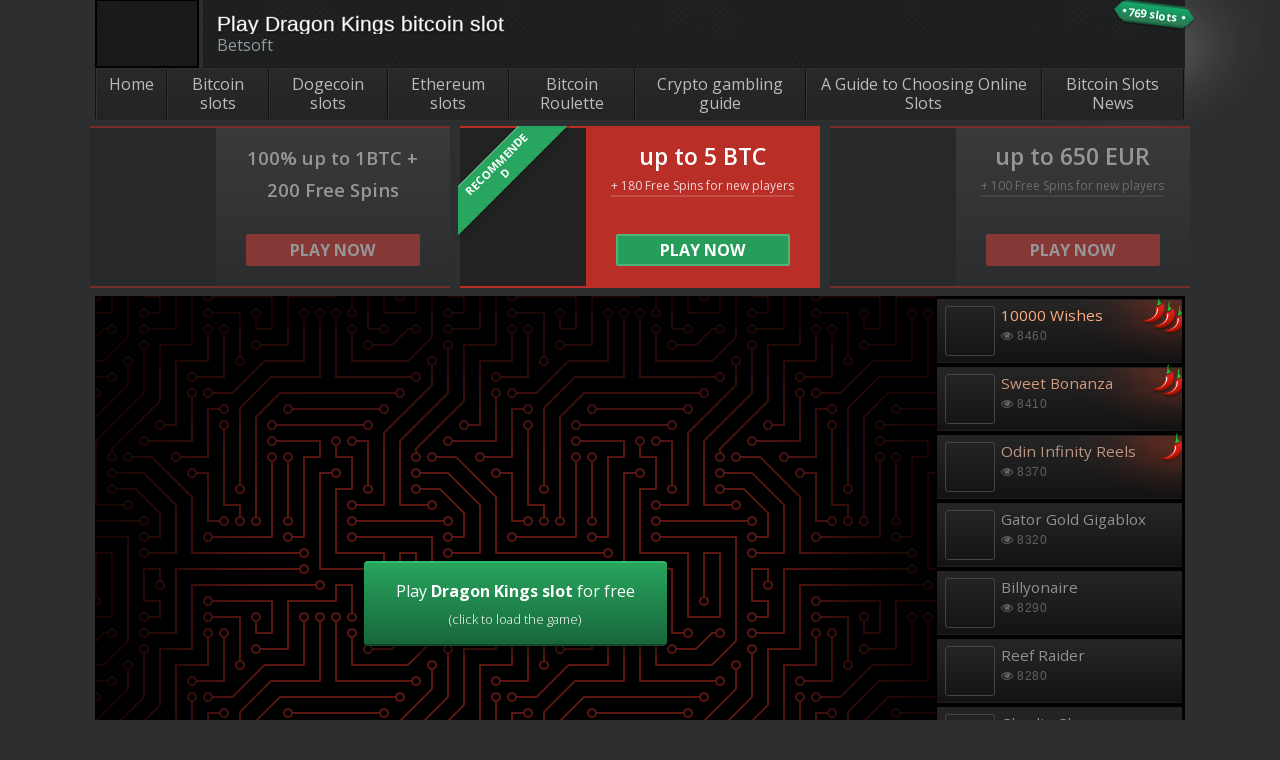

--- FILE ---
content_type: text/html; charset=UTF-8
request_url: https://www.mybitcoinslots.com/slots/dragon-kings/
body_size: 25315
content:
<!DOCTYPE html>
<!--[if IE 8]> 				 <html class="no-js lt-ie9" lang="en" > <![endif]-->
<!--[if gt IE 8]><!--> <html class="no-js" lang="en-US"> <!--<![endif]-->
<head>
<!-- Google Tag Manager -->
<!-- <script>(function(w,d,s,l,i){w[l]=w[l]||[];w[l].push({'gtm.start':
new Date().getTime(),event:'gtm.js'});var f=d.getElementsByTagName(s)[0],
j=d.createElement(s),dl=l!='dataLayer'?'&l='+l:'';j.async=true;j.src=
'https://www.googletagmanager.com/gtm.js?id='+i+dl;f.parentNode.insertBefore(j,f);
})(window,document,'script','dataLayer','GTM-5S88XRD');</script> -->
<script async src="https://www.googletagmanager.com/gtag/js?id=G-YDP1LT1ZJ9"></script>
<script>
    window.dataLayer = window.dataLayer || [];
    function gtag(){dataLayer.push(arguments);}
    gtag('js', new Date());

    gtag('config', 'G-YDP1LT1ZJ9');
  </script>
<!-- End Google Tag Manager -->

<meta charset="UTF-8" />

<link rel="profile" href="https://gmpg.org/xfn/11" />
<link rel="pingback" href="https://www.mybitcoinslots.com/xmlrpc.php" />
<link rel="shortcut icon" href="https://www.mybitcoinslots.com/wp-content/themes/Foundation/favicon.png" />
<script id='wpacu-google-fonts-async-load' type='text/javascript'>
WebFontConfig={google:{families:['Open+Sans:300,400,600,700,800&display=swap']}};(function(wpacuD){var wpacuWf=wpacuD.createElement('script'),wpacuS=wpacuD.scripts[0];wpacuWf.src=('https:'===document.location.protocol?'https':'http')+'://ajax.googleapis.com/ajax/libs/webfont/1.6.26/webfont.js';wpacuWf.async=!0;wpacuS.parentNode.insertBefore(wpacuWf,wpacuS)})(document);
</script>

<!-- Set the viewport width to device width for mobile -->
<meta name="viewport" content="width=device-width" />
<!-- Chrome, Firefox OS and Opera -->
<meta name="theme-color" content="#2C2E30" />
<!-- Windows Phone -->
<meta name="msapplication-navbutton-color" content="#2C2E30" />
<!-- iOS Safari -->
<meta name="apple-mobile-web-app-capable" content="yes">
<meta name="apple-mobile-web-app-status-bar-style" content="black-translucent">

<link rel="alternate" hreflang="de-de" href="https://www.online-slot.de/spielautomaten/dragon-kings/" />
<script>window.ythemesettings = {"env":"production","aff_slug":"visit","mobile_checker_url":"https:\/\/www.mybitcoinslots.com\/wp-content\/plugins\/wager_misc\/mobile_check_endpoint.php","read_all":"Read all","search_slots":"Search slots"};</script><title>Play Dragon Kings bitcoin slot  | MyBitcoinSlots.com</title><link rel="preload" as="style" href="https://fonts.googleapis.com/css?family=Open%20Sans%3A300%2C400%2C600%2C700%2C800&#038;display=swap" /><link rel="stylesheet" href="https://fonts.googleapis.com/css?family=Open%20Sans%3A300%2C400%2C600%2C700%2C800&#038;display=swap" media="print" onload="this.media='all'" /><noscript><link rel="stylesheet" href="https://fonts.googleapis.com/css?family=Open%20Sans%3A300%2C400%2C600%2C700%2C800&#038;display=swap" /></noscript>
<link href="//s2.coinmarketcap.com" rel="preconnect"><link href="//api.cryptonator.com" rel="preconnect"><link href="//fonts.googleapis.com" rel="preconnect" crossorigin><link href="//stats.g.doubleclick.net	" rel="preconnect"><link href="//www.google-analytics.com	" rel="preconnect"><link href="https://www.mybitcoinslots.com/wp-content/themes/Foundation/css/font-awesome/fonts/fontawesome-webfont.woff?v=4.0.3" rel="preload" as="font" type="font/woff" crossorigin><link href="//ajax.cloudflare.com" rel="preconnect"><link href="//fonts.gstatic.com	" rel="preconnect" crossorigin><link href="https://fonts.gstatic.com/s/opensans/v18/mem5YaGs126MiZpBA-UN_r8OUuhp.woff2" rel="preload" as="font" type="font/woff2" crossorigin><link href="https://fonts.gstatic.com/s/opensans/v18/mem8YaGs126MiZpBA-UFVZ0b.woff2" rel="preload" as="font" type="font/woff2" crossorigin><link href="https://fonts.gstatic.com/s/opensans/v18/mem5YaGs126MiZpBA-UNirkOUuhp.woff2" rel="preload" as="font" type="font/woff2" crossorigin><link href="https://fonts.gstatic.com/s/opensans/v18/mem5YaGs126MiZpBA-UN7rgOUuhp.woff2" rel="preload" as="font" type="font/woff2" crossorigin><link href="https://fonts.gstatic.com/s/opensans/v18/mem5YaGs126MiZpBA-UN8rsOUuhp.woff2" rel="preload" as="font" type="font/woff2" crossorigin><link href="https://fonts.googleapis.com" rel="preconnect" as="style" type="text/css" crossorigin><link href="https://fonts.gstatic.com" rel="preconnect" crossorigin><link href="https://s2.coinmarketcap.com" rel="preconnect"><link href="https://ajax.googleapis.com" rel="preconnect"><link href="https://images.dmca.com" rel="preconnect"><link href="https://api.cryptonator.com" rel="preconnect"><meta name="dc.title" content="Play Dragon Kings bitcoin slot  | MyBitcoinSlots.com" />
<meta name="dc.description" content="Dragon Kings from Betsoft bases its theme on ancient Chinese water beasts and features 4 progressive jackpots. Play it for free here!" />
<meta name="dc.relation" content="https://www.mybitcoinslots.com/slots/dragon-kings/" />
<meta name="dc.source" content="https://www.mybitcoinslots.com/" />
<meta name="dc.language" content="en_US" />
<meta name="description" content="Dragon Kings from Betsoft bases its theme on ancient Chinese water beasts and features 4 progressive jackpots. Play it for free here!" />
<meta name="thumbnail" content="https://www.mybitcoinslots.com/wp-content/uploads/2019/01/Dragon-Kings-bitcoin-slot-150x150.png" />
<meta name="robots" content="index, follow" />
<meta name="googlebot" content="index, follow, max-snippet:-1, max-image-preview:large, max-video-preview:-1" />
<meta name="bingbot" content="index, follow, max-snippet:-1, max-image-preview:large, max-video-preview:-1" />
<link rel="canonical" href="https://www.mybitcoinslots.com/slots/dragon-kings/" />
<meta property="og:url" content="https://www.mybitcoinslots.com/slots/dragon-kings/" />
<meta property="og:site_name" content="MyBitcoinSlots.com" />
<meta property="og:locale" content="en_US" />
<meta property="og:type" content="article" />
<meta property="article:author" content="https://www.facebook.com/Mybitcoinslotscom-642449343229041/" />
<meta property="article:publisher" content="https://www.facebook.com/Mybitcoinslotscom-642449343229041/" />
<meta property="og:title" content="Play Dragon Kings bitcoin slot  | MyBitcoinSlots.com" />
<meta property="og:description" content="Dragon Kings from Betsoft bases its theme on ancient Chinese water beasts and features 4 progressive jackpots. Play it for free here!" />
<meta property="og:image" content="https://www.mybitcoinslots.com/wp-content/uploads/2019/01/Dragon-Kings-bitcoin-slot.png" />
<meta property="og:image:secure_url" content="https://www.mybitcoinslots.com/wp-content/uploads/2019/01/Dragon-Kings-bitcoin-slot.png" />
<meta property="og:image:width" content="250" />
<meta property="og:image:height" content="170" />
<meta property="og:image:alt" content="Play Dragon Kings bitcoin slot for free" />
<meta name="twitter:card" content="summary" />
<meta name="twitter:title" content="Play Dragon Kings bitcoin slot  | MyBitcoinSlots.com" />
<meta name="twitter:description" content="Dragon Kings from Betsoft bases its theme on ancient Chinese water beasts and features 4 progressive jackpots. Play it for free here!" />
<meta name="twitter:image" content="https://www.mybitcoinslots.com/wp-content/uploads/2019/01/Dragon-Kings-bitcoin-slot.png" />
<script type="application/ld+json">{"@context":"https:\/\/schema.org\/","@type":"Review","itemReviewed":{"@type":"Game","name":"Dragon Kings"},"datePublished":"2019-02-14T03:48:01+00:00","author":{"@type":"Person","name":"Ollie Wronski"},"image":{"@type":"ImageObject","url":"https:\/\/www.mybitcoinslots.com\/wp-content\/uploads\/2019\/01\/Dragon-Kings-bitcoin-slot.png"},"reviewRating":{"@type":"Rating","ratingValue":"4.9"}}</script>
<link rel='stylesheet' id='wp-block-library-css'  href='https://www.mybitcoinslots.com/wp-includes/css/dist/block-library/style.min.css?ver=5.9.12' type='text/css' media='all' />
<style id='wpseopress-local-business-style-inline-css' type='text/css'>
span.wp-block-wpseopress-local-business-field{margin-right:8px}

</style>
<link data-minify="1" rel='stylesheet' id='otter-blocks-css'  href='https://www.mybitcoinslots.com/wp-content/cache/min/1/wp-content/plugins/otter-blocks/build/blocks/blocks.css?ver=1689316793' type='text/css' media='all' />
<style id='global-styles-inline-css' type='text/css'>
body{--wp--preset--color--black: #000000;--wp--preset--color--cyan-bluish-gray: #abb8c3;--wp--preset--color--white: #ffffff;--wp--preset--color--pale-pink: #f78da7;--wp--preset--color--vivid-red: #cf2e2e;--wp--preset--color--luminous-vivid-orange: #ff6900;--wp--preset--color--luminous-vivid-amber: #fcb900;--wp--preset--color--light-green-cyan: #7bdcb5;--wp--preset--color--vivid-green-cyan: #00d084;--wp--preset--color--pale-cyan-blue: #8ed1fc;--wp--preset--color--vivid-cyan-blue: #0693e3;--wp--preset--color--vivid-purple: #9b51e0;--wp--preset--gradient--vivid-cyan-blue-to-vivid-purple: linear-gradient(135deg,rgba(6,147,227,1) 0%,rgb(155,81,224) 100%);--wp--preset--gradient--light-green-cyan-to-vivid-green-cyan: linear-gradient(135deg,rgb(122,220,180) 0%,rgb(0,208,130) 100%);--wp--preset--gradient--luminous-vivid-amber-to-luminous-vivid-orange: linear-gradient(135deg,rgba(252,185,0,1) 0%,rgba(255,105,0,1) 100%);--wp--preset--gradient--luminous-vivid-orange-to-vivid-red: linear-gradient(135deg,rgba(255,105,0,1) 0%,rgb(207,46,46) 100%);--wp--preset--gradient--very-light-gray-to-cyan-bluish-gray: linear-gradient(135deg,rgb(238,238,238) 0%,rgb(169,184,195) 100%);--wp--preset--gradient--cool-to-warm-spectrum: linear-gradient(135deg,rgb(74,234,220) 0%,rgb(151,120,209) 20%,rgb(207,42,186) 40%,rgb(238,44,130) 60%,rgb(251,105,98) 80%,rgb(254,248,76) 100%);--wp--preset--gradient--blush-light-purple: linear-gradient(135deg,rgb(255,206,236) 0%,rgb(152,150,240) 100%);--wp--preset--gradient--blush-bordeaux: linear-gradient(135deg,rgb(254,205,165) 0%,rgb(254,45,45) 50%,rgb(107,0,62) 100%);--wp--preset--gradient--luminous-dusk: linear-gradient(135deg,rgb(255,203,112) 0%,rgb(199,81,192) 50%,rgb(65,88,208) 100%);--wp--preset--gradient--pale-ocean: linear-gradient(135deg,rgb(255,245,203) 0%,rgb(182,227,212) 50%,rgb(51,167,181) 100%);--wp--preset--gradient--electric-grass: linear-gradient(135deg,rgb(202,248,128) 0%,rgb(113,206,126) 100%);--wp--preset--gradient--midnight: linear-gradient(135deg,rgb(2,3,129) 0%,rgb(40,116,252) 100%);--wp--preset--duotone--dark-grayscale: url('#wp-duotone-dark-grayscale');--wp--preset--duotone--grayscale: url('#wp-duotone-grayscale');--wp--preset--duotone--purple-yellow: url('#wp-duotone-purple-yellow');--wp--preset--duotone--blue-red: url('#wp-duotone-blue-red');--wp--preset--duotone--midnight: url('#wp-duotone-midnight');--wp--preset--duotone--magenta-yellow: url('#wp-duotone-magenta-yellow');--wp--preset--duotone--purple-green: url('#wp-duotone-purple-green');--wp--preset--duotone--blue-orange: url('#wp-duotone-blue-orange');--wp--preset--font-size--small: 13px;--wp--preset--font-size--medium: 20px;--wp--preset--font-size--large: 36px;--wp--preset--font-size--x-large: 42px;}.has-black-color{color: var(--wp--preset--color--black) !important;}.has-cyan-bluish-gray-color{color: var(--wp--preset--color--cyan-bluish-gray) !important;}.has-white-color{color: var(--wp--preset--color--white) !important;}.has-pale-pink-color{color: var(--wp--preset--color--pale-pink) !important;}.has-vivid-red-color{color: var(--wp--preset--color--vivid-red) !important;}.has-luminous-vivid-orange-color{color: var(--wp--preset--color--luminous-vivid-orange) !important;}.has-luminous-vivid-amber-color{color: var(--wp--preset--color--luminous-vivid-amber) !important;}.has-light-green-cyan-color{color: var(--wp--preset--color--light-green-cyan) !important;}.has-vivid-green-cyan-color{color: var(--wp--preset--color--vivid-green-cyan) !important;}.has-pale-cyan-blue-color{color: var(--wp--preset--color--pale-cyan-blue) !important;}.has-vivid-cyan-blue-color{color: var(--wp--preset--color--vivid-cyan-blue) !important;}.has-vivid-purple-color{color: var(--wp--preset--color--vivid-purple) !important;}.has-black-background-color{background-color: var(--wp--preset--color--black) !important;}.has-cyan-bluish-gray-background-color{background-color: var(--wp--preset--color--cyan-bluish-gray) !important;}.has-white-background-color{background-color: var(--wp--preset--color--white) !important;}.has-pale-pink-background-color{background-color: var(--wp--preset--color--pale-pink) !important;}.has-vivid-red-background-color{background-color: var(--wp--preset--color--vivid-red) !important;}.has-luminous-vivid-orange-background-color{background-color: var(--wp--preset--color--luminous-vivid-orange) !important;}.has-luminous-vivid-amber-background-color{background-color: var(--wp--preset--color--luminous-vivid-amber) !important;}.has-light-green-cyan-background-color{background-color: var(--wp--preset--color--light-green-cyan) !important;}.has-vivid-green-cyan-background-color{background-color: var(--wp--preset--color--vivid-green-cyan) !important;}.has-pale-cyan-blue-background-color{background-color: var(--wp--preset--color--pale-cyan-blue) !important;}.has-vivid-cyan-blue-background-color{background-color: var(--wp--preset--color--vivid-cyan-blue) !important;}.has-vivid-purple-background-color{background-color: var(--wp--preset--color--vivid-purple) !important;}.has-black-border-color{border-color: var(--wp--preset--color--black) !important;}.has-cyan-bluish-gray-border-color{border-color: var(--wp--preset--color--cyan-bluish-gray) !important;}.has-white-border-color{border-color: var(--wp--preset--color--white) !important;}.has-pale-pink-border-color{border-color: var(--wp--preset--color--pale-pink) !important;}.has-vivid-red-border-color{border-color: var(--wp--preset--color--vivid-red) !important;}.has-luminous-vivid-orange-border-color{border-color: var(--wp--preset--color--luminous-vivid-orange) !important;}.has-luminous-vivid-amber-border-color{border-color: var(--wp--preset--color--luminous-vivid-amber) !important;}.has-light-green-cyan-border-color{border-color: var(--wp--preset--color--light-green-cyan) !important;}.has-vivid-green-cyan-border-color{border-color: var(--wp--preset--color--vivid-green-cyan) !important;}.has-pale-cyan-blue-border-color{border-color: var(--wp--preset--color--pale-cyan-blue) !important;}.has-vivid-cyan-blue-border-color{border-color: var(--wp--preset--color--vivid-cyan-blue) !important;}.has-vivid-purple-border-color{border-color: var(--wp--preset--color--vivid-purple) !important;}.has-vivid-cyan-blue-to-vivid-purple-gradient-background{background: var(--wp--preset--gradient--vivid-cyan-blue-to-vivid-purple) !important;}.has-light-green-cyan-to-vivid-green-cyan-gradient-background{background: var(--wp--preset--gradient--light-green-cyan-to-vivid-green-cyan) !important;}.has-luminous-vivid-amber-to-luminous-vivid-orange-gradient-background{background: var(--wp--preset--gradient--luminous-vivid-amber-to-luminous-vivid-orange) !important;}.has-luminous-vivid-orange-to-vivid-red-gradient-background{background: var(--wp--preset--gradient--luminous-vivid-orange-to-vivid-red) !important;}.has-very-light-gray-to-cyan-bluish-gray-gradient-background{background: var(--wp--preset--gradient--very-light-gray-to-cyan-bluish-gray) !important;}.has-cool-to-warm-spectrum-gradient-background{background: var(--wp--preset--gradient--cool-to-warm-spectrum) !important;}.has-blush-light-purple-gradient-background{background: var(--wp--preset--gradient--blush-light-purple) !important;}.has-blush-bordeaux-gradient-background{background: var(--wp--preset--gradient--blush-bordeaux) !important;}.has-luminous-dusk-gradient-background{background: var(--wp--preset--gradient--luminous-dusk) !important;}.has-pale-ocean-gradient-background{background: var(--wp--preset--gradient--pale-ocean) !important;}.has-electric-grass-gradient-background{background: var(--wp--preset--gradient--electric-grass) !important;}.has-midnight-gradient-background{background: var(--wp--preset--gradient--midnight) !important;}.has-small-font-size{font-size: var(--wp--preset--font-size--small) !important;}.has-medium-font-size{font-size: var(--wp--preset--font-size--medium) !important;}.has-large-font-size{font-size: var(--wp--preset--font-size--large) !important;}.has-x-large-font-size{font-size: var(--wp--preset--font-size--x-large) !important;}
</style>
<link data-minify="1" rel='stylesheet' id='cryptowp-css'  href='https://www.mybitcoinslots.com/wp-content/cache/min/1/wp-content/plugins/cryptowp/assets/css/cryptowp.css?ver=1689316793' type='text/css' media='all' />
<link data-minify="1" rel='stylesheet' id='wagercrypto_css-css'  href='https://www.mybitcoinslots.com/wp-content/cache/min/1/wp-content/plugins/wager_crypto/css/wager_crypto.css?ver=1689316793' type='text/css' media='all' />
<link data-minify="1" rel='stylesheet' id='normalize-css'  href='https://www.mybitcoinslots.com/wp-content/cache/min/1/wp-content/themes/Foundation/css/normalize.css?ver=1689316793' type='text/css' media='all' />
<link data-minify="1" rel='stylesheet' id='foundation-css'  href='https://www.mybitcoinslots.com/wp-content/cache/min/1/wp-content/themes/Foundation/css/foundation.css?ver=1689316794' type='text/css' media='all' />
<link data-minify="1" rel='stylesheet' id='magnific-css'  href='https://www.mybitcoinslots.com/wp-content/cache/min/1/wp-content/themes/Foundation/css/magnific-popup.css?ver=1689316934' type='text/css' media='all' />
<link data-minify="1" rel='stylesheet' id='fontawesome-css'  href='https://www.mybitcoinslots.com/wp-content/cache/min/1/wp-content/themes/Foundation/css/font-awesome/css/font-awesome.min.css?ver=1689316794' type='text/css' media='all' />
<link rel='stylesheet' id='fontawesome-anim-css'  href='https://www.mybitcoinslots.com/wp-content/themes/Foundation/css/font-awesome-animation.min.css?ver=5.9.12' type='text/css' media='all' />
<link data-minify="1" rel='stylesheet' id='selectize-css'  href='https://www.mybitcoinslots.com/wp-content/cache/min/1/wp-content/themes/Foundation/css/selectize.default.css?ver=1689316794' type='text/css' media='all' />
<link data-minify="1" rel='stylesheet' id='main-css'  href='https://www.mybitcoinslots.com/wp-content/cache/min/1/wp-content/themes/Foundation/css/main.css?ver=1689316795' type='text/css' media='all' />
<script data-minify="1"   type='text/javascript' src='https://www.mybitcoinslots.com/wp-content/cache/min/1/wp-content/plugins/wager_core/js/core-helpers.js?ver=1689316795' id='wager_core-helpers-js'></script>
<script   type='text/javascript' src='https://www.mybitcoinslots.com/wp-content/themes/Foundation/js/base.min.js?ver=5.9.12' id='jquery-js'></script>
<script   type='text/javascript' src='https://www.mybitcoinslots.com/wp-content/themes/Foundation/js/jquery.magnific-popup.min.js?ver=5.9.12' id='magnific-js'></script>
<script data-minify="1"   type='text/javascript' src='https://www.mybitcoinslots.com/wp-content/cache/min/1/wp-content/themes/Foundation/js/jquery.dotdotdot.js?ver=1689316795' id='dotdotdot-js'></script>
<script data-minify="1"   type='text/javascript' src='https://www.mybitcoinslots.com/wp-content/cache/min/1/wp-content/themes/Foundation/js/main.js?ver=1689316795' id='main-js'></script>
<link rel="https://api.w.org/" href="https://www.mybitcoinslots.com/wp-json/" /><link rel="alternate" type="application/json" href="https://www.mybitcoinslots.com/wp-json/wp/v2/slot/5753" /><link rel="EditURI" type="application/rsd+xml" title="RSD" href="https://www.mybitcoinslots.com/xmlrpc.php?rsd" />
<link rel="wlwmanifest" type="application/wlwmanifest+xml" href="https://www.mybitcoinslots.com/wp-includes/wlwmanifest.xml" /> 
<link rel='shortlink' href='https://www.mybitcoinslots.com/?p=5753' />
<link rel="alternate" type="application/json+oembed" href="https://www.mybitcoinslots.com/wp-json/oembed/1.0/embed?url=https%3A%2F%2Fwww.mybitcoinslots.com%2Fslots%2Fdragon-kings%2F" />
<link rel="alternate" type="text/xml+oembed" href="https://www.mybitcoinslots.com/wp-json/oembed/1.0/embed?url=https%3A%2F%2Fwww.mybitcoinslots.com%2Fslots%2Fdragon-kings%2F&#038;format=xml" />
  <script type="text/javascript">

    (function onJqueryReady() {

      if (!window.jQuery) {

        setTimeout(function() {
          onJqueryReady();
        }, 50);

      } else {

        jQuery(document).on('click', '#RBL_Element', function(){

          var link = 'https://www.mybitcoinslots.com/slots/dragon-kings/';

          $.post('https://www.mybitcoinslots.com/wp-admin/admin-ajax.php', {
            action: "RBL_Add",
            RBL_URL: link
          }, function(){
             alert('Report Sent Successfully. Thank You!');
          });

          return false;
        });

      }

    })();

    </script>
  <script type="text/javascript">
(function(url){
	if(/(?:Chrome\/26\.0\.1410\.63 Safari\/537\.31|WordfenceTestMonBot)/.test(navigator.userAgent)){ return; }
	var addEvent = function(evt, handler) {
		if (window.addEventListener) {
			document.addEventListener(evt, handler, false);
		} else if (window.attachEvent) {
			document.attachEvent('on' + evt, handler);
		}
	};
	var removeEvent = function(evt, handler) {
		if (window.removeEventListener) {
			document.removeEventListener(evt, handler, false);
		} else if (window.detachEvent) {
			document.detachEvent('on' + evt, handler);
		}
	};
	var evts = 'contextmenu dblclick drag dragend dragenter dragleave dragover dragstart drop keydown keypress keyup mousedown mousemove mouseout mouseover mouseup mousewheel scroll'.split(' ');
	var logHuman = function() {
		if (window.wfLogHumanRan) { return; }
		window.wfLogHumanRan = true;
		var wfscr = document.createElement('script');
		wfscr.type = 'text/javascript';
		wfscr.async = true;
		wfscr.src = url + '&r=' + Math.random();
		(document.getElementsByTagName('head')[0]||document.getElementsByTagName('body')[0]).appendChild(wfscr);
		for (var i = 0; i < evts.length; i++) {
			removeEvent(evts[i], logHuman);
		}
	};
	for (var i = 0; i < evts.length; i++) {
		addEvent(evts[i], logHuman);
	}
})('//www.mybitcoinslots.com/?wordfence_lh=1&hid=D554D21003D607B18BF2EAC9E667F3F4');
</script><link rel="alternate" type="application/rss+xml" title="RSS 2.0 Feed" href="https://www.mybitcoinslots.com/feed/" />
<!-- aff-tracking.js -->
<script>
(function () {
  /* 
    gtag('event', '<event_name>', {
      <event_parameters>
    });
  
   */

  function addEvnt(elem, event, fn) {
    if (elem.addEventListener) {
      elem.addEventListener(event, fn, false);
    } else {
      elem.attachEvent('on' + event, function () {
        return (fn.call(elem, window.event));
      });
    }
  };

  function getClosest(elem, selector) {
    var firstChar = selector.charAt(0);
    for (; elem && elem !== document; elem = elem.parentNode) {
      if (firstChar === '.') { // If selector is a class
        if (elem.classList.contains(selector.substr(1))) { return elem; }
      } // If selector is an ID
      if (firstChar === '#') {
        if (elem.id === selector.substr(1)) { return elem; }
      } // If selector is a data attribute
      if (firstChar === '[') {
        if (elem.hasAttribute(selector.substr(1, selector.length - 2))) { return elem; }
      } // If selector is a tag
      if (elem.tagName.toLowerCase() === selector) { return elem; }
    }
    return false;
  };

  function getClosestAttr(elem, attr) {
    var el = getClosest(elem, '[' + attr + ']');
    if (el) {
      return el.getAttribute(attr);
    }
    return false;
  };

  function analyticsSender(affname, node, debug) {

    this.affname = affname;
    this.type = affname ? 'aff' : 'custom';
    this.node = node;
    this.debug = debug;

    this.defaultAffCategory = 'afflink';
    this.defaultAction = 'click';

    this.getCategory = function (custom) {
      var custom = custom || getClosestAttr(this.node, 'data-ga-category');
      if (this.type === 'aff') {
        return custom ? this.defaultAffCategory + '-' + custom : this.defaultAffCategory;
      }
      return custom;
    }

    this.getAction = function (custom) {
      var custom = custom || getClosestAttr(this.node, 'data-location') || getClosestAttr(this.node, 'data-ga-action');
      if (this.type === 'aff') {
        if (!custom && node.className.match(/button-wrapper/)) {
          custom = 'big button';
        }
        return custom ? this.defaultAction + ' (' + custom + ')' : this.defaultAction;
      }
      return custom ? custom : this.defaultAction;
    }

    this.getLabel = function (custom) {
      var custom = custom || getClosestAttr(this.node, 'data-ga-label');
      if (this.type === 'aff') {
        return custom ? this.affname + '-' + custom : this.affname;
      }
      return custom;
    }

    this.send = function () {
      var category = this.getCategory();
      var action = this.getAction();
      var label = this.getLabel();

      return this.doSend(category, action, label);
    }

    this.doSend = function (category, action, label) {
      if (category && action && label) {
        if (this.debug) {
          console.log(true, '[GA] category: ' + category, ', [GA] action: ' + action, ', [GA] label: ' + label);
        }
        // ga("send", "event", category, action, label);

        gtag('event', category, {
          'event_category': category,
          'event_action': action,
          'event_label': label,
        });
        return true;
      }
      return false;
    }
  }

  function optimizelySender(affname, node, debug) {

    this.affname = affname;
    this.type = affname ? 'aff' : 'custom';
    this.node = node;
    this.debug = debug;

    this.defaultAffEvent = 'affClick';

    this.getEventName = function (custom) {
      var custom = custom || getClosestAttr(this.node, 'data-optmzl-event');
      if (this.type === 'aff') {
        return custom ? this.defaultAffEvent + '-' + custom : this.defaultAffEvent;
      }
      return custom;
    }

    this.send = function () {
      var eventName = this.getEventName();
      var triggered = this.doSend(eventName);

      if (this.type === 'aff' && eventName !== this.defaultAffEvent) {
        this.doSend(this.defaultAffEvent);
      }

      return triggered;
    }

    this.doSend = function (eventName) {
      if (eventName) {
        if (this.debug) {
          console.log(true, '[OPMZL] event: ' + eventName);
        } else if (window.optimizely) {
          window.optimizely.push(["trackEvent", eventName])
        }
        return true;
      }
      return false;
    }
  }

  // Init click listener

  addEvnt(document, 'click', function (ev) {
    ev = ev || window.event;
    var target = ev.target || ev.srcElement;
    var node = getClosest(target, 'a');
    var debug = document.cookie.match(/APPLICATION_ENV/);
    var affName = null;
    var trigger = false;

    if (node && node.href) { // link

      trigger = true;
      affSlug = window.ythemesettings.aff_slug;

      var reg = new RegExp("/" + affSlug + "/(.*)", "g");
      var affMatch = reg.exec(node.href);
      var affName = affMatch && affMatch.length > 1 ? affMatch[1] : null;

    } else {

      var gaNode = getClosest(target, '[data-ga-category]');
      var opNode = getClosest(target, '[data-optmzl-event]');
      var node = gaNode || opNode;

      if (node) {
        trigger = true;
      }
    }

    if (trigger) {

      var triggered = false;
      var senders = [
        analyticsSender
      ];

      for (var i = 0; i < senders.length; i++) {
        var sender = new senders[i](affName, node, debug);

        if (sender.send()) {
          triggered = true;
        }
      }

      if (debug && triggered) {
        ev.preventDefault();
      }
    }

  });

})();

</script>
<style type="text/css" id="custom-background-css">
body.custom-background { background-color: #2c2e30; }
</style>
	<noscript><style id="rocket-lazyload-nojs-css">.rll-youtube-player, [data-lazy-src]{display:none !important;}</style></noscript>
</head>

<body class="slot-template-default single single-slot postid-5753 single-format-standard sidebar-none game">

<!-- Google Tag Manager (noscript) -->
<noscript><iframe src="https://www.googletagmanager.com/ns.html?id=GTM-5S88XRD"
height="0" width="0" style="display:none;visibility:hidden"></iframe></noscript>
<!-- End Google Tag Manager (noscript) -->

  <svg id="svg-shapes" style="display:none">
    <defs>

      <g id="shape-777">
        <path d="M23.599,10.429L23.599,10.429l-0.115,0.115l0,0c-0.345,0.345-0.921,1.036-1.497,1.842
          c-0.691,1.266-1.151,2.647-1.151,4.144c0,0.115,0,0.23,0,0.345l0,0c0,0.921-0.69,1.612-1.611,1.612h-2.763
          c-0.46,0-0.92-0.231-1.266-0.576c0,1.151-0.921,1.957-2.072,1.957H9.67c-1.036,0-1.957-0.806-1.957-1.842v-0.115l0,0l0,0l0,0
          c-0.346,0.345-0.691,0.576-1.151,0.576H3.799c-0.806,0-1.497-0.691-1.612-1.497v-0.115v0.115l0,0l0,0c0-0.115,0-0.23,0-0.46
          c0-1.266,0.23-2.533,0.806-3.569H2.878H1.612C0.69,12.961,0,12.155,0,11.234V8.472C0,7.551,0.69,6.86,1.612,6.86h1.036
          c0.345,0,0.576,0.114,0.806,0.23C3.914,6.975,4.49,6.86,4.95,6.86c0.115,0,0.115,0,0.23,0c0.345-0.691,1.036-1.267,1.842-1.267
          h1.267c0.345,0,0.806,0.115,1.036,0.345c0.576-0.23,1.267-0.345,1.842-0.345c1.036,0,2.072,0.23,3.223,0.69
          c0.115,0,0.115,0,0.115,0h0.115l0,0c0.345-0.23,0.806-0.46,1.267-0.46s0.921,0.115,1.266,0.46l0.115,0.115l0,0l0,0l0,0l0.461,0.461
          c0.691,0,1.497,0.23,2.302,0.575h0.115h0.115l0,0c0.345-0.23,0.69-0.345,1.036-0.345s0.806,0.115,1.036,0.345l0.115,0.115l0,0l0,0
          l0,0l0.691,0.69l0.115,0.115l0,0C24.174,8.932,24.174,9.853,23.599,10.429z M5.18,8.126c0,0,0,0-0.115,0
          c-0.806,0-1.496,0.23-2.072,0.69V8.472c0-0.23-0.115-0.345-0.345-0.345H1.612c-0.23,0-0.345,0.115-0.345,0.345v2.763
          c0,0.23,0.115,0.345,0.345,0.345h1.151c0.115,0,0.23-0.115,0.345-0.23l0,0l0,0c0.23-0.806,0.806-1.036,1.497-1.036
          c0.23,0,0.346,0,0.576,0V8.126z M5.295,11.695c-1.151,1.266-1.842,2.877-1.842,4.719c0,0.115,0,0.23,0,0.346l0,0l0,0
          c0,0.23,0.116,0.345,0.346,0.345h2.763c0.23,0,0.346-0.115,0.346-0.345c0,0,0-0.23,0-0.346c0-1.266,0.23-2.417,0.69-3.454H7.252
          C6.332,13.076,5.525,12.501,5.295,11.695z M15.886,7.436L15.886,7.436L15.886,7.436c-0.23,0.23-0.691,0.46-1.151,0.46
          c-0.23,0-0.46,0-0.806-0.115c-1.037-0.346-1.842-0.576-2.533-0.576c-1.036,0-1.842,0.345-2.532,0.806V7.666
          c0-0.23-0.23-0.46-0.46-0.46H7.137c-0.23,0-0.46,0.23-0.46,0.46v3.453c0,0.23,0.23,0.46,0.46,0.46h1.381
          c0.23,0,0.346-0.115,0.46-0.345l0,0l0,0c0.345-1.036,1.036-1.381,1.727-1.381c0.921,0,1.841,0.345,2.417,0.345h0.115
          c-2.417,1.497-4.029,4.26-4.029,7.252c0,0.115,0,0.345,0,0.46l0,0l0,0c0,0.23,0.23,0.345,0.46,0.345h3.454
          c0.23,0,0.46-0.23,0.46-0.46c0,0,0-0.345,0-0.46c0-2.187,0.575-4.144,1.611-5.871c0.806-1.151,1.612-2.072,2.072-2.533l0,0l0,0l0,0
          c0.115-0.115,0.115-0.46,0-0.576l0,0l0,0l-0.806-0.921l0,0l0,0c-0.115-0.115-0.23-0.115-0.23-0.115
          C16.116,7.321,16.001,7.321,15.886,7.436z M22.678,9.162L22.678,9.162L22.678,9.162l-0.691-0.69l0,0l0,0
          c-0.115,0-0.115-0.115-0.23-0.115s-0.115,0-0.23,0.115l0,0l0,0c-0.23,0.115-0.576,0.345-0.921,0.345c-0.23,0-0.345,0-0.576-0.115
          c-0.346-0.115-0.576-0.23-0.921-0.345c0.115,0.576,0,1.267-0.46,1.727l0,0l-0.115,0.115l0,0c-0.115,0.115-0.115,0.115-0.23,0.23
          c0.46,0.115,0.806,0.23,1.036,0.23h0.115c-1.957,1.267-3.223,3.454-3.223,5.871c0,0.115,0,0.23,0,0.345l0,0l0,0
          c0,0.23,0.115,0.346,0.345,0.346h2.763c0.23,0,0.345-0.115,0.345-0.346c0,0,0-0.23,0-0.345c0-1.727,0.461-3.338,1.267-4.834
          c0.576-0.921,1.266-1.612,1.727-2.072l0,0l0,0l0,0C22.793,9.508,22.793,9.278,22.678,9.162z"/>
      </g>
      <g id="shape-bell">
        <path d="M8.851,21.385c0.569,0.854,1.708,1.709,3.133,1.709s2.564-0.854,3.133-1.709C13.123,21.385,10.845,21.385,8.851,21.385z
           M18.536,11.984l-0.854-7.69c-1.139-0.855-2.278-1.14-3.418-1.425V1.729c-1.14-1.139-3.133-1.139-4.272,0v1.139
          c-1.14,0.285-2.279,0.855-3.418,1.425l-0.854,7.691c-0.57,2.563-2.564,4.272-4.843,4.557v2.278c7.407,1.14,14.812,1.14,22.219,0
          v-2.278C20.816,16.257,18.82,14.548,18.536,11.984z"/>
      </g>
      <g id="shape-page">
        <path d="M23.861,16.96l-0.153-0.612h-5.192c-0.305-3.511-0.305-7.94-0.305-15.118H0.191c0,8.399,0,12.98,0.611,16.646
          c0.305,2.902,1.985,4.581,4.123,4.581h15.118c1.222,0,2.291-0.458,2.901-1.222C23.861,20.167,24.166,18.639,23.861,16.96z
           M7.368,17.265c0.305,1.222,0,2.291-0.611,3.054c-0.457,0.458-1.068,0.763-1.832,0.763c-2.138,0-2.749-2.291-2.902-3.207
          c-0.458-3.359-0.458-7.482-0.458-15.118h15.118c0,6.566,0,10.537,0.306,13.744H7.215L7.368,17.265z M14.24,6.423H5.689V7.34h8.551
          V6.423z M14.546,9.63H4.009v0.916h10.537V9.63z M4.161,13.6h10.537v-0.916H4.161V13.6z"/>
      </g>
      <g id="shape-type-link">
        <path d="M21.743,2.238C20.318,0.813,18.386,0,16.352,0c-2.035,0-3.967,0.813-5.391,2.238C9.74,3.458,8.926,5.086,8.722,6.815h3.052
          c0.204-0.916,0.61-1.831,1.221-2.441c0.814-0.916,2.035-1.322,3.255-1.322c1.221,0,2.34,0.509,3.255,1.322
          c1.831,1.831,1.831,4.679,0,6.51c-2.136,2.136-4.781,1.017-6.714-0.204C8.824,8.036,4.959,8.138,2.212,10.884
          c-2.95,2.95-2.95,7.833,0,10.782c1.424,1.424,3.356,2.238,5.391,2.238c2.034,0,3.967-0.915,5.391-2.339
          c1.221-1.221,1.933-2.848,2.136-4.476h-3.153c-0.204,0.814-0.61,1.729-1.221,2.34c-0.813,0.916-2.035,1.424-3.255,1.424
          c-1.221,0-2.34-0.509-3.255-1.322c-1.831-1.832-1.831-4.679,0-6.511c2.136-2.136,4.781-1.017,6.714,0.204
          c3.967,2.645,7.832,2.543,10.579-0.204C24.794,9.969,24.794,5.188,21.743,2.238z"/>
      </g>
      <g id="shape-type-chat">
        <path d="M12,1.05H6.2c-2.8,0-5.3,1.8-6,4.4c-1,3.9,1.9,7.6,5.7,7.6H9c1.6,0,3,1.4,3,3c3.3,0,6-2.7,6-6v-3
          C18,3.75,15.3,1.05,12,1.05z M16,10.05c0,1.7-1.1,3.1-2.5,3.7c-0.9-1.6-2.6-2.7-4.5-2.7H5.9c-1.2,0-2.3-0.6-3-1.5
          c-0.8-1-1-2.3-0.7-3.5c0.4-1.7,2.2-3,4.1-3H12c2.2,0,4,1.8,4,4V10.05z"/>
        <path d="M23.8,12.45c-0.5-1.9-2-3.4-3.8-4v1.6c0,0.2,0,0.4,0,0.5c0.9,0.5,1.7,1.4,1.9,2.4c0.3,1.2,0,2.5-0.7,3.5
          c-0.8,1-1.9,1.5-3.1,1.5H15c-1.9,0-3.6,1.1-4.5,2.7c-1.5-0.6-2.5-2-2.5-3.7v-2H6v2c0,3.3,2.7,6,6,6c0-1.6,1.4-3,3-3h3.1
          C21.9,20.05,24.8,16.35,23.8,12.45z"/>
      </g>
      <g id="shape-magnifier">
        <path d="M17.5,14.963l5.731,5.731l0,0c0.68,0.68,0.723,1.848,0.004,2.567c-0.718,0.718-1.891,0.695-2.608-0.023l-5.701-5.701
          L17.5,14.963"/>
        <path d="M18.569,16.031l-1.311,1.312l5.934,5.933l0.025,0.004l0.004-0.004c0.714-0.718,0.689-1.904,0.011-2.582l0,0L18.569,16.031"
          />
        <path d="M3.027,3.027c-4.036,4.036-4.036,10.58,0,14.616c4.036,4.036,10.579,4.036,14.615,0c4.036-4.036,4.036-10.58,0-14.616
          C13.606-1.009,7.063-1.009,3.027,3.027z M15.609,15.776c-2.951,2.951-7.735,2.951-10.685,0c-2.951-2.951-2.951-7.734,0-10.685
          c2.95-2.951,7.734-2.951,10.685,0S18.56,12.825,15.609,15.776z"/>
      </g>


      <g id="shape-like"><path d="M30.5,8.5c-3.9,0-5.6,2.4-8,4.8 c-2.4-2.5-4.1-4.8-8-4.8c-4.4,0-8,3.7-8,8.2c0,2.1,0.8,4.2,2.3,5.8c14.2,14.6-12.1-12.4,13.7,14c14.8-15.2,16-15.4,16-19.8 C38.5,12.2,34.9,8.5,30.5,8.5z"/></g>
      <g id="shape-clock"><path d="M8,15c-3.9,0-7-3.1-7-7s3.1-7,7-7c3.9,0,7,3.1,7,7S11.9,15,8,15z M8,3C5.2,3,3,5.2,3,8s2.2,5,5,5c2.8,0,5-2.2,5-5S10.8,3,8,3z"/><polygon points="9.4,10.8 7,8.4 7,5 9,5 9,7.6 10.8,9.4 "/></g>
      <g id="shape-comments"><path d="M10.1,3C11.7,3,13,4.3,13,5.9v3.1c0,1.1-0.6,2.1-1.6,2.6C10.6,10.1,8.9,9,7,9H5.9C4.3,9,3,7.7,3,6.1V6c0-1.6,1.3-3,3-3H10.1L10.1,3 M10.1,1L10.1,1H6C3.2,1,1,3.2,1,6v0.1C1,8.8,3.2,11,5.9,11H7c1.6,0,3,1.3,3,3v0h0.1c2.7,0,4.9-2.2,4.9-4.9V5.9C15,3.2,12.8,1,10.1,1L10.1,1z"/></g>
      <g id="shape-notes"><path d="M12,1.3c-1.9,0-2.8,1.2-4,2.4C7,2.5,5.9,1.3,4,1.3c-2.2,0-4,1.9-4,4.2c0,2.1,0.5,2.4,6.9,8.9C7.2,14.7,7.6,15,8,15v0c0,0,0,0,0,0c0.4,0,0.8-0.3,1.1-0.6C15.5,7.9,16,7.6,16,5.5C16,3.2,14.2,1.3,12,1.3z M10,10.5c-0.6,0.6-1.2,1.2-2,2c0,0,0,0,0,0c0,0,0,0,0,0c-0.7-0.7-1.4-1.4-2-2c-4-4.1-4-4.1-4-5c0-1.2,0.9-2.1,2-2.1c1,0,1.1,0.3,4,3.3c2.9-2.9,3-3.3,4-3.3c1.1,0,2,0.9,2,2.1C14,6.3,14,6.4,10,10.5z"/></g>
      <g id="shape-audio-play"><polygon points="18,12 6,20 6,4"/></g>
      <g id="shape-audio-pause"><rect x="5" y="5" width="5" height="14"/><rect x="14" y="5" width="5" height="14"/></g>
      <g id="shape-audio-stop"><rect x="5" y="5" width="14" height="14"/></g>
      <g id="shape-info"><path d="M12.4,0c1.3,0,2,0.9,2,2c0,1.3-1.2,2.5-2.7,2.5c-1.3,0-2-0.8-2-2C9.8,1.4,10.7,0,12.4,0L12.4,0z M8.3,20 c-1.1,0-1.8-0.7-1.1-3.5l1.2-5.1c0.2-0.8,0.2-1.1,0-1.1c-0.3,0-1.7,0.6-2.5,1.1l-0.5-0.9C8,8.3,10.9,7,12.2,7c1.1,0,1.2,1.3,0.7,3.2 l-1.4,5.4c-0.2,0.9-0.1,1.3,0.1,1.3c0.3,0,1.4-0.4,2.4-1.2l0.6,0.8C12.1,19,9.4,20,8.3,20z"/></g>
    </defs>
  </svg>

  <div class="page-content content-slot2">

    <div class="header-container">
  <header id="masthead" class="site-header limiter" role="banner">

    <div class="site-branding">
      <strong class="site-logo">
        <a href="https://www.mybitcoinslots.com/" rel="home">
          <img src="data:image/svg+xml,%3Csvg%20xmlns='http://www.w3.org/2000/svg'%20viewBox='0%200%20459%2049'%3E%3C/svg%3E" width="459" height="49" class="desktop-logo" data-lazy-src="https://www.mybitcoinslots.com/wp-content/themes/Foundation/img/mybitcoinslots-logo-minimal2.png" /><noscript><img src="https://www.mybitcoinslots.com/wp-content/themes/Foundation/img/mybitcoinslots-logo-minimal2.png" width="459" height="49" class="desktop-logo" /></noscript>
          <img src="data:image/svg+xml,%3Csvg%20xmlns='http://www.w3.org/2000/svg'%20viewBox='0%200%20294%2095'%3E%3C/svg%3E" width="294" height="95" class="mobile-logo" data-lazy-src="https://www.mybitcoinslots.com/wp-content/themes/Foundation/img/mybitcoinslots-logo-minimal3.png" /><noscript><img src="https://www.mybitcoinslots.com/wp-content/themes/Foundation/img/mybitcoinslots-logo-minimal3.png" width="294" height="95" class="mobile-logo" /></noscript>
        </a>
                  <span class="brand-badge">
            <a href="https://www.mybitcoinslots.com/slots/" class="badge-slots">769 slots</a>
          </span>
          <img class="header-hands" src="data:image/svg+xml,%3Csvg%20xmlns='http://www.w3.org/2000/svg'%20viewBox='0%200%2092%2050'%3E%3C/svg%3E" height="50" width="92" data-lazy-src="https://www.mybitcoinslots.com/wp-content/themes/Foundation/img/header-hands.png" /><noscript><img class="header-hands" src="https://www.mybitcoinslots.com/wp-content/themes/Foundation/img/header-hands.png" height="50" width="92" /></noscript>
              </strong>
      <div class="header-top">
                <div class="game-search">
          <form action="/slots#listing" method="get">
            <input type="search" name="q" id="game-search-input" placeholder="Search Games..." />
            <button type="submit"><i class="fa fa-search"></i></button>
          </form>
        </div>
      <div id="wagercrypto_widget-2" class="widget widget_wagercrypto_widget">
<div class="wagercrypto-widget dark">

	
	
	<div id="wagercrypto_widget-2-coins" class="cryptowp-coins cryptowp-grid">

  
    <div id="wagercrypto_widget-2-bitcoin" class="cryptowp-coin bitcoin cryptowp-coin-decrease">

      <div class="cryptowp-coin-inner">

        
        <div class="cryptowp-coin-stats">

          <p class="cryptowp-coin-name">Bitcoin</p>

                      <p class="cryptowp-coin-price">
              <span class="cryptowp-coin-price-sign">$</span><span class="cryptowp-coin-price-total">90,430.75</span>
            </p>
          
                      <p class="cryptowp-coin-meta">
              <span class="cryptowp-coin-symbol">BTC</span>
              <span class="cryptowp-coin-percent"><span class="cryptowp-coin-percent-value">-0.03</span><span class="cryptowp-coin-percent-symbol">%</span></span>
            </p>
          
        </div>

      </div>

    </div>

  
    <div id="wagercrypto_widget-2-ethereum" class="cryptowp-coin ethereum cryptowp-coin-increase">

      <div class="cryptowp-coin-inner">

        
        <div class="cryptowp-coin-stats">

          <p class="cryptowp-coin-name">Ethereum</p>

                      <p class="cryptowp-coin-price">
              <span class="cryptowp-coin-price-sign">$</span><span class="cryptowp-coin-price-total">3,110.02</span>
            </p>
          
                      <p class="cryptowp-coin-meta">
              <span class="cryptowp-coin-symbol">ETH</span>
              <span class="cryptowp-coin-percent"><span class="cryptowp-coin-percent-value">0.79</span><span class="cryptowp-coin-percent-symbol">%</span></span>
            </p>
          
        </div>

      </div>

    </div>

    <script type='text/javascript'>
    (function($) {
      var widget_id = "wagercrypto_widget-2";
      var $widget = $('#'+widget_id);
      var coins = ["BTC","ETH"];
      var endpoint = "https://www.mybitcoinslots.com/wp-content/plugins/wager_crypto/price_endpoint.php";

      $.ajax({
        type: "post",
        url: endpoint,
        data: { coins: coins, widget_id: widget_id },
        dataType: "json",
        success: function (response) {
          if (response.prices) {
            for (let ticker in response.prices) {
              var priceinfo = response.prices[ticker];
              var $coin = $('.' + priceinfo.id, $widget);
              var $coinstats = $('.cryptowp-coin-stats', $coin);

              $('.cryptowp-coin-price-total', $coinstats).text(priceinfo.price)
              $('.cryptowp-coin-percent-value', $coinstats).text(priceinfo.percent)

              $coin.removeClass('cryptowp-coin-decrease')
              $coin.removeClass('cryptowp-coin-increase')
              $coin.addClass('cryptowp-coin-' + priceinfo.value)
            }
          }
        }
      });

    })(jQuery)
  </script>

</div>

</div>

</div>      </div>
    </div>

          <header class="entry-header">
        <div class="box-icon svg-icon"><img width="250" height="170" src="data:image/svg+xml,%3Csvg%20xmlns='http://www.w3.org/2000/svg'%20viewBox='0%200%20250%20170'%3E%3C/svg%3E" class="attachment-full size-full wp-post-image" alt="Play Dragon Kings bitcoin slot for free" loading="lazy" data-lazy-src="https://www.mybitcoinslots.com/wp-content/uploads/2019/01/Dragon-Kings-bitcoin-slot.png" /><noscript><img width="250" height="170" src="https://www.mybitcoinslots.com/wp-content/uploads/2019/01/Dragon-Kings-bitcoin-slot.png" class="attachment-full size-full wp-post-image" alt="Play Dragon Kings bitcoin slot for free" loading="lazy" /></noscript></div>
        <div class="title-bc">
                      <div class="breadcrumbs-bar">
              <script type="application/ld+json">[{"@context":"https:\/\/schema.org","@type":"BreadcrumbList","itemListElement":[{"name":"HP","item":"https:\/\/www.mybitcoinslots.com","@type":"ListItem","position":1},{"name":"Play online bitcoin slot machines for free","item":"https:\/\/www.mybitcoinslots.com\/slots\/","@type":"ListItem","position":2},{"name":"Dragon Kings","item":"https:\/\/www.mybitcoinslots.com\/slots\/dragon-kings\/","position":3,"@type":"ListItem"}]},{"@context":"https:\/\/schema.org","@type":"BreadcrumbList","itemListElement":[{"name":"HP","item":"https:\/\/www.mybitcoinslots.com","@type":"ListItem","position":1},{"name":"Betsoft","item":"https:\/\/www.mybitcoinslots.com\/betsoft\/","@type":"ListItem","position":2},{"name":"Dragon Kings","item":"https:\/\/www.mybitcoinslots.com\/slots\/dragon-kings\/","position":3,"@type":"ListItem"}]}]</script>            </div>
                    <h1 class="entry-title">Play Dragon Kings bitcoin slot</h1>
                      <div class="title-soft">Betsoft</div>
                  </div>
      </header>
    
    
    <div class="sitenav-wrap">
      <ul id="menu-main_nav" class="menu"><li id="menu-item-2107" class="menu-item menu-item-type-post_type menu-item-object-page menu-item-home menu-item-2107"><a href="https://www.mybitcoinslots.com/">Home</a></li>
<li id="menu-item-2250" class="menu-item menu-item-type-post_type menu-item-object-page current-page-ancestor current-page-parent menu-item-2250"><a href="https://www.mybitcoinslots.com/slots/">Bitcoin slots</a></li>
<li id="menu-item-8850" class="menu-item menu-item-type-post_type menu-item-object-page menu-item-8850"><a href="https://www.mybitcoinslots.com/dogecoin-crypto-slots/">Dogecoin slots</a></li>
<li id="menu-item-8851" class="menu-item menu-item-type-post_type menu-item-object-page menu-item-8851"><a href="https://www.mybitcoinslots.com/ethereum-slots/">Ethereum slots</a></li>
<li id="menu-item-9122" class="menu-item menu-item-type-post_type menu-item-object-page menu-item-9122"><a href="https://www.mybitcoinslots.com/bitcoin-roulette/">Bitcoin Roulette</a></li>
<li id="menu-item-3452" class="menu-item menu-item-type-post_type menu-item-object-page menu-item-3452"><a href="https://www.mybitcoinslots.com/bitcoin-gambling-guide/">Crypto gambling guide</a></li>
<li id="menu-item-8086" class="menu-item menu-item-type-post_type menu-item-object-page menu-item-8086"><a href="https://www.mybitcoinslots.com/guide-to-slot-machines/">A Guide to Choosing Online Slots</a></li>
<li id="menu-item-3687" class="menu-item menu-item-type-post_type menu-item-object-page menu-item-3687"><a href="https://www.mybitcoinslots.com/bitcoin-news/">Bitcoin Slots News</a></li>
</ul>    </div>

  </header>
</div>

    <div class="main-content limiter clearfix">
      <div class="main-inner">
    <div class="main-column " role="main">
              
<article id="page-5753" class="post-5753 slot type-slot status-publish format-standard has-post-thumbnail hentry tag-betsoft tag-dragon-kings-bitcoin-slot tag-play-dragon-kings software-betsoft-2">

  <ul class="page-boxes casino-bonus-boxes2 medium-block-grid-3 post-no-3">

      <li>
        <div class="casino-bonus-box box-blue">
          <div class="box-inner clearfix">
              
              <header>
                <a href="/visit/betchain" target="_blank" rel="nofollow">
                  <span class="bonus-content">
                    <span class="bonus-heading"><span class="text long-bonus">100% up to 1BTC + 200 Free Spins</span></span>
                    <small><span class="text"></span></small>
                    <span class="button cta-button">Play Now</small>
                  </span>
                </a>
              </header>
              <div class="image-col">
                  <a href="/visit/betchain" target="_blank" rel="nofollow" class="afflink image-link"><span data-bg="https://www.mybitcoinslots.com/wp-content/uploads/2021/06/bet-chain-logo-slim-300x116.png" class="image rocket-lazyload" style=""></span></a>
                  <div class="title"><a href="/visit/betchain" target="_blank" rel="nofollow">Betchain.com</a></div>
              </div>
          </div>
        </div>
        
      </li>
    
      <li class="featured">
        <div data-optmzl-event="featured" class="casino-bonus-box box-blue featured">
          <div class="box-inner clearfix">
              <a href="/visit/bitstarz" target="_blank" rel="nofollow" class="afflink box-badge badge-left"><strong>RECOMMENDED</strong></a>
              <header>
                <a href="/visit/bitstarz" target="_blank" rel="nofollow">
                  <span class="bonus-content">
                    <span class="bonus-heading"><span class="text">up to 5 BTC</span></span>
                    <small><span class="text">+ 180 Free Spins for new players</span></small>
                    <span class="button cta-button">Play Now</small>
                  </span>
                </a>
              </header>
              <div class="image-col">
                  <a href="/visit/bitstarz" target="_blank" rel="nofollow" class="afflink image-link"><span data-bg="https://www.mybitcoinslots.com/wp-content/uploads/2021/06/bit-starz-logo-slim-300x116.png" class="image rocket-lazyload" style=""></span></a>
                  <div class="title"><a href="/visit/bitstarz" target="_blank" rel="nofollow">Bitstarz</a></div>
              </div>
          </div>
        </div>
        
      </li>
    
      <li>
        <div class="casino-bonus-box box-blue">
          <div class="box-inner clearfix">
              
              <header>
                <a href="/visit/dasistcasino" target="_blank" rel="nofollow">
                  <span class="bonus-content">
                    <span class="bonus-heading"><span class="text">up to 650 EUR</span></span>
                    <small><span class="text">+ 100 Free Spins for new players</span></small>
                    <span class="button cta-button">Play Now</small>
                  </span>
                </a>
              </header>
              <div class="image-col">
                  <a href="/visit/dasistcasino" target="_blank" rel="nofollow" class="afflink image-link"><span data-bg="https://www.mybitcoinslots.com/wp-content/uploads/2018/04/das-ist-casino-logo.png" class="image rocket-lazyload" style=""></span></a>
                  <div class="title"><a href="/visit/dasistcasino" target="_blank" rel="nofollow">Das Ist Casino</a></div>
              </div>
          </div>
        </div>
        
      </li>
    </ul>
  <div class="slot-game-wrapper game-with-side"><div class="iframe-cover">  <button class="iframe-cta" data-ga-category="ux" data-ga-label="Dragon Kings">Play <strong>Dragon Kings slot </strong>for free <span class="iframe-cta-dsc">(click to load the game)</span></button></div><div class="slot-game object-wrapper" style="padding-bottom:71.428571428571%"><iframe loading="lazy" data-gamesrc="https://democasino.betsoftgaming.com/cwguestlogin.do?bankId=675&CDN=AUTO&gameId=796" scrolling="no" webkitallowfullscreen="" mozallowfullscreen="" allowfullscreen="" wmode="opaque"></iframe><span class="masker1"></span><span class="masker2"></span></div><div class="slot-footer">  <div class="adblcalert">    Can't see the game? Deactivate Adblock.    Still not working?      <input name="RBL_URL" type="hidden" value="https://www.mybitcoinslots.com/slots/dragon-kings/"/>
  <a href="#" id="RBL_Element">Report a broken game</a>  </div></div><div class="slot-side"><ul class="display-posts style-game-sidelist">

      <li>
        <a href="https://www.mybitcoinslots.com/slots/10000-wishes/" class="sidegame">
          <div class="game-thumb"><img width="150" height="150" src="data:image/svg+xml,%3Csvg%20xmlns='http://www.w3.org/2000/svg'%20viewBox='0%200%20150%20150'%3E%3C/svg%3E" class="attachment-thumbnail size-thumbnail wp-post-image" alt="" loading="lazy" data-lazy-src="https://www.mybitcoinslots.com/wp-content/uploads/2021/09/microgaming-10000-wishes-slot-logo-150x150.png" /><noscript><img width="150" height="150" src="https://www.mybitcoinslots.com/wp-content/uploads/2021/09/microgaming-10000-wishes-slot-logo-150x150.png" class="attachment-thumbnail size-thumbnail wp-post-image" alt="" loading="lazy" /></noscript></div>
          <div class="game-text">
            <div class="game-name">10000 Wishes</div>
            <div class="game-views"><i class="fa fa-eye" aria-hidden="true"></i> 8460</div>
          </div>
          <span class="peppers"></span>
        </a>
      </li>
    
      <li>
        <a href="https://www.mybitcoinslots.com/slots/sweet-bonanza/" class="sidegame">
          <div class="game-thumb"><img width="150" height="150" src="data:image/svg+xml,%3Csvg%20xmlns='http://www.w3.org/2000/svg'%20viewBox='0%200%20150%20150'%3E%3C/svg%3E" class="attachment-thumbnail size-thumbnail wp-post-image" alt="" loading="lazy" data-lazy-src="https://www.mybitcoinslots.com/wp-content/uploads/2021/12/pragmatic-play-sweet-bonanza-slot-logo-150x150.png" /><noscript><img width="150" height="150" src="https://www.mybitcoinslots.com/wp-content/uploads/2021/12/pragmatic-play-sweet-bonanza-slot-logo-150x150.png" class="attachment-thumbnail size-thumbnail wp-post-image" alt="" loading="lazy" /></noscript></div>
          <div class="game-text">
            <div class="game-name">Sweet Bonanza</div>
            <div class="game-views"><i class="fa fa-eye" aria-hidden="true"></i> 8410</div>
          </div>
          <span class="peppers"></span>
        </a>
      </li>
    
      <li>
        <a href="https://www.mybitcoinslots.com/slots/odin-infinity-reels/" class="sidegame">
          <div class="game-thumb"><img width="150" height="150" src="data:image/svg+xml,%3Csvg%20xmlns='http://www.w3.org/2000/svg'%20viewBox='0%200%20150%20150'%3E%3C/svg%3E" class="attachment-thumbnail size-thumbnail wp-post-image" alt="" loading="lazy" data-lazy-src="https://www.mybitcoinslots.com/wp-content/uploads/2021/09/yggdrasil-odin-infinity-reels-slot-logo-150x150.png" /><noscript><img width="150" height="150" src="https://www.mybitcoinslots.com/wp-content/uploads/2021/09/yggdrasil-odin-infinity-reels-slot-logo-150x150.png" class="attachment-thumbnail size-thumbnail wp-post-image" alt="" loading="lazy" /></noscript></div>
          <div class="game-text">
            <div class="game-name">Odin Infinity Reels</div>
            <div class="game-views"><i class="fa fa-eye" aria-hidden="true"></i> 8370</div>
          </div>
          <span class="peppers"></span>
        </a>
      </li>
    
      <li>
        <a href="https://www.mybitcoinslots.com/slots/gator-gold-gigablox/" class="sidegame">
          <div class="game-thumb"><img width="150" height="150" src="data:image/svg+xml,%3Csvg%20xmlns='http://www.w3.org/2000/svg'%20viewBox='0%200%20150%20150'%3E%3C/svg%3E" class="attachment-thumbnail size-thumbnail wp-post-image" alt="" loading="lazy" data-lazy-src="https://www.mybitcoinslots.com/wp-content/uploads/2021/12/yggdrasil-gator-gold-gigablox-slot-logo-150x150.png" /><noscript><img width="150" height="150" src="https://www.mybitcoinslots.com/wp-content/uploads/2021/12/yggdrasil-gator-gold-gigablox-slot-logo-150x150.png" class="attachment-thumbnail size-thumbnail wp-post-image" alt="" loading="lazy" /></noscript></div>
          <div class="game-text">
            <div class="game-name">Gator Gold Gigablox</div>
            <div class="game-views"><i class="fa fa-eye" aria-hidden="true"></i> 8320</div>
          </div>
          <span class="peppers"></span>
        </a>
      </li>
    
      <li>
        <a href="https://www.mybitcoinslots.com/slots/billyonaire/" class="sidegame">
          <div class="game-thumb"><img width="150" height="150" src="data:image/svg+xml,%3Csvg%20xmlns='http://www.w3.org/2000/svg'%20viewBox='0%200%20150%20150'%3E%3C/svg%3E" class="attachment-thumbnail size-thumbnail wp-post-image" alt="Play Billyonaire Bitcoin Slot for free" loading="lazy" data-lazy-src="https://www.mybitcoinslots.com/wp-content/uploads/2015/05/billyonaire-small-150x150.png" /><noscript><img width="150" height="150" src="https://www.mybitcoinslots.com/wp-content/uploads/2015/05/billyonaire-small-150x150.png" class="attachment-thumbnail size-thumbnail wp-post-image" alt="Play Billyonaire Bitcoin Slot for free" loading="lazy" /></noscript></div>
          <div class="game-text">
            <div class="game-name">Billyonaire</div>
            <div class="game-views"><i class="fa fa-eye" aria-hidden="true"></i> 8290</div>
          </div>
          <span class="peppers"></span>
        </a>
      </li>
    
      <li>
        <a href="https://www.mybitcoinslots.com/slots/reef-raider/" class="sidegame">
          <div class="game-thumb"><img width="150" height="150" src="data:image/svg+xml,%3Csvg%20xmlns='http://www.w3.org/2000/svg'%20viewBox='0%200%20150%20150'%3E%3C/svg%3E" class="attachment-thumbnail size-thumbnail wp-post-image" alt="" loading="lazy" data-lazy-src="https://www.mybitcoinslots.com/wp-content/uploads/2022/06/netent-reef-raider-slot-logo-150x150.png" /><noscript><img width="150" height="150" src="https://www.mybitcoinslots.com/wp-content/uploads/2022/06/netent-reef-raider-slot-logo-150x150.png" class="attachment-thumbnail size-thumbnail wp-post-image" alt="" loading="lazy" /></noscript></div>
          <div class="game-text">
            <div class="game-name">Reef Raider</div>
            <div class="game-views"><i class="fa fa-eye" aria-hidden="true"></i> 8280</div>
          </div>
          <span class="peppers"></span>
        </a>
      </li>
    
      <li>
        <a href="https://www.mybitcoinslots.com/slots/play-charlie-chance-bitcoin-slot/" class="sidegame">
          <div class="game-thumb"><img width="150" height="150" src="data:image/svg+xml,%3Csvg%20xmlns='http://www.w3.org/2000/svg'%20viewBox='0%200%20150%20150'%3E%3C/svg%3E" class="attachment-thumbnail size-thumbnail wp-post-image" alt="" loading="lazy" data-lazy-src="https://www.mybitcoinslots.com/wp-content/uploads/2021/12/charlie-chance-small-150x150.png" /><noscript><img width="150" height="150" src="https://www.mybitcoinslots.com/wp-content/uploads/2021/12/charlie-chance-small-150x150.png" class="attachment-thumbnail size-thumbnail wp-post-image" alt="" loading="lazy" /></noscript></div>
          <div class="game-text">
            <div class="game-name">Charlie Chance</div>
            <div class="game-views"><i class="fa fa-eye" aria-hidden="true"></i> 8280</div>
          </div>
          <span class="peppers"></span>
        </a>
      </li>
    
      <li>
        <a href="https://www.mybitcoinslots.com/slots/dream-machine/" class="sidegame">
          <div class="game-thumb"><img width="150" height="150" src="data:image/svg+xml,%3Csvg%20xmlns='http://www.w3.org/2000/svg'%20viewBox='0%200%20150%20150'%3E%3C/svg%3E" class="attachment-thumbnail size-thumbnail wp-post-image" alt="" loading="lazy" data-lazy-src="https://www.mybitcoinslots.com/wp-content/uploads/2021/12/microgaming-the-dream-machine-slot-logo-150x150.png" /><noscript><img width="150" height="150" src="https://www.mybitcoinslots.com/wp-content/uploads/2021/12/microgaming-the-dream-machine-slot-logo-150x150.png" class="attachment-thumbnail size-thumbnail wp-post-image" alt="" loading="lazy" /></noscript></div>
          <div class="game-text">
            <div class="game-name">The Dream Machine</div>
            <div class="game-views"><i class="fa fa-eye" aria-hidden="true"></i> 8270</div>
          </div>
          <span class="peppers"></span>
        </a>
      </li>
    
      <li>
        <a href="https://www.mybitcoinslots.com/slots/koi-princess/" class="sidegame">
          <div class="game-thumb"><img width="150" height="150" src="data:image/svg+xml,%3Csvg%20xmlns='http://www.w3.org/2000/svg'%20viewBox='0%200%20150%20150'%3E%3C/svg%3E" class="attachment-thumbnail size-thumbnail wp-post-image" alt="Play Koi Princess Bitcoin Slot for free" loading="lazy" data-lazy-src="https://www.mybitcoinslots.com/wp-content/uploads/2017/10/koi-princess-small-250x170-150x150.png" /><noscript><img width="150" height="150" src="https://www.mybitcoinslots.com/wp-content/uploads/2017/10/koi-princess-small-250x170-150x150.png" class="attachment-thumbnail size-thumbnail wp-post-image" alt="Play Koi Princess Bitcoin Slot for free" loading="lazy" /></noscript></div>
          <div class="game-text">
            <div class="game-name">Koi Princess</div>
            <div class="game-views"><i class="fa fa-eye" aria-hidden="true"></i> 8240</div>
          </div>
          <span class="peppers"></span>
        </a>
      </li>
    
      <li>
        <a href="https://www.mybitcoinslots.com/slots/buster-hammer-carnival/" class="sidegame">
          <div class="game-thumb"><img width="150" height="150" src="data:image/svg+xml,%3Csvg%20xmlns='http://www.w3.org/2000/svg'%20viewBox='0%200%20150%20150'%3E%3C/svg%3E" class="attachment-thumbnail size-thumbnail wp-post-image" alt="" loading="lazy" data-lazy-src="https://www.mybitcoinslots.com/wp-content/uploads/2021/09/buster-hammer-carnival-yggdrasil-slot-logo-150x150.png" /><noscript><img width="150" height="150" src="https://www.mybitcoinslots.com/wp-content/uploads/2021/09/buster-hammer-carnival-yggdrasil-slot-logo-150x150.png" class="attachment-thumbnail size-thumbnail wp-post-image" alt="" loading="lazy" /></noscript></div>
          <div class="game-text">
            <div class="game-name">Buster Hammer Carnival</div>
            <div class="game-views"><i class="fa fa-eye" aria-hidden="true"></i> 8240</div>
          </div>
          <span class="peppers"></span>
        </a>
      </li>
    
      <li>
        <a href="https://www.mybitcoinslots.com/slots/wolf-treasure/" class="sidegame">
          <div class="game-thumb"><img width="150" height="150" src="data:image/svg+xml,%3Csvg%20xmlns='http://www.w3.org/2000/svg'%20viewBox='0%200%20150%20150'%3E%3C/svg%3E" class="attachment-thumbnail size-thumbnail wp-post-image" alt="" loading="lazy" data-lazy-src="https://www.mybitcoinslots.com/wp-content/uploads/2022/05/igtech-wolf-treasure-slot-logo-150x150.png" /><noscript><img width="150" height="150" src="https://www.mybitcoinslots.com/wp-content/uploads/2022/05/igtech-wolf-treasure-slot-logo-150x150.png" class="attachment-thumbnail size-thumbnail wp-post-image" alt="" loading="lazy" /></noscript></div>
          <div class="game-text">
            <div class="game-name">Wolf Treasure</div>
            <div class="game-views"><i class="fa fa-eye" aria-hidden="true"></i> 8240</div>
          </div>
          <span class="peppers"></span>
        </a>
      </li>
    
      <li>
        <a href="https://www.mybitcoinslots.com/slots/queen-of-alexandria-wowpot/" class="sidegame">
          <div class="game-thumb"><img width="150" height="150" src="data:image/svg+xml,%3Csvg%20xmlns='http://www.w3.org/2000/svg'%20viewBox='0%200%20150%20150'%3E%3C/svg%3E" class="attachment-thumbnail size-thumbnail wp-post-image" alt="Play Queen of Alexandria WowPot! bitcoin slot for free" loading="lazy" data-lazy-src="https://www.mybitcoinslots.com/wp-content/uploads/2021/09/neon-valley-studios-microgaming-queen-of-alexandria-wowpot-slot-logo-150x150.png" /><noscript><img width="150" height="150" src="https://www.mybitcoinslots.com/wp-content/uploads/2021/09/neon-valley-studios-microgaming-queen-of-alexandria-wowpot-slot-logo-150x150.png" class="attachment-thumbnail size-thumbnail wp-post-image" alt="Play Queen of Alexandria WowPot! bitcoin slot for free" loading="lazy" /></noscript></div>
          <div class="game-text">
            <div class="game-name">Queen of Alexandria Wowpot!</div>
            <div class="game-views"><i class="fa fa-eye" aria-hidden="true"></i> 8240</div>
          </div>
          <span class="peppers"></span>
        </a>
      </li>
    </ul>
</div></div>

  <div class="content-add full" data-ga-category="red-ad" data-optmzl-event="red-ad">
    <a href="/visit/bitstarz" target="_blank" rel="nofollow">
      <span class="add-heading">Play Dragon Kings now</span>
      <span class="add-cta">Claim up to 5 BTC <i class="fa fa-angle-double-right faa-horizontal animated"></i></span>
    </a>
  </div>
  <div class="coins-cta-buttons coinno-3" data-ga-category="tokens-ad"><a href="/visit/bitstarz" target="_blank" rel="nofollow noopener noreferrer" class="coin-button ticker-eth">  <span class="coin-logo"></span>  <strong class="coin-name">Play with Ethereum</strong>  <span class="coin-desc">Try this slot with ETH</span></a><a href="/visit/bitstarz" target="_blank" rel="nofollow noopener noreferrer" class="coin-button ticker-btc featured">  <span class="coin-logo"></span>  <strong class="coin-name">Play with Bitcoin</strong>  <span class="coin-desc">Try this slot with BTC</span></a><a href="/visit/bitstarz" target="_blank" rel="nofollow noopener noreferrer" class="coin-button ticker-doge">  <span class="coin-logo"></span>  <strong class="coin-name">Play with Dogecoin</strong>  <span class="coin-desc">Try this slot with DOGE</span></a></div>
  <div class="slot-content">

    <aside>

              <div class="visits-box">
          Slot played <span class="visit-counter">1753</span> times        </div>
      
      <div class="slot-info"><table class="definition"><thead>  <tr class="caption">    <th colspan="2">Slot Details</th>  </tr></thead><tbody>  <tr class="software">    <td class="key">Software</td>    <td class="value"><a href="https://www.mybitcoinslots.com/betsoft/">Betsoft</a></td>  </tr>  <tr class="type">    <td class="key">Type</td>    <td class="value">Video slot</td>  </tr>  <tr class="reels">    <td class="key">Reels</td>    <td class="value">5</td>  </tr>  <tr class="paylines">    <td class="key">Paylines</td>    <td class="value">10</td>  </tr>  <tr class="total-coins">    <td class="key">Total Coins</td>    <td class="value">10</td>  </tr>  <tr class="coin-range">    <td class="key">Coins Range</td>    <td class="value">0.20 – 5</td>  </tr>  <tr class="jackpot">    <td class="key">Jackpot</td>    <td class="value">4 progressive jackpots</td>  </tr>  <tr class="bonus-round">    <td class="key">Bonus Round</td>    <td class="value">Yes</td>  </tr>  <tr class="crypto-available-title">    <td colspan=2 class="key">Cryptocurrencies you can gamble with:</td>  </tr>  <tr class="crypto-available-list">    <td colspan=2  class="value"><div class="token-wrapper"><strong> <img width="16px" height="16px" src="data:image/svg+xml,%3Csvg%20xmlns='http://www.w3.org/2000/svg'%20viewBox='0%200%2016%2016'%3E%3C/svg%3E" alt=" Play online Dragon Kings slot with Bitcoin (btc)" data-lazy-src="https://s2.coinmarketcap.com/static/img/coins/16x16/1.png"><noscript><img width="16px" height="16px" src="https://s2.coinmarketcap.com/static/img/coins/16x16/1.png" alt=" Play online Dragon Kings slot with Bitcoin (btc)"></noscript>Bitcoin</strong></div><div class="token-wrapper"><strong> <img width="16px" height="16px" src="data:image/svg+xml,%3Csvg%20xmlns='http://www.w3.org/2000/svg'%20viewBox='0%200%2016%2016'%3E%3C/svg%3E" alt=" Play online Dragon Kings slot with Litecoin (ltc)" data-lazy-src="https://s2.coinmarketcap.com/static/img/coins/16x16/2.png"><noscript><img width="16px" height="16px" src="https://s2.coinmarketcap.com/static/img/coins/16x16/2.png" alt=" Play online Dragon Kings slot with Litecoin (ltc)"></noscript>Litecoin</strong></div><div class="token-wrapper"><strong> <img width="16px" height="16px" src="data:image/svg+xml,%3Csvg%20xmlns='http://www.w3.org/2000/svg'%20viewBox='0%200%2016%2016'%3E%3C/svg%3E" alt=" Play online Dragon Kings slot with Dogecoin (doge)" data-lazy-src="https://s2.coinmarketcap.com/static/img/coins/16x16/74.png"><noscript><img width="16px" height="16px" src="https://s2.coinmarketcap.com/static/img/coins/16x16/74.png" alt=" Play online Dragon Kings slot with Dogecoin (doge)"></noscript>Dogecoin</strong></div><div class="token-wrapper"><strong> <img width="16px" height="16px" src="data:image/svg+xml,%3Csvg%20xmlns='http://www.w3.org/2000/svg'%20viewBox='0%200%2016%2016'%3E%3C/svg%3E" alt=" Play online Dragon Kings slot with Ethereum (eth)" data-lazy-src="https://s2.coinmarketcap.com/static/img/coins/16x16/1027.png"><noscript><img width="16px" height="16px" src="https://s2.coinmarketcap.com/static/img/coins/16x16/1027.png" alt=" Play online Dragon Kings slot with Ethereum (eth)"></noscript>Ethereum</strong></div><div class="token-wrapper"><strong> <img width="16px" height="16px" src="data:image/svg+xml,%3Csvg%20xmlns='http://www.w3.org/2000/svg'%20viewBox='0%200%2016%2016'%3E%3C/svg%3E" alt=" Play online Dragon Kings slot with BitcoinCash (bch)" data-lazy-src="https://s2.coinmarketcap.com/static/img/coins/16x16/1831.png"><noscript><img width="16px" height="16px" src="https://s2.coinmarketcap.com/static/img/coins/16x16/1831.png" alt=" Play online Dragon Kings slot with BitcoinCash (bch)"></noscript>BitcoinCash</strong></div><div class="token-wrapper"><strong> <img width="16px" height="16px" src="data:image/svg+xml,%3Csvg%20xmlns='http://www.w3.org/2000/svg'%20viewBox='0%200%2016%2016'%3E%3C/svg%3E" alt=" Play online Dragon Kings slot with Tether (usdt)" data-lazy-src="https://s2.coinmarketcap.com/static/img/coins/16x16/825.png"><noscript><img width="16px" height="16px" src="https://s2.coinmarketcap.com/static/img/coins/16x16/825.png" alt=" Play online Dragon Kings slot with Tether (usdt)"></noscript>Tether</strong></div></td>  </tr>  <tr class="slot-rating">    <td class="key">Our rating:</td>    <td class="value"><span class="rating-value">4.9</span> / 5</td>  </tr></tbody></table></div><div id="ylisting-4" class="widget ylisting-widget"><span>Slot News</span><ul class="display-posts style-title-featured">

      <li>
        <div class="entry-thumb"><a href="https://www.mybitcoinslots.com/relax-yggdrasil-microgaming-playn-go-5-engaging-slots/"><img width="150" height="150" src="data:image/svg+xml,%3Csvg%20xmlns='http://www.w3.org/2000/svg'%20viewBox='0%200%20150%20150'%3E%3C/svg%3E" class="attachment-thumbnail size-thumbnail wp-post-image" alt="Play Moon Princess: Christmas Kingdom bitcoin slot for free" loading="lazy" data-lazy-src="https://www.mybitcoinslots.com/wp-content/uploads/2022/09/playn-go-moon-princess-christmas-kingdom-slot-logo-150x150.png" /><noscript><img width="150" height="150" src="https://www.mybitcoinslots.com/wp-content/uploads/2022/09/playn-go-moon-princess-christmas-kingdom-slot-logo-150x150.png" class="attachment-thumbnail size-thumbnail wp-post-image" alt="Play Moon Princess: Christmas Kingdom bitcoin slot for free" loading="lazy" /></noscript></a></div>
        <div class="entry-title">
          <a href="https://www.mybitcoinslots.com/relax-yggdrasil-microgaming-playn-go-5-engaging-slots/">Relax, Yggdrasil, Microgaming, &amp; Play&#8217;n GO: 5 Engaging Slots</a>
          <div class="entry-date">21/10/2022</div>
        </div>
      </li>
    
      <li>
        <div class="entry-thumb"><a href="https://www.mybitcoinslots.com/spice-up-your-slot-play-with-these-next-5-gems/"><img width="150" height="150" src="data:image/svg+xml,%3Csvg%20xmlns='http://www.w3.org/2000/svg'%20viewBox='0%200%20150%20150'%3E%3C/svg%3E" class="attachment-thumbnail size-thumbnail wp-post-image" alt="Play Sparky and Shortz bitcoin slot for free" loading="lazy" data-lazy-src="https://www.mybitcoinslots.com/wp-content/uploads/2022/07/sparky-n-shortz-playn-go-slot-logo-150x150.png" /><noscript><img width="150" height="150" src="https://www.mybitcoinslots.com/wp-content/uploads/2022/07/sparky-n-shortz-playn-go-slot-logo-150x150.png" class="attachment-thumbnail size-thumbnail wp-post-image" alt="Play Sparky and Shortz bitcoin slot for free" loading="lazy" /></noscript></a></div>
        <div class="entry-title">
          <a href="https://www.mybitcoinslots.com/spice-up-your-slot-play-with-these-next-5-gems/">Spice Up Your Slot Play With These Next 5 Gems</a>
          <div class="entry-date">16/08/2022</div>
        </div>
      </li>
    
      <li>
        <div class="entry-thumb"><a href="https://www.mybitcoinslots.com/summer-continues-to-sizzle-with-these-next-10-slots/"><img width="150" height="150" src="data:image/svg+xml,%3Csvg%20xmlns='http://www.w3.org/2000/svg'%20viewBox='0%200%20150%20150'%3E%3C/svg%3E" class="attachment-thumbnail size-thumbnail wp-post-image" alt="Play Dr Toonz bitcoin slot for free" loading="lazy" data-lazy-src="https://www.mybitcoinslots.com/wp-content/uploads/2022/06/playn-go-dr-toonz-slot-logo-150x150.png" /><noscript><img width="150" height="150" src="https://www.mybitcoinslots.com/wp-content/uploads/2022/06/playn-go-dr-toonz-slot-logo-150x150.png" class="attachment-thumbnail size-thumbnail wp-post-image" alt="Play Dr Toonz bitcoin slot for free" loading="lazy" /></noscript></a></div>
        <div class="entry-title">
          <a href="https://www.mybitcoinslots.com/summer-continues-to-sizzle-with-these-next-10-slots/">Summer Continues to Sizzle with these Next 10 Slots</a>
          <div class="entry-date">01/08/2022</div>
        </div>
      </li>
    
      <li>
        <div class="entry-thumb"><a href="https://www.mybitcoinslots.com/10-top-slot-games-from-playn-go-microgaming-and-yggdrasil/"><img width="150" height="150" src="data:image/svg+xml,%3Csvg%20xmlns='http://www.w3.org/2000/svg'%20viewBox='0%200%20150%20150'%3E%3C/svg%3E" class="attachment-thumbnail size-thumbnail wp-post-image" alt="Play Break da Bank Again Megaways bitcoin slot for free" loading="lazy" data-lazy-src="https://www.mybitcoinslots.com/wp-content/uploads/2022/05/microgaming-break-da-bank-again-megaways-slot-logo-150x150.png" /><noscript><img width="150" height="150" src="https://www.mybitcoinslots.com/wp-content/uploads/2022/05/microgaming-break-da-bank-again-megaways-slot-logo-150x150.png" class="attachment-thumbnail size-thumbnail wp-post-image" alt="Play Break da Bank Again Megaways bitcoin slot for free" loading="lazy" /></noscript></a></div>
        <div class="entry-title">
          <a href="https://www.mybitcoinslots.com/10-top-slot-games-from-playn-go-microgaming-and-yggdrasil/">10 Top Slot Games from Play&#8217;n GO, Microgaming and Yggdrasil</a>
          <div class="entry-date">16/06/2022</div>
        </div>
      </li>
    
      <li>
        <div class="entry-thumb"><a href="https://www.mybitcoinslots.com/go-wild-with-5-slots-from-igtech-pragmatic-booming-games-platipus/"><img width="150" height="150" src="data:image/svg+xml,%3Csvg%20xmlns='http://www.w3.org/2000/svg'%20viewBox='0%200%20150%20150'%3E%3C/svg%3E" class="attachment-thumbnail size-thumbnail wp-post-image" alt="Play The Dog House Megaways bitcoin slot for free" loading="lazy" data-lazy-src="https://www.mybitcoinslots.com/wp-content/uploads/2022/05/pragmatic-play-the-dog-house-megaways-slot-logo-150x150.png" /><noscript><img width="150" height="150" src="https://www.mybitcoinslots.com/wp-content/uploads/2022/05/pragmatic-play-the-dog-house-megaways-slot-logo-150x150.png" class="attachment-thumbnail size-thumbnail wp-post-image" alt="Play The Dog House Megaways bitcoin slot for free" loading="lazy" /></noscript></a></div>
        <div class="entry-title">
          <a href="https://www.mybitcoinslots.com/go-wild-with-5-slots-from-igtech-pragmatic-booming-games-platipus/">Go Wild with 5 Slots from IGTech, Pragmatic, Booming Games &amp; Platipus</a>
          <div class="entry-date">01/06/2022</div>
        </div>
      </li>
    </ul>
</div>        <div class="slot-embedcode hide-for-small-only">
          <button class="small">Add this Slot to your website</button>
          <div class="embedcode">
            <textarea>&lt;iframe src=&quot;https://www.mybitcoinslots.com/embed/dragon-kings/&quot; width=&quot;700&quot; height=&quot;540&quot; scrolling=&quot;no&quot; frameBorder=&quot;0&quot;&gt;&lt;/iframe&gt;&lt;br /&gt;&lt;a href=&quot;http://www.online-slot.de/&quot;&gt;Online-Slot.de&lt;/a&gt;</textarea>
          </div>
        </div>
      
    </aside>

    <div class="slot-primary">
      <div class="slot-body">
        <h2>Dragon Kings Bitcoin Slot Review</h2>
<p>Unlocking the Chinese myth about the guardians of the ancient seas, <a href="https://www.mybitcoinslots.com/betsoft/">Betsoft</a> presents the 5-reel and 10 fixed payline bitcoin slot which features four progressive jackpots!</p>
<p><strong>Dragon Kings</strong> combines both traditional Chinese artwork with modern, contemporary music. The red reels, symbolising fortune and happiness, presents marvellous illustrations and thematic upper-value icons: a jade sculpture, a lucky gold coin and a koi. Rounding out the symbols, is the royal flush A, K, Q and J. The slot is extremely colourful and imaginative with waves crashing around the reels in the distance with the setting sun painting the sky in shades of red and orange and yellow.</p>
<p><u>Dragon Kings</u> has an RTP of 95% and accepts a range of wagers starting from 0.20 all the way up to 5.</p>
<p>The slot features four Dragon wild symbols with unique abilities: Azure, Black, Red and White. The Red Dragon may award a cash prize of up to x400 your line bet while the White Dragon will replicate a second wild on the left or right side of its position. The Black Dragon acts as a x3 multiplier and finally the Azure Dragon freezes dragons in place for an additional re-spin.</p>
<p>The Dragon King wild can appear on the 3<sup>rd</sup> reel with the power of a x2 multiplier that expands to cover an entire reel. It can also trigger a jackpot.</p>
<p>In addition to the five reels there is also a sixth reel where a dragon pearl can land to help unlock a jackpot in combination with the Dragon King and one or more dragons. The probability of triggering a jackpot increases in proportion to bet size. There is a bronze, silver, gold and diamond jackpot that are unlocked with a Dragon King, Magic Pearl on the 6<sup>th</sup> reel and 1, 2, 3 or 4 dragons respectively.</p>
<p>The pearl symbol can also appear on the 1<sup>st</sup> to 5<sup>th</sup> reels and 3, 4 or 5 will unlock 6, 10 or 15 free spins. If the pearl symbol appears on the sixth reel, then the number of free spins doubles. The Buy feature lets you unlock free spins at a price.</p>
<p>Lastly, the slot gives you an opportunity to double your round winnings with the Double Up feature where you guess the outcome of a coin toss. Fans of Asian themes may also enjoy&nbsp;<a href="https://www.mybitcoinslots.com/slots/koi-princess/">Koi Princess</a> from <a href="https://www.mybitcoinslots.com/netent/">Netent</a> or <a href="https://www.mybitcoinslots.com/slots/wacky-panda/">Wacky Panda</a> from <a href="https://www.mybitcoinslots.com/microgaming/">Microgaming</a>.</p>

        <div class="slot-infos">

          <h3>Dragon Kings Slot info</h3>

          <p><span>Wild-Symbol:</span> The slot features five dragon wilds each with their unique ability to enhance your chance of winning.</p>
          <p><span>Scatter-Symbol:</span> The pearl symbol acts as a scatter.</p>
          <p><span>Free spins:</span> 6, 10 or 15 free spins are triggered with 3, 4 or 5 pearl scatter symbols. The pearl on the 6th reel will double the number of free spins. A special Buy feature is an automatic entry into the free spins feature which comes at a cost.</p>
          <p><span>Gamble-Option:</span> The Double Up feature is an optional way of trying to double your wins after a game round.</p>
                    <p><span>Bonus rounds:</span> A combination of a Dragon King, magical pearl and 1 to 4 dragons will unlock either the bronze, silver, gold or diamond jackpot respectively.</p>

                    
          <p><span>Bet with: </span><img class="token-icon" width="32px" height="32px" src="data:image/svg+xml,%3Csvg%20xmlns='http://www.w3.org/2000/svg'%20viewBox='0%200%2032%2032'%3E%3C/svg%3E" alt=" Play online Dragon Kings slot with Bitcoin (btc)" data-lazy-src="https://s2.coinmarketcap.com/static/img/coins/32x32/1.png"><noscript><img class="token-icon" width="32px" height="32px" src="https://s2.coinmarketcap.com/static/img/coins/32x32/1.png" alt=" Play online Dragon Kings slot with Bitcoin (btc)"></noscript><img class="token-icon" width="32px" height="32px" src="data:image/svg+xml,%3Csvg%20xmlns='http://www.w3.org/2000/svg'%20viewBox='0%200%2032%2032'%3E%3C/svg%3E" alt=" Play online Dragon Kings slot with Litecoin (ltc)" data-lazy-src="https://s2.coinmarketcap.com/static/img/coins/32x32/2.png"><noscript><img class="token-icon" width="32px" height="32px" src="https://s2.coinmarketcap.com/static/img/coins/32x32/2.png" alt=" Play online Dragon Kings slot with Litecoin (ltc)"></noscript><img class="token-icon" width="32px" height="32px" src="data:image/svg+xml,%3Csvg%20xmlns='http://www.w3.org/2000/svg'%20viewBox='0%200%2032%2032'%3E%3C/svg%3E" alt=" Play online Dragon Kings slot with Dogecoin (doge)" data-lazy-src="https://s2.coinmarketcap.com/static/img/coins/32x32/74.png"><noscript><img class="token-icon" width="32px" height="32px" src="https://s2.coinmarketcap.com/static/img/coins/32x32/74.png" alt=" Play online Dragon Kings slot with Dogecoin (doge)"></noscript><img class="token-icon" width="32px" height="32px" src="data:image/svg+xml,%3Csvg%20xmlns='http://www.w3.org/2000/svg'%20viewBox='0%200%2032%2032'%3E%3C/svg%3E" alt=" Play online Dragon Kings slot with Ethereum (eth)" data-lazy-src="https://s2.coinmarketcap.com/static/img/coins/32x32/1027.png"><noscript><img class="token-icon" width="32px" height="32px" src="https://s2.coinmarketcap.com/static/img/coins/32x32/1027.png" alt=" Play online Dragon Kings slot with Ethereum (eth)"></noscript><img class="token-icon" width="32px" height="32px" src="data:image/svg+xml,%3Csvg%20xmlns='http://www.w3.org/2000/svg'%20viewBox='0%200%2032%2032'%3E%3C/svg%3E" alt=" Play online Dragon Kings slot with BitcoinCash (bch)" data-lazy-src="https://s2.coinmarketcap.com/static/img/coins/32x32/1831.png"><noscript><img class="token-icon" width="32px" height="32px" src="https://s2.coinmarketcap.com/static/img/coins/32x32/1831.png" alt=" Play online Dragon Kings slot with BitcoinCash (bch)"></noscript><img class="token-icon" width="32px" height="32px" src="data:image/svg+xml,%3Csvg%20xmlns='http://www.w3.org/2000/svg'%20viewBox='0%200%2032%2032'%3E%3C/svg%3E" alt=" Play online Dragon Kings slot with Tether (usdt)" data-lazy-src="https://s2.coinmarketcap.com/static/img/coins/32x32/825.png"><noscript><img class="token-icon" width="32px" height="32px" src="https://s2.coinmarketcap.com/static/img/coins/32x32/825.png" alt=" Play online Dragon Kings slot with Tether (usdt)"></noscript></p>          <p class="slots-dictionary-cta">You're not familiar with terms above ? - <a href="https://www.mybitcoinslots.com/guide-to-slot-machines/">check our online slots terms glossary</a></p>

        </div>

              </div>
    </div>

  </div>

      <h3>Similar Slots</h3>
    <div class="masonry-wrapper clearfix oneline" id="el-696403a8dcf9f">
        <div class="masonry">

        <div class="masonry-box clearfix boxtype-game post-fruitbat-crazy gametype-slot mobile-ready with-photo fixedbox">
          <div class="box-inner clearfix">
            
            <div class="box-icon svg-icon"><svg viewBox="-7 -6 38 38"><use xlink:href="#shape-777"></use></svg></div>
            <span class="box-title"><a href="https://www.mybitcoinslots.com/slots/fruitbat-crazy/">Fruitbat Crazy</a></span>
            <div class="box-media"><a href="https://www.mybitcoinslots.com/slots/fruitbat-crazy/"><img width="250" height="170" src="data:image/svg+xml,%3Csvg%20xmlns='http://www.w3.org/2000/svg'%20viewBox='0%200%20250%20170'%3E%3C/svg%3E" class="attachment-full size-full wp-post-image" alt="Betsoft Fruitbat Crazy logo" loading="lazy" data-lazy-src="https://www.mybitcoinslots.com/wp-content/uploads/2019/06/fruit-bat-crazy-small.png" /><noscript><img width="250" height="170" src="https://www.mybitcoinslots.com/wp-content/uploads/2019/06/fruit-bat-crazy-small.png" class="attachment-full size-full wp-post-image" alt="Betsoft Fruitbat Crazy logo" loading="lazy" /></noscript></a></div>
            
            
            <div class="box-inwrapper"><div class="buttons"><a href="https://www.mybitcoinslots.com/slots/fruitbat-crazy/">PLAY</a></div></div>
            <ul class="box-meta">
<li class="meta-time">2019-07-01T06:26:10+00:00</li>
<li class="meta-visits">982</li>
<li class="meta-rating">0</li>
<li class="meta-votes">0</li>
<li class="meta-sort">1</li>
</ul>

          </div>
        </div>
      
        <div class="masonry-box clearfix boxtype-game post-max-quest-wrath-of-ra gametype-slot mobile-ready with-photo fixedbox">
          <div class="box-inner clearfix">
            
            <div class="box-icon svg-icon"><svg viewBox="-7 -6 38 38"><use xlink:href="#shape-777"></use></svg></div>
            <span class="box-title"><a href="https://www.mybitcoinslots.com/slots/max-quest-wrath-of-ra/">Max Quest: Wrath of Ra</a></span>
            <div class="box-media"><a href="https://www.mybitcoinslots.com/slots/max-quest-wrath-of-ra/"><img width="250" height="170" src="data:image/svg+xml,%3Csvg%20xmlns='http://www.w3.org/2000/svg'%20viewBox='0%200%20250%20170'%3E%3C/svg%3E" class="attachment-full size-full wp-post-image" alt="Betsoft Max Quest: Wrath of Ra logo" loading="lazy" data-lazy-src="https://www.mybitcoinslots.com/wp-content/uploads/2020/06/max-quest-wrath-of-ra-small.png" /><noscript><img width="250" height="170" src="https://www.mybitcoinslots.com/wp-content/uploads/2020/06/max-quest-wrath-of-ra-small.png" class="attachment-full size-full wp-post-image" alt="Betsoft Max Quest: Wrath of Ra logo" loading="lazy" /></noscript></a></div>
            
            
            <div class="box-inwrapper"><div class="buttons"><a href="https://www.mybitcoinslots.com/slots/max-quest-wrath-of-ra/">PLAY</a></div></div>
            <ul class="box-meta">
<li class="meta-time">2020-07-08T09:36:05+00:00</li>
<li class="meta-visits">873</li>
<li class="meta-rating">0</li>
<li class="meta-votes">0</li>
<li class="meta-sort">2</li>
</ul>

          </div>
        </div>
      
        <div class="masonry-box clearfix boxtype-game post-greedy-goblins gametype-slot mobile-ready with-photo fixedbox">
          <div class="box-inner clearfix">
            
            <div class="box-icon svg-icon"><svg viewBox="-7 -6 38 38"><use xlink:href="#shape-777"></use></svg></div>
            <span class="box-title"><a href="https://www.mybitcoinslots.com/slots/greedy-goblins/">Greedy Goblins</a></span>
            <div class="box-media"><a href="https://www.mybitcoinslots.com/slots/greedy-goblins/"><img width="250" height="170" src="data:image/svg+xml,%3Csvg%20xmlns='http://www.w3.org/2000/svg'%20viewBox='0%200%20250%20170'%3E%3C/svg%3E" class="attachment-full size-full wp-post-image" alt="Betsoft Greedy Goblins logo" loading="lazy" data-lazy-src="https://www.mybitcoinslots.com/wp-content/uploads/2015/05/greedy-goblins-small.png" /><noscript><img width="250" height="170" src="https://www.mybitcoinslots.com/wp-content/uploads/2015/05/greedy-goblins-small.png" class="attachment-full size-full wp-post-image" alt="Betsoft Greedy Goblins logo" loading="lazy" /></noscript></a></div>
            
            
            <div class="box-inwrapper"><div class="buttons"><a href="https://www.mybitcoinslots.com/slots/greedy-goblins/">PLAY</a></div></div>
            <ul class="box-meta">
<li class="meta-time">2015-06-03T14:22:13+00:00</li>
<li class="meta-visits">634</li>
<li class="meta-rating">0</li>
<li class="meta-votes">0</li>
<li class="meta-sort">3</li>
</ul>

          </div>
        </div>
      
        <div class="masonry-box clearfix boxtype-game post-sugarpop gametype-slot mobile-ready with-photo fixedbox">
          <div class="box-inner clearfix">
            
            <div class="box-icon svg-icon"><svg viewBox="-7 -6 38 38"><use xlink:href="#shape-777"></use></svg></div>
            <span class="box-title"><a href="https://www.mybitcoinslots.com/slots/sugarpop/">SugarPop</a></span>
            <div class="box-media"><a href="https://www.mybitcoinslots.com/slots/sugarpop/"><img width="250" height="170" src="data:image/svg+xml,%3Csvg%20xmlns='http://www.w3.org/2000/svg'%20viewBox='0%200%20250%20170'%3E%3C/svg%3E" class="attachment-full size-full wp-post-image" alt="Betsoft SugarPop logo" loading="lazy" data-lazy-src="https://www.mybitcoinslots.com/wp-content/uploads/2015/05/sugarpop-small.png" /><noscript><img width="250" height="170" src="https://www.mybitcoinslots.com/wp-content/uploads/2015/05/sugarpop-small.png" class="attachment-full size-full wp-post-image" alt="Betsoft SugarPop logo" loading="lazy" /></noscript></a></div>
            
            
            <div class="box-inwrapper"><div class="buttons"><a href="https://www.mybitcoinslots.com/slots/sugarpop/">PLAY</a></div></div>
            <ul class="box-meta">
<li class="meta-time">2015-07-13T18:56:28+00:00</li>
<li class="meta-visits">2744</li>
<li class="meta-rating">5</li>
<li class="meta-votes">1</li>
<li class="meta-sort">4</li>
</ul>

          </div>
        </div>
      
        <div class="masonry-box clearfix boxtype-game post-frankenslots-monster gametype-slot mobile-ready with-photo fixedbox">
          <div class="box-inner clearfix">
            
            <div class="box-icon svg-icon"><svg viewBox="-7 -6 38 38"><use xlink:href="#shape-777"></use></svg></div>
            <span class="box-title"><a href="https://www.mybitcoinslots.com/slots/frankenslots-monster/">Frankenslot's Monster</a></span>
            <div class="box-media"><a href="https://www.mybitcoinslots.com/slots/frankenslots-monster/"><img width="250" height="170" src="data:image/svg+xml,%3Csvg%20xmlns='http://www.w3.org/2000/svg'%20viewBox='0%200%20250%20170'%3E%3C/svg%3E" class="attachment-full size-full wp-post-image" alt="Betsoft Frankenslot&#039;s Monster logo" loading="lazy" data-lazy-src="https://www.mybitcoinslots.com/wp-content/uploads/2018/07/frankenslots-monster-small-250x170.png" /><noscript><img width="250" height="170" src="https://www.mybitcoinslots.com/wp-content/uploads/2018/07/frankenslots-monster-small-250x170.png" class="attachment-full size-full wp-post-image" alt="Betsoft Frankenslot&#039;s Monster logo" loading="lazy" /></noscript></a></div>
            
            
            <div class="box-inwrapper"><div class="buttons"><a href="https://www.mybitcoinslots.com/slots/frankenslots-monster/">PLAY</a></div></div>
            <ul class="box-meta">
<li class="meta-time">2018-10-16T01:57:45+00:00</li>
<li class="meta-visits">113</li>
<li class="meta-rating">0</li>
<li class="meta-votes">0</li>
<li class="meta-sort">5</li>
</ul>

          </div>
        </div>
      
        <div class="masonry-box clearfix boxtype-game post-monster-pop gametype-slot mobile-ready with-photo fixedbox">
          <div class="box-inner clearfix">
            
            <div class="box-icon svg-icon"><svg viewBox="-7 -6 38 38"><use xlink:href="#shape-777"></use></svg></div>
            <span class="box-title"><a href="https://www.mybitcoinslots.com/slots/monster-pop/">Monster Pop</a></span>
            <div class="box-media"><a href="https://www.mybitcoinslots.com/slots/monster-pop/"><img width="250" height="170" src="data:image/svg+xml,%3Csvg%20xmlns='http://www.w3.org/2000/svg'%20viewBox='0%200%20250%20170'%3E%3C/svg%3E" class="attachment-full size-full wp-post-image" alt="Betsoft Monster Pop logo" loading="lazy" data-lazy-src="https://www.mybitcoinslots.com/wp-content/uploads/2020/06/monster-pop-small.png" /><noscript><img width="250" height="170" src="https://www.mybitcoinslots.com/wp-content/uploads/2020/06/monster-pop-small.png" class="attachment-full size-full wp-post-image" alt="Betsoft Monster Pop logo" loading="lazy" /></noscript></a></div>
            
            
            <div class="box-inwrapper"><div class="buttons"><a href="https://www.mybitcoinslots.com/slots/monster-pop/">PLAY</a></div></div>
            <ul class="box-meta">
<li class="meta-time">2020-07-08T09:36:32+00:00</li>
<li class="meta-visits">1770</li>
<li class="meta-rating">0</li>
<li class="meta-votes">0</li>
<li class="meta-sort">6</li>
</ul>

          </div>
        </div>
      
        <div class="masonry-box clearfix boxtype-game post-book-of-darkness gametype-slot mobile-ready with-photo fixedbox">
          <div class="box-inner clearfix">
            
            <div class="box-icon svg-icon"><svg viewBox="-7 -6 38 38"><use xlink:href="#shape-777"></use></svg></div>
            <span class="box-title"><a href="https://www.mybitcoinslots.com/slots/book-of-darkness/">Book of Darkness</a></span>
            <div class="box-media"><a href="https://www.mybitcoinslots.com/slots/book-of-darkness/"><img width="250" height="170" src="data:image/svg+xml,%3Csvg%20xmlns='http://www.w3.org/2000/svg'%20viewBox='0%200%20250%20170'%3E%3C/svg%3E" class="attachment-full size-full wp-post-image" alt="Betsoft Book of Darkness logo" loading="lazy" data-lazy-src="https://www.mybitcoinslots.com/wp-content/uploads/2021/02/book-of-darkness-small.png" /><noscript><img width="250" height="170" src="https://www.mybitcoinslots.com/wp-content/uploads/2021/02/book-of-darkness-small.png" class="attachment-full size-full wp-post-image" alt="Betsoft Book of Darkness logo" loading="lazy" /></noscript></a></div>
            
            
            <div class="box-inwrapper"><div class="buttons"><a href="https://www.mybitcoinslots.com/slots/book-of-darkness/">PLAY</a></div></div>
            <ul class="box-meta">
<li class="meta-time">2021-05-13T09:54:03+00:00</li>
<li class="meta-visits">1510</li>
<li class="meta-rating">0</li>
<li class="meta-votes">0</li>
<li class="meta-sort">7</li>
</ul>

          </div>
        </div>
      
        <div class="masonry-box clearfix boxtype-game post-2-million-b-c gametype-slot mobile-ready with-photo fixedbox">
          <div class="box-inner clearfix">
            
            <div class="box-icon svg-icon"><svg viewBox="-7 -6 38 38"><use xlink:href="#shape-777"></use></svg></div>
            <span class="box-title"><a href="https://www.mybitcoinslots.com/slots/2-million-b-c/">2 Million B.C</a></span>
            <div class="box-media"><a href="https://www.mybitcoinslots.com/slots/2-million-b-c/"><img width="250" height="170" src="data:image/svg+xml,%3Csvg%20xmlns='http://www.w3.org/2000/svg'%20viewBox='0%200%20250%20170'%3E%3C/svg%3E" class="attachment-full size-full wp-post-image" alt="Betsoft 2 Million B.C logo" loading="lazy" data-lazy-src="https://www.mybitcoinslots.com/wp-content/uploads/2018/04/2-million-bc-small-250x170.png" /><noscript><img width="250" height="170" src="https://www.mybitcoinslots.com/wp-content/uploads/2018/04/2-million-bc-small-250x170.png" class="attachment-full size-full wp-post-image" alt="Betsoft 2 Million B.C logo" loading="lazy" /></noscript></a></div>
            
            
            <div class="box-inwrapper"><div class="buttons"><a href="https://www.mybitcoinslots.com/slots/2-million-b-c/">PLAY</a></div></div>
            <ul class="box-meta">
<li class="meta-time">2018-04-26T10:31:15+00:00</li>
<li class="meta-visits">8</li>
<li class="meta-rating">0</li>
<li class="meta-votes">0</li>
<li class="meta-sort">8</li>
</ul>

          </div>
        </div>
      
        <div class="masonry-box clearfix boxtype-game post-reels-of-wealth gametype-slot mobile-ready with-photo fixedbox">
          <div class="box-inner clearfix">
            
            <div class="box-icon svg-icon"><svg viewBox="-7 -6 38 38"><use xlink:href="#shape-777"></use></svg></div>
            <span class="box-title"><a href="https://www.mybitcoinslots.com/slots/reels-of-wealth/">Reels of Wealth</a></span>
            <div class="box-media"><a href="https://www.mybitcoinslots.com/slots/reels-of-wealth/"><img width="250" height="170" src="data:image/svg+xml,%3Csvg%20xmlns='http://www.w3.org/2000/svg'%20viewBox='0%200%20250%20170'%3E%3C/svg%3E" class="attachment-full size-full wp-post-image" alt="Betsoft Reels of Wealth logo" loading="lazy" data-lazy-src="https://www.mybitcoinslots.com/wp-content/uploads/2018/08/reels-of-wealth-small-250x170.png" /><noscript><img width="250" height="170" src="https://www.mybitcoinslots.com/wp-content/uploads/2018/08/reels-of-wealth-small-250x170.png" class="attachment-full size-full wp-post-image" alt="Betsoft Reels of Wealth logo" loading="lazy" /></noscript></a></div>
            
            
            <div class="box-inwrapper"><div class="buttons"><a href="https://www.mybitcoinslots.com/slots/reels-of-wealth/">PLAY</a></div></div>
            <ul class="box-meta">
<li class="meta-time">2018-11-13T03:35:44+00:00</li>
<li class="meta-visits">1529</li>
<li class="meta-rating">0</li>
<li class="meta-votes">0</li>
<li class="meta-sort">9</li>
</ul>

          </div>
        </div>
      
        <div class="masonry-box clearfix boxtype-game post-good-girl-bad-girl gametype-slot mobile-ready with-photo fixedbox">
          <div class="box-inner clearfix">
            
            <div class="box-icon svg-icon"><svg viewBox="-7 -6 38 38"><use xlink:href="#shape-777"></use></svg></div>
            <span class="box-title"><a href="https://www.mybitcoinslots.com/slots/good-girl-bad-girl/">Good Girl Bad Girl</a></span>
            <div class="box-media"><a href="https://www.mybitcoinslots.com/slots/good-girl-bad-girl/"><img width="250" height="170" src="data:image/svg+xml,%3Csvg%20xmlns='http://www.w3.org/2000/svg'%20viewBox='0%200%20250%20170'%3E%3C/svg%3E" class="attachment-full size-full wp-post-image" alt="Betsoft Good Girl Bad Girl logo" loading="lazy" data-lazy-src="https://www.mybitcoinslots.com/wp-content/uploads/2015/05/good-girl-and-bad-girl-small.png" /><noscript><img width="250" height="170" src="https://www.mybitcoinslots.com/wp-content/uploads/2015/05/good-girl-and-bad-girl-small.png" class="attachment-full size-full wp-post-image" alt="Betsoft Good Girl Bad Girl logo" loading="lazy" /></noscript></a></div>
            
            
            <div class="box-inwrapper"><div class="buttons"><a href="https://www.mybitcoinslots.com/slots/good-girl-bad-girl/">PLAY</a></div></div>
            <ul class="box-meta">
<li class="meta-time">2015-07-21T15:34:54+00:00</li>
<li class="meta-visits">919</li>
<li class="meta-rating">0</li>
<li class="meta-votes">0</li>
<li class="meta-sort">10</li>
</ul>

          </div>
        </div>
      
        <div class="masonry-box clearfix boxtype-game post-under-the-bed gametype-slot mobile-ready with-photo fixedbox">
          <div class="box-inner clearfix">
            
            <div class="box-icon svg-icon"><svg viewBox="-7 -6 38 38"><use xlink:href="#shape-777"></use></svg></div>
            <span class="box-title"><a href="https://www.mybitcoinslots.com/slots/under-the-bed/">Under the Bed</a></span>
            <div class="box-media"><a href="https://www.mybitcoinslots.com/slots/under-the-bed/"><img width="250" height="170" src="data:image/svg+xml,%3Csvg%20xmlns='http://www.w3.org/2000/svg'%20viewBox='0%200%20250%20170'%3E%3C/svg%3E" class="attachment-full size-full wp-post-image" alt="Betsoft Under the Bed logo" loading="lazy" data-lazy-src="https://www.mybitcoinslots.com/wp-content/uploads/2016/01/under-the-bed-small.png" /><noscript><img width="250" height="170" src="https://www.mybitcoinslots.com/wp-content/uploads/2016/01/under-the-bed-small.png" class="attachment-full size-full wp-post-image" alt="Betsoft Under the Bed logo" loading="lazy" /></noscript></a></div>
            
            
            <div class="box-inwrapper"><div class="buttons"><a href="https://www.mybitcoinslots.com/slots/under-the-bed/">PLAY</a></div></div>
            <ul class="box-meta">
<li class="meta-time">2016-01-06T01:16:22+00:00</li>
<li class="meta-visits">733</li>
<li class="meta-rating">0</li>
<li class="meta-votes">0</li>
<li class="meta-sort">11</li>
</ul>

          </div>
        </div>
      
        <div class="masonry-box clearfix boxtype-game post-gemmed gametype-slot mobile-ready with-photo fixedbox">
          <div class="box-inner clearfix">
            
            <div class="box-icon svg-icon"><svg viewBox="-7 -6 38 38"><use xlink:href="#shape-777"></use></svg></div>
            <span class="box-title"><a href="https://www.mybitcoinslots.com/slots/gemmed/">Gemmed!</a></span>
            <div class="box-media"><a href="https://www.mybitcoinslots.com/slots/gemmed/"><img width="250" height="170" src="data:image/svg+xml,%3Csvg%20xmlns='http://www.w3.org/2000/svg'%20viewBox='0%200%20250%20170'%3E%3C/svg%3E" class="attachment-full size-full wp-post-image" alt="Betsoft Gemmed! logo" loading="lazy" data-lazy-src="https://www.mybitcoinslots.com/wp-content/uploads/2019/10/gammed-small.png" /><noscript><img width="250" height="170" src="https://www.mybitcoinslots.com/wp-content/uploads/2019/10/gammed-small.png" class="attachment-full size-full wp-post-image" alt="Betsoft Gemmed! logo" loading="lazy" /></noscript></a></div>
            
            
            <div class="box-inwrapper"><div class="buttons"><a href="https://www.mybitcoinslots.com/slots/gemmed/">PLAY</a></div></div>
            <ul class="box-meta">
<li class="meta-time">2019-10-31T03:10:41+00:00</li>
<li class="meta-visits">255</li>
<li class="meta-rating">0</li>
<li class="meta-votes">0</li>
<li class="meta-sort">12</li>
</ul>

          </div>
        </div>
      
        <div class="masonry-box clearfix boxtype-game post-paco-and-the-popping-peppers gametype-slot mobile-ready with-photo fixedbox">
          <div class="box-inner clearfix">
            
            <div class="box-icon svg-icon"><svg viewBox="-7 -6 38 38"><use xlink:href="#shape-777"></use></svg></div>
            <span class="box-title"><a href="https://www.mybitcoinslots.com/slots/paco-and-the-popping-peppers/">Paco and the Popping Peppers</a></span>
            <div class="box-media"><a href="https://www.mybitcoinslots.com/slots/paco-and-the-popping-peppers/"><img width="250" height="170" src="data:image/svg+xml,%3Csvg%20xmlns='http://www.w3.org/2000/svg'%20viewBox='0%200%20250%20170'%3E%3C/svg%3E" class="attachment-full size-full wp-post-image" alt="Betsoft Paco and the Popping Peppers logo" loading="lazy" data-lazy-src="https://www.mybitcoinslots.com/wp-content/uploads/2018/09/Paco-and-the-Popping-Peppers.png" /><noscript><img width="250" height="170" src="https://www.mybitcoinslots.com/wp-content/uploads/2018/09/Paco-and-the-Popping-Peppers.png" class="attachment-full size-full wp-post-image" alt="Betsoft Paco and the Popping Peppers logo" loading="lazy" /></noscript></a></div>
            
            
            <div class="box-inwrapper"><div class="buttons"><a href="https://www.mybitcoinslots.com/slots/paco-and-the-popping-peppers/">PLAY</a></div></div>
            <ul class="box-meta">
<li class="meta-time">2018-11-13T03:29:14+00:00</li>
<li class="meta-visits">802</li>
<li class="meta-rating">0</li>
<li class="meta-votes">0</li>
<li class="meta-sort">13</li>
</ul>

          </div>
        </div>
      
        <div class="masonry-box clearfix boxtype-game post-7th-heaven gametype-slot mobile-ready with-photo fixedbox">
          <div class="box-inner clearfix">
            
            <div class="box-icon svg-icon"><svg viewBox="-7 -6 38 38"><use xlink:href="#shape-777"></use></svg></div>
            <span class="box-title"><a href="https://www.mybitcoinslots.com/slots/7th-heaven/">7th Heaven</a></span>
            <div class="box-media"><a href="https://www.mybitcoinslots.com/slots/7th-heaven/"><img width="250" height="170" src="data:image/svg+xml,%3Csvg%20xmlns='http://www.w3.org/2000/svg'%20viewBox='0%200%20250%20170'%3E%3C/svg%3E" class="attachment-full size-full wp-post-image" alt="Betsoft 7th Heaven logo" loading="lazy" data-lazy-src="https://www.mybitcoinslots.com/wp-content/uploads/2018/04/7th-heaven-small-250x170.png" /><noscript><img width="250" height="170" src="https://www.mybitcoinslots.com/wp-content/uploads/2018/04/7th-heaven-small-250x170.png" class="attachment-full size-full wp-post-image" alt="Betsoft 7th Heaven logo" loading="lazy" /></noscript></a></div>
            
            
            <div class="box-inwrapper"><div class="buttons"><a href="https://www.mybitcoinslots.com/slots/7th-heaven/">PLAY</a></div></div>
            <ul class="box-meta">
<li class="meta-time">2018-09-03T03:31:03+00:00</li>
<li class="meta-visits">830</li>
<li class="meta-rating">0</li>
<li class="meta-votes">0</li>
<li class="meta-sort">14</li>
</ul>

          </div>
        </div>
      
        <div class="masonry-box clearfix boxtype-game post-at-the-movies gametype-slot mobile-ready with-photo fixedbox">
          <div class="box-inner clearfix">
            
            <div class="box-icon svg-icon"><svg viewBox="-7 -6 38 38"><use xlink:href="#shape-777"></use></svg></div>
            <span class="box-title"><a href="https://www.mybitcoinslots.com/slots/at-the-movies/">At the Movies</a></span>
            <div class="box-media"><a href="https://www.mybitcoinslots.com/slots/at-the-movies/"><img width="250" height="170" src="data:image/svg+xml,%3Csvg%20xmlns='http://www.w3.org/2000/svg'%20viewBox='0%200%20250%20170'%3E%3C/svg%3E" class="attachment-full size-full wp-post-image" alt="Betsoft At the Movies logo" loading="lazy" data-lazy-src="https://www.mybitcoinslots.com/wp-content/uploads/2018/04/at-the-movies-small-250x170.png" /><noscript><img width="250" height="170" src="https://www.mybitcoinslots.com/wp-content/uploads/2018/04/at-the-movies-small-250x170.png" class="attachment-full size-full wp-post-image" alt="Betsoft At the Movies logo" loading="lazy" /></noscript></a></div>
            
            
            <div class="box-inwrapper"><div class="buttons"><a href="https://www.mybitcoinslots.com/slots/at-the-movies/">PLAY</a></div></div>
            <ul class="box-meta">
<li class="meta-time">2018-09-03T03:31:40+00:00</li>
<li class="meta-visits">2662</li>
<li class="meta-rating">0</li>
<li class="meta-votes">0</li>
<li class="meta-sort">15</li>
</ul>

          </div>
        </div>
      
        <div class="masonry-box clearfix boxtype-game post-the-golden-owl-of-athena gametype-slot mobile-ready with-photo fixedbox">
          <div class="box-inner clearfix">
            
            <div class="box-icon svg-icon"><svg viewBox="-7 -6 38 38"><use xlink:href="#shape-777"></use></svg></div>
            <span class="box-title"><a href="https://www.mybitcoinslots.com/slots/the-golden-owl-of-athena/">The Golden Owl of Athena</a></span>
            <div class="box-media"><a href="https://www.mybitcoinslots.com/slots/the-golden-owl-of-athena/"><img width="250" height="170" src="data:image/svg+xml,%3Csvg%20xmlns='http://www.w3.org/2000/svg'%20viewBox='0%200%20250%20170'%3E%3C/svg%3E" class="attachment-full size-full wp-post-image" alt="Betsoft The Golden Owl of Athena logo" loading="lazy" data-lazy-src="https://www.mybitcoinslots.com/wp-content/uploads/2018/11/The-Golden-Owl-of-Athena-bitcoin-slot.png" /><noscript><img width="250" height="170" src="https://www.mybitcoinslots.com/wp-content/uploads/2018/11/The-Golden-Owl-of-Athena-bitcoin-slot.png" class="attachment-full size-full wp-post-image" alt="Betsoft The Golden Owl of Athena logo" loading="lazy" /></noscript></a></div>
            
            
            <div class="box-inwrapper"><div class="buttons"><a href="https://www.mybitcoinslots.com/slots/the-golden-owl-of-athena/">PLAY</a></div></div>
            <ul class="box-meta">
<li class="meta-time">2018-12-03T06:31:48+00:00</li>
<li class="meta-visits">480</li>
<li class="meta-rating">0</li>
<li class="meta-votes">0</li>
<li class="meta-sort">16</li>
</ul>

          </div>
        </div>
      
        <div class="masonry-box clearfix boxtype-game post-mega-glam-life gametype-slot mobile-ready with-photo fixedbox">
          <div class="box-inner clearfix">
            
            <div class="box-icon svg-icon"><svg viewBox="-7 -6 38 38"><use xlink:href="#shape-777"></use></svg></div>
            <span class="box-title"><a href="https://www.mybitcoinslots.com/slots/mega-glam-life/">Mega Glam Life</a></span>
            <div class="box-media"><a href="https://www.mybitcoinslots.com/slots/mega-glam-life/"><img width="250" height="170" src="data:image/svg+xml,%3Csvg%20xmlns='http://www.w3.org/2000/svg'%20viewBox='0%200%20250%20170'%3E%3C/svg%3E" class="attachment-full size-full wp-post-image" alt="Betsoft Mega Glam Life logo" loading="lazy" data-lazy-src="https://www.mybitcoinslots.com/wp-content/uploads/2018/11/Mega-Glam-Life.png" /><noscript><img width="250" height="170" src="https://www.mybitcoinslots.com/wp-content/uploads/2018/11/Mega-Glam-Life.png" class="attachment-full size-full wp-post-image" alt="Betsoft Mega Glam Life logo" loading="lazy" /></noscript></a></div>
            
            
            <div class="box-inwrapper"><div class="buttons"><a href="https://www.mybitcoinslots.com/slots/mega-glam-life/">PLAY</a></div></div>
            <ul class="box-meta">
<li class="meta-time">2018-12-03T06:31:56+00:00</li>
<li class="meta-visits">1139</li>
<li class="meta-rating">0</li>
<li class="meta-votes">0</li>
<li class="meta-sort">17</li>
</ul>

          </div>
        </div>
      
        <div class="masonry-box clearfix boxtype-game post-the-tipsy-tourist gametype-slot mobile-ready with-photo fixedbox">
          <div class="box-inner clearfix">
            
            <div class="box-icon svg-icon"><svg viewBox="-7 -6 38 38"><use xlink:href="#shape-777"></use></svg></div>
            <span class="box-title"><a href="https://www.mybitcoinslots.com/slots/the-tipsy-tourist/">The Tipsy Tourist</a></span>
            <div class="box-media"><a href="https://www.mybitcoinslots.com/slots/the-tipsy-tourist/"><img width="250" height="170" src="data:image/svg+xml,%3Csvg%20xmlns='http://www.w3.org/2000/svg'%20viewBox='0%200%20250%20170'%3E%3C/svg%3E" class="attachment-full size-full wp-post-image" alt="Betsoft The Tipsy Tourist logo" loading="lazy" data-lazy-src="https://www.mybitcoinslots.com/wp-content/uploads/2016/12/the-tipsy-tourist-small-250x170.png" /><noscript><img width="250" height="170" src="https://www.mybitcoinslots.com/wp-content/uploads/2016/12/the-tipsy-tourist-small-250x170.png" class="attachment-full size-full wp-post-image" alt="Betsoft The Tipsy Tourist logo" loading="lazy" /></noscript></a></div>
            
            
            <div class="box-inwrapper"><div class="buttons"><a href="https://www.mybitcoinslots.com/slots/the-tipsy-tourist/">PLAY</a></div></div>
            <ul class="box-meta">
<li class="meta-time">2017-01-12T12:36:13+00:00</li>
<li class="meta-visits">768</li>
<li class="meta-rating">0</li>
<li class="meta-votes">0</li>
<li class="meta-sort">18</li>
</ul>

          </div>
        </div>
      
        <div class="masonry-box clearfix boxtype-game post-wolf-moon-rising gametype-slot mobile-ready with-photo fixedbox">
          <div class="box-inner clearfix">
            
            <div class="box-icon svg-icon"><svg viewBox="-7 -6 38 38"><use xlink:href="#shape-777"></use></svg></div>
            <span class="box-title"><a href="https://www.mybitcoinslots.com/slots/wolf-moon-rising/">Wolf Moon Rising</a></span>
            <div class="box-media"><a href="https://www.mybitcoinslots.com/slots/wolf-moon-rising/"><img width="250" height="170" src="data:image/svg+xml,%3Csvg%20xmlns='http://www.w3.org/2000/svg'%20viewBox='0%200%20250%20170'%3E%3C/svg%3E" class="attachment-full size-full wp-post-image" alt="Betsoft Wolf Moon Rising logo" loading="lazy" data-lazy-src="https://www.mybitcoinslots.com/wp-content/uploads/2019/09/wolf-moon-rising-small.png" /><noscript><img width="250" height="170" src="https://www.mybitcoinslots.com/wp-content/uploads/2019/09/wolf-moon-rising-small.png" class="attachment-full size-full wp-post-image" alt="Betsoft Wolf Moon Rising logo" loading="lazy" /></noscript></a></div>
            
            
            <div class="box-inwrapper"><div class="buttons"><a href="https://www.mybitcoinslots.com/slots/wolf-moon-rising/">PLAY</a></div></div>
            <ul class="box-meta">
<li class="meta-time">2020-01-09T06:44:06+00:00</li>
<li class="meta-visits">1759</li>
<li class="meta-rating">0</li>
<li class="meta-votes">0</li>
<li class="meta-sort">19</li>
</ul>

          </div>
        </div>
      
        <div class="masonry-box clearfix boxtype-game post-aztec-treasures gametype-slot mobile-ready with-photo fixedbox">
          <div class="box-inner clearfix">
            
            <div class="box-icon svg-icon"><svg viewBox="-7 -6 38 38"><use xlink:href="#shape-777"></use></svg></div>
            <span class="box-title"><a href="https://www.mybitcoinslots.com/slots/aztec-treasures/">Aztec Treasures</a></span>
            <div class="box-media"><a href="https://www.mybitcoinslots.com/slots/aztec-treasures/"><img width="250" height="170" src="data:image/svg+xml,%3Csvg%20xmlns='http://www.w3.org/2000/svg'%20viewBox='0%200%20250%20170'%3E%3C/svg%3E" class="attachment-full size-full wp-post-image" alt="Betsoft Aztec Treasures logo" loading="lazy" data-lazy-src="https://www.mybitcoinslots.com/wp-content/uploads/2018/04/aztec-treasures-small-250x170-1.png" /><noscript><img width="250" height="170" src="https://www.mybitcoinslots.com/wp-content/uploads/2018/04/aztec-treasures-small-250x170-1.png" class="attachment-full size-full wp-post-image" alt="Betsoft Aztec Treasures logo" loading="lazy" /></noscript></a></div>
            
            
            <div class="box-inwrapper"><div class="buttons"><a href="https://www.mybitcoinslots.com/slots/aztec-treasures/">PLAY</a></div></div>
            <ul class="box-meta">
<li class="meta-time">2018-09-03T03:31:37+00:00</li>
<li class="meta-visits">890</li>
<li class="meta-rating">0</li>
<li class="meta-votes">0</li>
<li class="meta-sort">20</li>
</ul>

          </div>
        </div>
      
        <div class="masonry-box clearfix boxtype-game post-ogre-empire gametype-slot mobile-ready with-photo fixedbox">
          <div class="box-inner clearfix">
            
            <div class="box-icon svg-icon"><svg viewBox="-7 -6 38 38"><use xlink:href="#shape-777"></use></svg></div>
            <span class="box-title"><a href="https://www.mybitcoinslots.com/slots/ogre-empire/">Ogre Empire</a></span>
            <div class="box-media"><a href="https://www.mybitcoinslots.com/slots/ogre-empire/"><img width="250" height="170" src="data:image/svg+xml,%3Csvg%20xmlns='http://www.w3.org/2000/svg'%20viewBox='0%200%20250%20170'%3E%3C/svg%3E" class="attachment-full size-full wp-post-image" alt="Betsoft Ogre Empire logo" loading="lazy" data-lazy-src="https://www.mybitcoinslots.com/wp-content/uploads/2018/11/Ogre-Empire-bitcoin-slot.png" /><noscript><img width="250" height="170" src="https://www.mybitcoinslots.com/wp-content/uploads/2018/11/Ogre-Empire-bitcoin-slot.png" class="attachment-full size-full wp-post-image" alt="Betsoft Ogre Empire logo" loading="lazy" /></noscript></a></div>
            
            
            <div class="box-inwrapper"><div class="buttons"><a href="https://www.mybitcoinslots.com/slots/ogre-empire/">PLAY</a></div></div>
            <ul class="box-meta">
<li class="meta-time">2018-12-03T06:32:34+00:00</li>
<li class="meta-visits">1035</li>
<li class="meta-rating">0</li>
<li class="meta-votes">0</li>
<li class="meta-sort">21</li>
</ul>

          </div>
        </div>
      
        <div class="masonry-box clearfix boxtype-game post-slot-angels gametype-slot mobile-ready with-photo fixedbox">
          <div class="box-inner clearfix">
            
            <div class="box-icon svg-icon"><svg viewBox="-7 -6 38 38"><use xlink:href="#shape-777"></use></svg></div>
            <span class="box-title"><a href="https://www.mybitcoinslots.com/slots/slot-angels/">Slot Angels</a></span>
            <div class="box-media"><a href="https://www.mybitcoinslots.com/slots/slot-angels/"><img width="250" height="170" src="data:image/svg+xml,%3Csvg%20xmlns='http://www.w3.org/2000/svg'%20viewBox='0%200%20250%20170'%3E%3C/svg%3E" class="attachment-full size-full wp-post-image" alt="Betsoft Slot Angels logo" loading="lazy" data-lazy-src="https://www.mybitcoinslots.com/wp-content/uploads/2015/05/slot-angels-small.png" /><noscript><img width="250" height="170" src="https://www.mybitcoinslots.com/wp-content/uploads/2015/05/slot-angels-small.png" class="attachment-full size-full wp-post-image" alt="Betsoft Slot Angels logo" loading="lazy" /></noscript></a></div>
            
            
            <div class="box-inwrapper"><div class="buttons"><a href="https://www.mybitcoinslots.com/slots/slot-angels/">PLAY</a></div></div>
            <ul class="box-meta">
<li class="meta-time">2015-07-21T16:05:11+00:00</li>
<li class="meta-visits">665</li>
<li class="meta-rating">0</li>
<li class="meta-votes">0</li>
<li class="meta-sort">22</li>
</ul>

          </div>
        </div>
      
        <div class="masonry-box clearfix boxtype-game post-mr-vegas gametype-slot mobile-ready with-photo fixedbox">
          <div class="box-inner clearfix">
            
            <div class="box-icon svg-icon"><svg viewBox="-7 -6 38 38"><use xlink:href="#shape-777"></use></svg></div>
            <span class="box-title"><a href="https://www.mybitcoinslots.com/slots/mr-vegas/">Mr Vegas</a></span>
            <div class="box-media"><a href="https://www.mybitcoinslots.com/slots/mr-vegas/"><img width="250" height="170" src="data:image/svg+xml,%3Csvg%20xmlns='http://www.w3.org/2000/svg'%20viewBox='0%200%20250%20170'%3E%3C/svg%3E" class="attachment-full size-full wp-post-image" alt="Betsoft Mr Vegas logo" loading="lazy" data-lazy-src="https://www.mybitcoinslots.com/wp-content/uploads/2015/05/mr-vegas-small.png" /><noscript><img width="250" height="170" src="https://www.mybitcoinslots.com/wp-content/uploads/2015/05/mr-vegas-small.png" class="attachment-full size-full wp-post-image" alt="Betsoft Mr Vegas logo" loading="lazy" /></noscript></a></div>
            
            
            <div class="box-inwrapper"><div class="buttons"><a href="https://www.mybitcoinslots.com/slots/mr-vegas/">PLAY</a></div></div>
            <ul class="box-meta">
<li class="meta-time">2015-06-03T14:32:04+00:00</li>
<li class="meta-visits">634</li>
<li class="meta-rating">0</li>
<li class="meta-votes">0</li>
<li class="meta-sort">23</li>
</ul>

          </div>
        </div>
      
        <div class="masonry-box clearfix boxtype-game post-at-the-copa gametype-slot mobile-ready with-photo fixedbox">
          <div class="box-inner clearfix">
            
            <div class="box-icon svg-icon"><svg viewBox="-7 -6 38 38"><use xlink:href="#shape-777"></use></svg></div>
            <span class="box-title"><a href="https://www.mybitcoinslots.com/slots/at-the-copa/">At the Copa</a></span>
            <div class="box-media"><a href="https://www.mybitcoinslots.com/slots/at-the-copa/"><img width="250" height="170" src="data:image/svg+xml,%3Csvg%20xmlns='http://www.w3.org/2000/svg'%20viewBox='0%200%20250%20170'%3E%3C/svg%3E" class="attachment-full size-full wp-post-image" alt="Betsoft At the Copa logo" loading="lazy" data-lazy-src="https://www.mybitcoinslots.com/wp-content/uploads/2015/05/at-the-copa-small.png" /><noscript><img width="250" height="170" src="https://www.mybitcoinslots.com/wp-content/uploads/2015/05/at-the-copa-small.png" class="attachment-full size-full wp-post-image" alt="Betsoft At the Copa logo" loading="lazy" /></noscript></a></div>
            
            
            <div class="box-inwrapper"><div class="buttons"><a href="https://www.mybitcoinslots.com/slots/at-the-copa/">PLAY</a></div></div>
            <ul class="box-meta">
<li class="meta-time">2015-09-30T09:39:06+00:00</li>
<li class="meta-visits">1265</li>
<li class="meta-rating">0</li>
<li class="meta-votes">0</li>
<li class="meta-sort">24</li>
</ul>

          </div>
        </div>
      
        <div class="masonry-box clearfix boxtype-game post-quest-to-the-west gametype-slot mobile-ready with-photo fixedbox">
          <div class="box-inner clearfix">
            
            <div class="box-icon svg-icon"><svg viewBox="-7 -6 38 38"><use xlink:href="#shape-777"></use></svg></div>
            <span class="box-title"><a href="https://www.mybitcoinslots.com/slots/quest-to-the-west/">Quest to the West</a></span>
            <div class="box-media"><a href="https://www.mybitcoinslots.com/slots/quest-to-the-west/"><img width="250" height="170" src="data:image/svg+xml,%3Csvg%20xmlns='http://www.w3.org/2000/svg'%20viewBox='0%200%20250%20170'%3E%3C/svg%3E" class="attachment-full size-full wp-post-image" alt="Betsoft Quest to the West logo" loading="lazy" data-lazy-src="https://www.mybitcoinslots.com/wp-content/uploads/2020/08/quest-to-the-west-small.png" /><noscript><img width="250" height="170" src="https://www.mybitcoinslots.com/wp-content/uploads/2020/08/quest-to-the-west-small.png" class="attachment-full size-full wp-post-image" alt="Betsoft Quest to the West logo" loading="lazy" /></noscript></a></div>
            
            
            <div class="box-inwrapper"><div class="buttons"><a href="https://www.mybitcoinslots.com/slots/quest-to-the-west/">PLAY</a></div></div>
            <ul class="box-meta">
<li class="meta-time">2020-08-28T01:51:40+00:00</li>
<li class="meta-visits">88</li>
<li class="meta-rating">0</li>
<li class="meta-votes">0</li>
<li class="meta-sort">25</li>
</ul>

          </div>
        </div>
      
        <div class="masonry-box clearfix boxtype-game post-4-seasons gametype-slot mobile-ready with-photo fixedbox">
          <div class="box-inner clearfix">
            
            <div class="box-icon svg-icon"><svg viewBox="-7 -6 38 38"><use xlink:href="#shape-777"></use></svg></div>
            <span class="box-title"><a href="https://www.mybitcoinslots.com/slots/4-seasons/">4 Seasons</a></span>
            <div class="box-media"><a href="https://www.mybitcoinslots.com/slots/4-seasons/"><img width="250" height="170" src="data:image/svg+xml,%3Csvg%20xmlns='http://www.w3.org/2000/svg'%20viewBox='0%200%20250%20170'%3E%3C/svg%3E" class="attachment-full size-full wp-post-image" alt="Betsoft 4 Seasons logo" loading="lazy" data-lazy-src="https://www.mybitcoinslots.com/wp-content/uploads/2016/12/4seasons-small-250x170.png" /><noscript><img width="250" height="170" src="https://www.mybitcoinslots.com/wp-content/uploads/2016/12/4seasons-small-250x170.png" class="attachment-full size-full wp-post-image" alt="Betsoft 4 Seasons logo" loading="lazy" /></noscript></a></div>
            
            
            <div class="box-inwrapper"><div class="buttons"><a href="https://www.mybitcoinslots.com/slots/4-seasons/">PLAY</a></div></div>
            <ul class="box-meta">
<li class="meta-time">2017-01-12T12:32:01+00:00</li>
<li class="meta-visits">790</li>
<li class="meta-rating">5</li>
<li class="meta-votes">1</li>
<li class="meta-sort">26</li>
</ul>

          </div>
        </div>
      
        <div class="masonry-box clearfix boxtype-game post-super-sweets gametype-slot mobile-ready with-photo fixedbox">
          <div class="box-inner clearfix">
            
            <div class="box-icon svg-icon"><svg viewBox="-7 -6 38 38"><use xlink:href="#shape-777"></use></svg></div>
            <span class="box-title"><a href="https://www.mybitcoinslots.com/slots/super-sweets/">Super Sweets</a></span>
            <div class="box-media"><a href="https://www.mybitcoinslots.com/slots/super-sweets/"><img width="250" height="170" src="data:image/svg+xml,%3Csvg%20xmlns='http://www.w3.org/2000/svg'%20viewBox='0%200%20250%20170'%3E%3C/svg%3E" class="attachment-full size-full wp-post-image" alt="Betsoft Super Sweets logo" loading="lazy" data-lazy-src="https://www.mybitcoinslots.com/wp-content/uploads/2020/02/super-sweets-small.png" /><noscript><img width="250" height="170" src="https://www.mybitcoinslots.com/wp-content/uploads/2020/02/super-sweets-small.png" class="attachment-full size-full wp-post-image" alt="Betsoft Super Sweets logo" loading="lazy" /></noscript></a></div>
            
            
            <div class="box-inwrapper"><div class="buttons"><a href="https://www.mybitcoinslots.com/slots/super-sweets/">PLAY</a></div></div>
            <ul class="box-meta">
<li class="meta-time">2020-03-24T02:53:26+00:00</li>
<li class="meta-visits">187</li>
<li class="meta-rating">0</li>
<li class="meta-votes">0</li>
<li class="meta-sort">27</li>
</ul>

          </div>
        </div>
      
        <div class="masonry-box clearfix boxtype-game post-bamboo-rush gametype-slot mobile-ready with-photo fixedbox">
          <div class="box-inner clearfix">
            
            <div class="box-icon svg-icon"><svg viewBox="-7 -6 38 38"><use xlink:href="#shape-777"></use></svg></div>
            <span class="box-title"><a href="https://www.mybitcoinslots.com/slots/bamboo-rush/">Bamboo Rush</a></span>
            <div class="box-media"><a href="https://www.mybitcoinslots.com/slots/bamboo-rush/"><img width="250" height="170" src="data:image/svg+xml,%3Csvg%20xmlns='http://www.w3.org/2000/svg'%20viewBox='0%200%20250%20170'%3E%3C/svg%3E" class="attachment-full size-full wp-post-image" alt="Betsoft Bamboo Rush logo" loading="lazy" data-lazy-src="https://www.mybitcoinslots.com/wp-content/uploads/2019/10/bamboo-rush-small.png" /><noscript><img width="250" height="170" src="https://www.mybitcoinslots.com/wp-content/uploads/2019/10/bamboo-rush-small.png" class="attachment-full size-full wp-post-image" alt="Betsoft Bamboo Rush logo" loading="lazy" /></noscript></a></div>
            
            
            <div class="box-inwrapper"><div class="buttons"><a href="https://www.mybitcoinslots.com/slots/bamboo-rush/">PLAY</a></div></div>
            <ul class="box-meta">
<li class="meta-time">2020-01-02T06:56:07+00:00</li>
<li class="meta-visits">1010</li>
<li class="meta-rating">0</li>
<li class="meta-votes">0</li>
<li class="meta-sort">28</li>
</ul>

          </div>
        </div>
      
        <div class="masonry-box clearfix boxtype-game post-sugar-pop-2 gametype-slot mobile-ready with-photo fixedbox">
          <div class="box-inner clearfix">
            
            <div class="box-icon svg-icon"><svg viewBox="-7 -6 38 38"><use xlink:href="#shape-777"></use></svg></div>
            <span class="box-title"><a href="https://www.mybitcoinslots.com/slots/sugar-pop-2/">Sugar Pop 2</a></span>
            <div class="box-media"><a href="https://www.mybitcoinslots.com/slots/sugar-pop-2/"><img width="250" height="170" src="data:image/svg+xml,%3Csvg%20xmlns='http://www.w3.org/2000/svg'%20viewBox='0%200%20250%20170'%3E%3C/svg%3E" class="attachment-full size-full wp-post-image" alt="Betsoft Sugar Pop 2 logo" loading="lazy" data-lazy-src="https://www.mybitcoinslots.com/wp-content/uploads/2018/07/sugarpop2-small-250x170.png" /><noscript><img width="250" height="170" src="https://www.mybitcoinslots.com/wp-content/uploads/2018/07/sugarpop2-small-250x170.png" class="attachment-full size-full wp-post-image" alt="Betsoft Sugar Pop 2 logo" loading="lazy" /></noscript></a></div>
            
            
            <div class="box-inwrapper"><div class="buttons"><a href="https://www.mybitcoinslots.com/slots/sugar-pop-2/">PLAY</a></div></div>
            <ul class="box-meta">
<li class="meta-time">2018-10-07T08:49:28+00:00</li>
<li class="meta-visits">2150</li>
<li class="meta-rating">0</li>
<li class="meta-votes">0</li>
<li class="meta-sort">29</li>
</ul>

          </div>
        </div>
      
        <div class="masonry-box clearfix boxtype-game post-tigers-claw gametype-slot mobile-ready with-photo fixedbox">
          <div class="box-inner clearfix">
            
            <div class="box-icon svg-icon"><svg viewBox="-7 -6 38 38"><use xlink:href="#shape-777"></use></svg></div>
            <span class="box-title"><a href="https://www.mybitcoinslots.com/slots/tigers-claw/">Tiger's Claw</a></span>
            <div class="box-media"><a href="https://www.mybitcoinslots.com/slots/tigers-claw/"><img width="250" height="170" src="data:image/svg+xml,%3Csvg%20xmlns='http://www.w3.org/2000/svg'%20viewBox='0%200%20250%20170'%3E%3C/svg%3E" class="attachment-full size-full wp-post-image" alt="Betsoft Tiger&#039;s Claw logo" loading="lazy" data-lazy-src="https://www.mybitcoinslots.com/wp-content/uploads/2018/07/tigers-claw-small-250x170.png" /><noscript><img width="250" height="170" src="https://www.mybitcoinslots.com/wp-content/uploads/2018/07/tigers-claw-small-250x170.png" class="attachment-full size-full wp-post-image" alt="Betsoft Tiger&#039;s Claw logo" loading="lazy" /></noscript></a></div>
            
            
            <div class="box-inwrapper"><div class="buttons"><a href="https://www.mybitcoinslots.com/slots/tigers-claw/">PLAY</a></div></div>
            <ul class="box-meta">
<li class="meta-time">2018-10-16T01:58:01+00:00</li>
<li class="meta-visits">551</li>
<li class="meta-rating">0</li>
<li class="meta-votes">0</li>
<li class="meta-sort">30</li>
</ul>

          </div>
        </div>
      
        <div class="masonry-box clearfix boxtype-game post-three-wishes gametype-slot mobile-ready with-photo fixedbox">
          <div class="box-inner clearfix">
            
            <div class="box-icon svg-icon"><svg viewBox="-7 -6 38 38"><use xlink:href="#shape-777"></use></svg></div>
            <span class="box-title"><a href="https://www.mybitcoinslots.com/slots/three-wishes/">Three Wishes</a></span>
            <div class="box-media"><a href="https://www.mybitcoinslots.com/slots/three-wishes/"><img width="250" height="170" src="data:image/svg+xml,%3Csvg%20xmlns='http://www.w3.org/2000/svg'%20viewBox='0%200%20250%20170'%3E%3C/svg%3E" class="attachment-full size-full wp-post-image" alt="Betsoft Three Wishes logo" loading="lazy" data-lazy-src="https://www.mybitcoinslots.com/wp-content/uploads/2016/01/three-wishes-small.png" /><noscript><img width="250" height="170" src="https://www.mybitcoinslots.com/wp-content/uploads/2016/01/three-wishes-small.png" class="attachment-full size-full wp-post-image" alt="Betsoft Three Wishes logo" loading="lazy" /></noscript></a></div>
            
            
            <div class="box-inwrapper"><div class="buttons"><a href="https://www.mybitcoinslots.com/slots/three-wishes/">PLAY</a></div></div>
            <ul class="box-meta">
<li class="meta-time">2016-01-06T01:14:03+00:00</li>
<li class="meta-visits">1461</li>
<li class="meta-rating">3</li>
<li class="meta-votes">1</li>
<li class="meta-sort">31</li>
</ul>

          </div>
        </div>
      
        <div class="masonry-box clearfix boxtype-game post-blood-eternal gametype-slot mobile-ready with-photo fixedbox">
          <div class="box-inner clearfix">
            
            <div class="box-icon svg-icon"><svg viewBox="-7 -6 38 38"><use xlink:href="#shape-777"></use></svg></div>
            <span class="box-title"><a href="https://www.mybitcoinslots.com/slots/blood-eternal/">Blood Eternal</a></span>
            <div class="box-media"><a href="https://www.mybitcoinslots.com/slots/blood-eternal/"><img width="250" height="170" src="data:image/svg+xml,%3Csvg%20xmlns='http://www.w3.org/2000/svg'%20viewBox='0%200%20250%20170'%3E%3C/svg%3E" class="attachment-full size-full wp-post-image" alt="Betsoft Blood Eternal logo" loading="lazy" data-lazy-src="https://www.mybitcoinslots.com/wp-content/uploads/2018/06/blood-eternal-small-250x170.png" /><noscript><img width="250" height="170" src="https://www.mybitcoinslots.com/wp-content/uploads/2018/06/blood-eternal-small-250x170.png" class="attachment-full size-full wp-post-image" alt="Betsoft Blood Eternal logo" loading="lazy" /></noscript></a></div>
            
            
            <div class="box-inwrapper"><div class="buttons"><a href="https://www.mybitcoinslots.com/slots/blood-eternal/">PLAY</a></div></div>
            <ul class="box-meta">
<li class="meta-time">2018-10-16T01:57:27+00:00</li>
<li class="meta-visits">352</li>
<li class="meta-rating">0</li>
<li class="meta-votes">0</li>
<li class="meta-sort">32</li>
</ul>

          </div>
        </div>
      
        <div class="masonry-box clearfix boxtype-game post-magic-shoppe gametype-slot mobile-ready with-photo fixedbox">
          <div class="box-inner clearfix">
            
            <div class="box-icon svg-icon"><svg viewBox="-7 -6 38 38"><use xlink:href="#shape-777"></use></svg></div>
            <span class="box-title"><a href="https://www.mybitcoinslots.com/slots/magic-shoppe/">Magic Shoppe</a></span>
            <div class="box-media"><a href="https://www.mybitcoinslots.com/slots/magic-shoppe/"><img width="250" height="170" src="data:image/svg+xml,%3Csvg%20xmlns='http://www.w3.org/2000/svg'%20viewBox='0%200%20250%20170'%3E%3C/svg%3E" class="attachment-full size-full wp-post-image" alt="Betsoft Magic Shoppe logo" loading="lazy" data-lazy-src="https://www.mybitcoinslots.com/wp-content/uploads/2018/07/magic-shoppe-small-250x170.png" /><noscript><img width="250" height="170" src="https://www.mybitcoinslots.com/wp-content/uploads/2018/07/magic-shoppe-small-250x170.png" class="attachment-full size-full wp-post-image" alt="Betsoft Magic Shoppe logo" loading="lazy" /></noscript></a></div>
            
            
            <div class="box-inwrapper"><div class="buttons"><a href="https://www.mybitcoinslots.com/slots/magic-shoppe/">PLAY</a></div></div>
            <ul class="box-meta">
<li class="meta-time">2018-10-16T01:57:48+00:00</li>
<li class="meta-visits">1161</li>
<li class="meta-rating">0</li>
<li class="meta-votes">0</li>
<li class="meta-sort">33</li>
</ul>

          </div>
        </div>
      
        <div class="masonry-box clearfix boxtype-game post-take-the-kingdom gametype-slot mobile-ready with-photo fixedbox">
          <div class="box-inner clearfix">
            
            <div class="box-icon svg-icon"><svg viewBox="-7 -6 38 38"><use xlink:href="#shape-777"></use></svg></div>
            <span class="box-title"><a href="https://www.mybitcoinslots.com/slots/take-the-kingdom/">Take the Kingdom</a></span>
            <div class="box-media"><a href="https://www.mybitcoinslots.com/slots/take-the-kingdom/"><img width="250" height="170" src="data:image/svg+xml,%3Csvg%20xmlns='http://www.w3.org/2000/svg'%20viewBox='0%200%20250%20170'%3E%3C/svg%3E" class="attachment-full size-full wp-post-image" alt="Betsoft Take the Kingdom logo" loading="lazy" data-lazy-src="https://www.mybitcoinslots.com/wp-content/uploads/2023/01/betsoft-take-the-kingdom-slot-logo2.png" /><noscript><img width="250" height="170" src="https://www.mybitcoinslots.com/wp-content/uploads/2023/01/betsoft-take-the-kingdom-slot-logo2.png" class="attachment-full size-full wp-post-image" alt="Betsoft Take the Kingdom logo" loading="lazy" /></noscript></a></div>
            
            
            <div class="box-inwrapper"><div class="buttons"><a href="https://www.mybitcoinslots.com/slots/take-the-kingdom/">PLAY</a></div></div>
            <ul class="box-meta">
<li class="meta-time">2023-01-03T19:40:52+00:00</li>
<li class="meta-visits">1678</li>
<li class="meta-rating">0</li>
<li class="meta-votes">0</li>
<li class="meta-sort">34</li>
</ul>

          </div>
        </div>
      
        <div class="masonry-box clearfix boxtype-game post-carnaval-forever gametype-slot mobile-ready with-photo fixedbox">
          <div class="box-inner clearfix">
            
            <div class="box-icon svg-icon"><svg viewBox="-7 -6 38 38"><use xlink:href="#shape-777"></use></svg></div>
            <span class="box-title"><a href="https://www.mybitcoinslots.com/slots/carnaval-forever/">Carnaval Forever</a></span>
            <div class="box-media"><a href="https://www.mybitcoinslots.com/slots/carnaval-forever/"><img width="250" height="170" src="data:image/svg+xml,%3Csvg%20xmlns='http://www.w3.org/2000/svg'%20viewBox='0%200%20250%20170'%3E%3C/svg%3E" class="attachment-full size-full wp-post-image" alt="Betsoft Carnaval Forever logo" loading="lazy" data-lazy-src="https://www.mybitcoinslots.com/wp-content/uploads/2019/04/carnival-forever-small.png" /><noscript><img width="250" height="170" src="https://www.mybitcoinslots.com/wp-content/uploads/2019/04/carnival-forever-small.png" class="attachment-full size-full wp-post-image" alt="Betsoft Carnaval Forever logo" loading="lazy" /></noscript></a></div>
            
            
            <div class="box-inwrapper"><div class="buttons"><a href="https://www.mybitcoinslots.com/slots/carnaval-forever/">PLAY</a></div></div>
            <ul class="box-meta">
<li class="meta-time">2019-05-17T04:15:12+00:00</li>
<li class="meta-visits">841</li>
<li class="meta-rating">0</li>
<li class="meta-votes">0</li>
<li class="meta-sort">35</li>
</ul>

          </div>
        </div>
      
        <div class="masonry-box clearfix boxtype-game post-american-blackjack-bitcoin-casino-game gametype-slot mobile-ready with-photo fixedbox">
          <div class="box-inner clearfix">
            
            <div class="box-icon svg-icon"><svg viewBox="-7 -6 38 38"><use xlink:href="#shape-777"></use></svg></div>
            <span class="box-title"><a href="https://www.mybitcoinslots.com/slots/american-blackjack-bitcoin-casino-game/">American Blackjack</a></span>
            <div class="box-media"><a href="https://www.mybitcoinslots.com/slots/american-blackjack-bitcoin-casino-game/"><img width="250" height="170" src="data:image/svg+xml,%3Csvg%20xmlns='http://www.w3.org/2000/svg'%20viewBox='0%200%20250%20170'%3E%3C/svg%3E" class="attachment-full size-full wp-post-image" alt="Betsoft American Blackjack logo" loading="lazy" data-lazy-src="https://www.mybitcoinslots.com/wp-content/uploads/2022/06/bitstarz-american-blackjack-slot-logo.png" /><noscript><img width="250" height="170" src="https://www.mybitcoinslots.com/wp-content/uploads/2022/06/bitstarz-american-blackjack-slot-logo.png" class="attachment-full size-full wp-post-image" alt="Betsoft American Blackjack logo" loading="lazy" /></noscript></a></div>
            
            
            <div class="box-inwrapper"><div class="buttons"><a href="https://www.mybitcoinslots.com/slots/american-blackjack-bitcoin-casino-game/">PLAY</a></div></div>
            <ul class="box-meta">
<li class="meta-time">2022-06-20T18:48:58+00:00</li>
<li class="meta-visits">812</li>
<li class="meta-rating">0</li>
<li class="meta-votes">0</li>
<li class="meta-sort">36</li>
</ul>

          </div>
        </div>
      
        <div class="masonry-box clearfix boxtype-game post-mystic-hive gametype-slot mobile-ready with-photo fixedbox">
          <div class="box-inner clearfix">
            
            <div class="box-icon svg-icon"><svg viewBox="-7 -6 38 38"><use xlink:href="#shape-777"></use></svg></div>
            <span class="box-title"><a href="https://www.mybitcoinslots.com/slots/mystic-hive/">Mystic Hive</a></span>
            <div class="box-media"><a href="https://www.mybitcoinslots.com/slots/mystic-hive/"><img width="250" height="170" src="data:image/svg+xml,%3Csvg%20xmlns='http://www.w3.org/2000/svg'%20viewBox='0%200%20250%20170'%3E%3C/svg%3E" class="attachment-full size-full wp-post-image" alt="Betsoft Mystic Hive logo" loading="lazy" data-lazy-src="https://www.mybitcoinslots.com/wp-content/uploads/2020/11/mystic-hive-small.png" /><noscript><img width="250" height="170" src="https://www.mybitcoinslots.com/wp-content/uploads/2020/11/mystic-hive-small.png" class="attachment-full size-full wp-post-image" alt="Betsoft Mystic Hive logo" loading="lazy" /></noscript></a></div>
            
            
            <div class="box-inwrapper"><div class="buttons"><a href="https://www.mybitcoinslots.com/slots/mystic-hive/">PLAY</a></div></div>
            <ul class="box-meta">
<li class="meta-time">2020-11-26T09:42:12+00:00</li>
<li class="meta-visits">822</li>
<li class="meta-rating">0</li>
<li class="meta-votes">0</li>
<li class="meta-sort">37</li>
</ul>

          </div>
        </div>
      
        <div class="masonry-box clearfix boxtype-game post-boomanji gametype-slot mobile-ready with-photo fixedbox">
          <div class="box-inner clearfix">
            
            <div class="box-icon svg-icon"><svg viewBox="-7 -6 38 38"><use xlink:href="#shape-777"></use></svg></div>
            <span class="box-title"><a href="https://www.mybitcoinslots.com/slots/boomanji/">Boomanji</a></span>
            <div class="box-media"><a href="https://www.mybitcoinslots.com/slots/boomanji/"><img width="250" height="170" src="data:image/svg+xml,%3Csvg%20xmlns='http://www.w3.org/2000/svg'%20viewBox='0%200%20250%20170'%3E%3C/svg%3E" class="attachment-full size-full wp-post-image" alt="Betsoft Boomanji logo" loading="lazy" data-lazy-src="https://www.mybitcoinslots.com/wp-content/uploads/2015/05/boomanji-small.png" /><noscript><img width="250" height="170" src="https://www.mybitcoinslots.com/wp-content/uploads/2015/05/boomanji-small.png" class="attachment-full size-full wp-post-image" alt="Betsoft Boomanji logo" loading="lazy" /></noscript></a></div>
            
            
            <div class="box-inwrapper"><div class="buttons"><a href="https://www.mybitcoinslots.com/slots/boomanji/">PLAY</a></div></div>
            <ul class="box-meta">
<li class="meta-time">2015-07-03T12:57:52+00:00</li>
<li class="meta-visits">816</li>
<li class="meta-rating">0</li>
<li class="meta-votes">0</li>
<li class="meta-sort">38</li>
</ul>

          </div>
        </div>
      
        <div class="masonry-box clearfix boxtype-game post-alkemors-tower gametype-slot mobile-ready with-photo fixedbox">
          <div class="box-inner clearfix">
            
            <div class="box-icon svg-icon"><svg viewBox="-7 -6 38 38"><use xlink:href="#shape-777"></use></svg></div>
            <span class="box-title"><a href="https://www.mybitcoinslots.com/slots/alkemors-tower/">Alkemor’s Tower</a></span>
            <div class="box-media"><a href="https://www.mybitcoinslots.com/slots/alkemors-tower/"><img width="250" height="170" src="data:image/svg+xml,%3Csvg%20xmlns='http://www.w3.org/2000/svg'%20viewBox='0%200%20250%20170'%3E%3C/svg%3E" class="attachment-full size-full wp-post-image" alt="Betsoft Alkemor’s Tower logo" loading="lazy" data-lazy-src="https://www.mybitcoinslots.com/wp-content/uploads/2016/12/alkemors-tower-small-250x170.png" /><noscript><img width="250" height="170" src="https://www.mybitcoinslots.com/wp-content/uploads/2016/12/alkemors-tower-small-250x170.png" class="attachment-full size-full wp-post-image" alt="Betsoft Alkemor’s Tower logo" loading="lazy" /></noscript></a></div>
            
            
            <div class="box-inwrapper"><div class="buttons"><a href="https://www.mybitcoinslots.com/slots/alkemors-tower/">PLAY</a></div></div>
            <ul class="box-meta">
<li class="meta-time">2017-01-12T12:37:40+00:00</li>
<li class="meta-visits">822</li>
<li class="meta-rating">0</li>
<li class="meta-votes">0</li>
<li class="meta-sort">39</li>
</ul>

          </div>
        </div>
      
        <div class="masonry-box clearfix boxtype-game post-take-santas-shop gametype-slot mobile-ready with-photo fixedbox">
          <div class="box-inner clearfix">
            
            <div class="box-icon svg-icon"><svg viewBox="-7 -6 38 38"><use xlink:href="#shape-777"></use></svg></div>
            <span class="box-title"><a href="https://www.mybitcoinslots.com/slots/take-santas-shop/">Take Santa's Shop</a></span>
            <div class="box-media"><a href="https://www.mybitcoinslots.com/slots/take-santas-shop/"><img width="250" height="170" src="data:image/svg+xml,%3Csvg%20xmlns='http://www.w3.org/2000/svg'%20viewBox='0%200%20250%20170'%3E%3C/svg%3E" class="attachment-full size-full wp-post-image" alt="Betsoft Take Santa&#039;s Shop logo" loading="lazy" data-lazy-src="https://www.mybitcoinslots.com/wp-content/uploads/2021/04/take-santa-shop-small.png" /><noscript><img width="250" height="170" src="https://www.mybitcoinslots.com/wp-content/uploads/2021/04/take-santa-shop-small.png" class="attachment-full size-full wp-post-image" alt="Betsoft Take Santa&#039;s Shop logo" loading="lazy" /></noscript></a></div>
            
            
            <div class="box-inwrapper"><div class="buttons"><a href="https://www.mybitcoinslots.com/slots/take-santas-shop/">PLAY</a></div></div>
            <ul class="box-meta">
<li class="meta-time">2021-07-17T05:47:21+00:00</li>
<li class="meta-visits">834</li>
<li class="meta-rating">0</li>
<li class="meta-votes">0</li>
<li class="meta-sort">40</li>
</ul>

          </div>
        </div>
      
        <div class="masonry-box clearfix boxtype-game post-primal-hunt-free-bitcoin-slot gametype-slot mobile-ready with-photo fixedbox">
          <div class="box-inner clearfix">
            
            <div class="box-icon svg-icon"><svg viewBox="-7 -6 38 38"><use xlink:href="#shape-777"></use></svg></div>
            <span class="box-title"><a href="https://www.mybitcoinslots.com/slots/primal-hunt-free-bitcoin-slot/">Primal Hunt</a></span>
            <div class="box-media"><a href="https://www.mybitcoinslots.com/slots/primal-hunt-free-bitcoin-slot/"><img width="250" height="170" src="data:image/svg+xml,%3Csvg%20xmlns='http://www.w3.org/2000/svg'%20viewBox='0%200%20250%20170'%3E%3C/svg%3E" class="attachment-full size-full wp-post-image" alt="Betsoft Primal Hunt logo" loading="lazy" data-lazy-src="https://www.mybitcoinslots.com/wp-content/uploads/2020/12/primal-hunt-small.png" /><noscript><img width="250" height="170" src="https://www.mybitcoinslots.com/wp-content/uploads/2020/12/primal-hunt-small.png" class="attachment-full size-full wp-post-image" alt="Betsoft Primal Hunt logo" loading="lazy" /></noscript></a></div>
            
            
            <div class="box-inwrapper"><div class="buttons"><a href="https://www.mybitcoinslots.com/slots/primal-hunt-free-bitcoin-slot/">PLAY</a></div></div>
            <ul class="box-meta">
<li class="meta-time">2021-02-11T10:00:26+00:00</li>
<li class="meta-visits">815</li>
<li class="meta-rating">0</li>
<li class="meta-votes">0</li>
<li class="meta-sort">41</li>
</ul>

          </div>
        </div>
      
        <div class="masonry-box clearfix boxtype-game post-arrival gametype-slot mobile-ready with-photo fixedbox">
          <div class="box-inner clearfix">
            
            <div class="box-icon svg-icon"><svg viewBox="-7 -6 38 38"><use xlink:href="#shape-777"></use></svg></div>
            <span class="box-title"><a href="https://www.mybitcoinslots.com/slots/arrival/">Arrival</a></span>
            <div class="box-media"><a href="https://www.mybitcoinslots.com/slots/arrival/"><img width="250" height="170" src="data:image/svg+xml,%3Csvg%20xmlns='http://www.w3.org/2000/svg'%20viewBox='0%200%20250%20170'%3E%3C/svg%3E" class="attachment-full size-full wp-post-image" alt="Betsoft Arrival logo" loading="lazy" data-lazy-src="https://www.mybitcoinslots.com/wp-content/uploads/2018/04/arrival-small-250x170.png" /><noscript><img width="250" height="170" src="https://www.mybitcoinslots.com/wp-content/uploads/2018/04/arrival-small-250x170.png" class="attachment-full size-full wp-post-image" alt="Betsoft Arrival logo" loading="lazy" /></noscript></a></div>
            
            
            <div class="box-inwrapper"><div class="buttons"><a href="https://www.mybitcoinslots.com/slots/arrival/">PLAY</a></div></div>
            <ul class="box-meta">
<li class="meta-time">2018-09-03T03:31:35+00:00</li>
<li class="meta-visits">813</li>
<li class="meta-rating">0</li>
<li class="meta-votes">0</li>
<li class="meta-sort">42</li>
</ul>

          </div>
        </div>
      
        <div class="masonry-box clearfix boxtype-game post-weekend-in-vegas gametype-slot mobile-ready with-photo fixedbox">
          <div class="box-inner clearfix">
            
            <div class="box-icon svg-icon"><svg viewBox="-7 -6 38 38"><use xlink:href="#shape-777"></use></svg></div>
            <span class="box-title"><a href="https://www.mybitcoinslots.com/slots/weekend-in-vegas/">Weekend in Vegas</a></span>
            <div class="box-media"><a href="https://www.mybitcoinslots.com/slots/weekend-in-vegas/"><img width="250" height="170" src="data:image/svg+xml,%3Csvg%20xmlns='http://www.w3.org/2000/svg'%20viewBox='0%200%20250%20170'%3E%3C/svg%3E" class="attachment-full size-full wp-post-image" alt="Betsoft Weekend in Vegas logo" loading="lazy" data-lazy-src="https://www.mybitcoinslots.com/wp-content/uploads/2016/12/weekend-in-vegas-small-250x170.png" /><noscript><img width="250" height="170" src="https://www.mybitcoinslots.com/wp-content/uploads/2016/12/weekend-in-vegas-small-250x170.png" class="attachment-full size-full wp-post-image" alt="Betsoft Weekend in Vegas logo" loading="lazy" /></noscript></a></div>
            
            
            <div class="box-inwrapper"><div class="buttons"><a href="https://www.mybitcoinslots.com/slots/weekend-in-vegas/">PLAY</a></div></div>
            <ul class="box-meta">
<li class="meta-time">2017-01-12T12:34:41+00:00</li>
<li class="meta-visits">813</li>
<li class="meta-rating">0</li>
<li class="meta-votes">0</li>
<li class="meta-sort">43</li>
</ul>

          </div>
        </div>
      
        <div class="masonry-box clearfix boxtype-game post-back-to-venus gametype-slot mobile-ready with-photo fixedbox">
          <div class="box-inner clearfix">
            
            <div class="box-icon svg-icon"><svg viewBox="-7 -6 38 38"><use xlink:href="#shape-777"></use></svg></div>
            <span class="box-title"><a href="https://www.mybitcoinslots.com/slots/back-to-venus/">Back to Venus</a></span>
            <div class="box-media"><a href="https://www.mybitcoinslots.com/slots/back-to-venus/"><img width="250" height="170" src="data:image/svg+xml,%3Csvg%20xmlns='http://www.w3.org/2000/svg'%20viewBox='0%200%20250%20170'%3E%3C/svg%3E" class="attachment-full size-full wp-post-image" alt="Betsoft Back to Venus logo" loading="lazy" data-lazy-src="https://www.mybitcoinslots.com/wp-content/uploads/2020/12/back-to-venus-small.png" /><noscript><img width="250" height="170" src="https://www.mybitcoinslots.com/wp-content/uploads/2020/12/back-to-venus-small.png" class="attachment-full size-full wp-post-image" alt="Betsoft Back to Venus logo" loading="lazy" /></noscript></a></div>
            
            
            <div class="box-inwrapper"><div class="buttons"><a href="https://www.mybitcoinslots.com/slots/back-to-venus/">PLAY</a></div></div>
            <ul class="box-meta">
<li class="meta-time">2021-02-11T10:00:08+00:00</li>
<li class="meta-visits">819</li>
<li class="meta-rating">0</li>
<li class="meta-votes">0</li>
<li class="meta-sort">44</li>
</ul>

          </div>
        </div>
      
        <div class="masonry-box clearfix boxtype-game post-after-night-falls gametype-slot mobile-ready with-photo fixedbox">
          <div class="box-inner clearfix">
            
            <div class="box-icon svg-icon"><svg viewBox="-7 -6 38 38"><use xlink:href="#shape-777"></use></svg></div>
            <span class="box-title"><a href="https://www.mybitcoinslots.com/slots/after-night-falls/">After Night Falls</a></span>
            <div class="box-media"><a href="https://www.mybitcoinslots.com/slots/after-night-falls/"><img width="250" height="170" src="data:image/svg+xml,%3Csvg%20xmlns='http://www.w3.org/2000/svg'%20viewBox='0%200%20250%20170'%3E%3C/svg%3E" class="attachment-full size-full wp-post-image" alt="Betsoft After Night Falls logo" loading="lazy" data-lazy-src="https://www.mybitcoinslots.com/wp-content/uploads/2018/04/after-night-falls-small-250x170.png" /><noscript><img width="250" height="170" src="https://www.mybitcoinslots.com/wp-content/uploads/2018/04/after-night-falls-small-250x170.png" class="attachment-full size-full wp-post-image" alt="Betsoft After Night Falls logo" loading="lazy" /></noscript></a></div>
            
            
            <div class="box-inwrapper"><div class="buttons"><a href="https://www.mybitcoinslots.com/slots/after-night-falls/">PLAY</a></div></div>
            <ul class="box-meta">
<li class="meta-time">2018-09-03T03:31:01+00:00</li>
<li class="meta-visits">815</li>
<li class="meta-rating">0</li>
<li class="meta-votes">0</li>
<li class="meta-sort">45</li>
</ul>

          </div>
        </div>
      
        <div class="masonry-box clearfix boxtype-game post-spring-tails gametype-slot mobile-ready with-photo fixedbox">
          <div class="box-inner clearfix">
            
            <div class="box-icon svg-icon"><svg viewBox="-7 -6 38 38"><use xlink:href="#shape-777"></use></svg></div>
            <span class="box-title"><a href="https://www.mybitcoinslots.com/slots/spring-tails/">Spring Tails</a></span>
            <div class="box-media"><a href="https://www.mybitcoinslots.com/slots/spring-tails/"><img width="250" height="170" src="data:image/svg+xml,%3Csvg%20xmlns='http://www.w3.org/2000/svg'%20viewBox='0%200%20250%20170'%3E%3C/svg%3E" class="attachment-full size-full wp-post-image" alt="Betsoft Spring Tails logo" loading="lazy" data-lazy-src="https://www.mybitcoinslots.com/wp-content/uploads/2020/04/spring-tails-small.png" /><noscript><img width="250" height="170" src="https://www.mybitcoinslots.com/wp-content/uploads/2020/04/spring-tails-small.png" class="attachment-full size-full wp-post-image" alt="Betsoft Spring Tails logo" loading="lazy" /></noscript></a></div>
            
            
            <div class="box-inwrapper"><div class="buttons"><a href="https://www.mybitcoinslots.com/slots/spring-tails/">PLAY</a></div></div>
            <ul class="box-meta">
<li class="meta-time">2020-04-21T03:44:38+00:00</li>
<li class="meta-visits">837</li>
<li class="meta-rating">0</li>
<li class="meta-votes">0</li>
<li class="meta-sort">46</li>
</ul>

          </div>
        </div>
      
        <div class="masonry-box clearfix boxtype-game post-giovannis-gems gametype-slot mobile-ready with-photo fixedbox">
          <div class="box-inner clearfix">
            
            <div class="box-icon svg-icon"><svg viewBox="-7 -6 38 38"><use xlink:href="#shape-777"></use></svg></div>
            <span class="box-title"><a href="https://www.mybitcoinslots.com/slots/giovannis-gems/">Giovanni's Gems</a></span>
            <div class="box-media"><a href="https://www.mybitcoinslots.com/slots/giovannis-gems/"><img width="250" height="170" src="data:image/svg+xml,%3Csvg%20xmlns='http://www.w3.org/2000/svg'%20viewBox='0%200%20250%20170'%3E%3C/svg%3E" class="attachment-full size-full wp-post-image" alt="Betsoft Giovanni&#039;s Gems logo" loading="lazy" data-lazy-src="https://www.mybitcoinslots.com/wp-content/uploads/2018/07/giovannis-gems-small-250x170.png" /><noscript><img width="250" height="170" src="https://www.mybitcoinslots.com/wp-content/uploads/2018/07/giovannis-gems-small-250x170.png" class="attachment-full size-full wp-post-image" alt="Betsoft Giovanni&#039;s Gems logo" loading="lazy" /></noscript></a></div>
            
            
            <div class="box-inwrapper"><div class="buttons"><a href="https://www.mybitcoinslots.com/slots/giovannis-gems/">PLAY</a></div></div>
            <ul class="box-meta">
<li class="meta-time">2018-10-07T08:49:25+00:00</li>
<li class="meta-visits">816</li>
<li class="meta-rating">0</li>
<li class="meta-votes">0</li>
<li class="meta-sort">47</li>
</ul>

          </div>
        </div>
      
        <div class="masonry-box clearfix boxtype-game post-viking-voyage gametype-slot mobile-ready with-photo fixedbox">
          <div class="box-inner clearfix">
            
            <div class="box-icon svg-icon"><svg viewBox="-7 -6 38 38"><use xlink:href="#shape-777"></use></svg></div>
            <span class="box-title"><a href="https://www.mybitcoinslots.com/slots/viking-voyage/">Viking Voyage</a></span>
            <div class="box-media"><a href="https://www.mybitcoinslots.com/slots/viking-voyage/"><img width="250" height="170" src="data:image/svg+xml,%3Csvg%20xmlns='http://www.w3.org/2000/svg'%20viewBox='0%200%20250%20170'%3E%3C/svg%3E" class="attachment-full size-full wp-post-image" alt="Betsoft Viking Voyage logo" loading="lazy" data-lazy-src="https://www.mybitcoinslots.com/wp-content/uploads/2019/09/viking-voyage-small.png" /><noscript><img width="250" height="170" src="https://www.mybitcoinslots.com/wp-content/uploads/2019/09/viking-voyage-small.png" class="attachment-full size-full wp-post-image" alt="Betsoft Viking Voyage logo" loading="lazy" /></noscript></a></div>
            
            
            <div class="box-inwrapper"><div class="buttons"><a href="https://www.mybitcoinslots.com/slots/viking-voyage/">PLAY</a></div></div>
            <ul class="box-meta">
<li class="meta-time">2019-12-17T06:02:03+00:00</li>
<li class="meta-visits">813</li>
<li class="meta-rating">0</li>
<li class="meta-votes">0</li>
<li class="meta-sort">48</li>
</ul>

          </div>
        </div>
      
        <div class="masonry-box clearfix boxtype-game post-faerie-spells gametype-slot mobile-ready with-photo fixedbox">
          <div class="box-inner clearfix">
            
            <div class="box-icon svg-icon"><svg viewBox="-7 -6 38 38"><use xlink:href="#shape-777"></use></svg></div>
            <span class="box-title"><a href="https://www.mybitcoinslots.com/slots/faerie-spells/">Faerie Spells</a></span>
            <div class="box-media"><a href="https://www.mybitcoinslots.com/slots/faerie-spells/"><img width="250" height="170" src="data:image/svg+xml,%3Csvg%20xmlns='http://www.w3.org/2000/svg'%20viewBox='0%200%20250%20170'%3E%3C/svg%3E" class="attachment-full size-full wp-post-image" alt="Betsoft Faerie Spells logo" loading="lazy" data-lazy-src="https://www.mybitcoinslots.com/wp-content/uploads/2019/04/fearie-spells-small.png" /><noscript><img width="250" height="170" src="https://www.mybitcoinslots.com/wp-content/uploads/2019/04/fearie-spells-small.png" class="attachment-full size-full wp-post-image" alt="Betsoft Faerie Spells logo" loading="lazy" /></noscript></a></div>
            
            
            <div class="box-inwrapper"><div class="buttons"><a href="https://www.mybitcoinslots.com/slots/faerie-spells/">PLAY</a></div></div>
            <ul class="box-meta">
<li class="meta-time">2019-05-17T04:12:52+00:00</li>
<li class="meta-visits">825</li>
<li class="meta-rating">0</li>
<li class="meta-votes">0</li>
<li class="meta-sort">49</li>
</ul>

          </div>
        </div>
      
        <div class="masonry-box clearfix boxtype-game post-mega-gems gametype-slot mobile-obsolete with-photo fixedbox">
          <div class="box-inner clearfix">
            
            <div class="box-icon svg-icon"><svg viewBox="-7 -6 38 38"><use xlink:href="#shape-777"></use></svg></div>
            <span class="box-title"><a href="https://www.mybitcoinslots.com/slots/mega-gems/">Mega Gems</a></span>
            <div class="box-media"><a href="https://www.mybitcoinslots.com/slots/mega-gems/"><img width="250" height="170" src="data:image/svg+xml,%3Csvg%20xmlns='http://www.w3.org/2000/svg'%20viewBox='0%200%20250%20170'%3E%3C/svg%3E" class="attachment-full size-full wp-post-image" alt="Betsoft Mega Gems logo" loading="lazy" data-lazy-src="https://www.mybitcoinslots.com/wp-content/uploads/2015/10/mega-gems-small.png" /><noscript><img width="250" height="170" src="https://www.mybitcoinslots.com/wp-content/uploads/2015/10/mega-gems-small.png" class="attachment-full size-full wp-post-image" alt="Betsoft Mega Gems logo" loading="lazy" /></noscript></a></div>
            
            
            <div class="box-inwrapper"><div class="buttons"><a href="https://www.mybitcoinslots.com/slots/mega-gems/">PLAY</a></div></div>
            <ul class="box-meta">
<li class="meta-time">2015-10-16T08:33:11+00:00</li>
<li class="meta-visits">815</li>
<li class="meta-rating">5</li>
<li class="meta-votes">1</li>
<li class="meta-sort">50</li>
</ul>

          </div>
        </div>
      
        <div class="masonry-box clearfix boxtype-game post-gold-canyon gametype-slot mobile-ready with-photo fixedbox">
          <div class="box-inner clearfix">
            
            <div class="box-icon svg-icon"><svg viewBox="-7 -6 38 38"><use xlink:href="#shape-777"></use></svg></div>
            <span class="box-title"><a href="https://www.mybitcoinslots.com/slots/gold-canyon/">Gold Canyon</a></span>
            <div class="box-media"><a href="https://www.mybitcoinslots.com/slots/gold-canyon/"><img width="250" height="170" src="data:image/svg+xml,%3Csvg%20xmlns='http://www.w3.org/2000/svg'%20viewBox='0%200%20250%20170'%3E%3C/svg%3E" class="attachment-full size-full wp-post-image" alt="Betsoft Gold Canyon logo" loading="lazy" data-lazy-src="https://www.mybitcoinslots.com/wp-content/uploads/2019/09/gold-canyon-small.png" /><noscript><img width="250" height="170" src="https://www.mybitcoinslots.com/wp-content/uploads/2019/09/gold-canyon-small.png" class="attachment-full size-full wp-post-image" alt="Betsoft Gold Canyon logo" loading="lazy" /></noscript></a></div>
            
            
            <div class="box-inwrapper"><div class="buttons"><a href="https://www.mybitcoinslots.com/slots/gold-canyon/">PLAY</a></div></div>
            <ul class="box-meta">
<li class="meta-time">2019-09-30T07:04:24+00:00</li>
<li class="meta-visits">815</li>
<li class="meta-rating">0</li>
<li class="meta-votes">0</li>
<li class="meta-sort">51</li>
</ul>

          </div>
        </div>
      
        <div class="masonry-box clearfix boxtype-game post-the-glam-life gametype-slot mobile-obsolete with-photo fixedbox">
          <div class="box-inner clearfix">
            
            <div class="box-icon svg-icon"><svg viewBox="-7 -6 38 38"><use xlink:href="#shape-777"></use></svg></div>
            <span class="box-title"><a href="https://www.mybitcoinslots.com/slots/the-glam-life/">The Glam Life</a></span>
            <div class="box-media"><a href="https://www.mybitcoinslots.com/slots/the-glam-life/"><img width="250" height="170" src="data:image/svg+xml,%3Csvg%20xmlns='http://www.w3.org/2000/svg'%20viewBox='0%200%20250%20170'%3E%3C/svg%3E" class="attachment-full size-full wp-post-image" alt="Betsoft The Glam Life logo" loading="lazy" data-lazy-src="https://www.mybitcoinslots.com/wp-content/uploads/2015/05/the-glam-life-small.png" /><noscript><img width="250" height="170" src="https://www.mybitcoinslots.com/wp-content/uploads/2015/05/the-glam-life-small.png" class="attachment-full size-full wp-post-image" alt="Betsoft The Glam Life logo" loading="lazy" /></noscript></a></div>
            
            
            <div class="box-inwrapper"><div class="buttons"><a href="https://www.mybitcoinslots.com/slots/the-glam-life/">PLAY</a></div></div>
            <ul class="box-meta">
<li class="meta-time">2015-06-03T14:27:58+00:00</li>
<li class="meta-visits">813</li>
<li class="meta-rating">0</li>
<li class="meta-votes">0</li>
<li class="meta-sort">52</li>
</ul>

          </div>
        </div>
      
        <div class="masonry-box clearfix boxtype-game post-the-slotfather gametype-slot mobile-obsolete with-photo fixedbox">
          <div class="box-inner clearfix">
            
            <div class="box-icon svg-icon"><svg viewBox="-7 -6 38 38"><use xlink:href="#shape-777"></use></svg></div>
            <span class="box-title"><a href="https://www.mybitcoinslots.com/slots/the-slotfather/">The Slotfather</a></span>
            <div class="box-media"><a href="https://www.mybitcoinslots.com/slots/the-slotfather/"><img width="250" height="170" src="data:image/svg+xml,%3Csvg%20xmlns='http://www.w3.org/2000/svg'%20viewBox='0%200%20250%20170'%3E%3C/svg%3E" class="attachment-full size-full wp-post-image" alt="Betsoft The Slotfather logo" loading="lazy" data-lazy-src="https://www.mybitcoinslots.com/wp-content/uploads/2015/05/the-slotfather-small.png" /><noscript><img width="250" height="170" src="https://www.mybitcoinslots.com/wp-content/uploads/2015/05/the-slotfather-small.png" class="attachment-full size-full wp-post-image" alt="Betsoft The Slotfather logo" loading="lazy" /></noscript></a></div>
            
            
            <div class="box-inwrapper"><div class="buttons"><a href="https://www.mybitcoinslots.com/slots/the-slotfather/">PLAY</a></div></div>
            <ul class="box-meta">
<li class="meta-time">2015-07-08T08:40:01+00:00</li>
<li class="meta-visits">813</li>
<li class="meta-rating">1</li>
<li class="meta-votes">1</li>
<li class="meta-sort">53</li>
</ul>

          </div>
        </div>
      
        <div class="masonry-box clearfix boxtype-game post-fire-and-steel-war-of-the-wilds gametype-slot mobile-ready with-photo fixedbox">
          <div class="box-inner clearfix">
            
            <div class="box-icon svg-icon"><svg viewBox="-7 -6 38 38"><use xlink:href="#shape-777"></use></svg></div>
            <span class="box-title"><a href="https://www.mybitcoinslots.com/slots/fire-and-steel-war-of-the-wilds/">Fire and Steel War of the Wilds</a></span>
            <div class="box-media"><a href="https://www.mybitcoinslots.com/slots/fire-and-steel-war-of-the-wilds/"><img width="250" height="170" src="data:image/svg+xml,%3Csvg%20xmlns='http://www.w3.org/2000/svg'%20viewBox='0%200%20250%20170'%3E%3C/svg%3E" class="attachment-full size-full wp-post-image" alt="Betsoft Fire and Steel War of the Wilds logo" loading="lazy" data-lazy-src="https://www.mybitcoinslots.com/wp-content/uploads/2018/07/fire-and-steel-small-250x170.png" /><noscript><img width="250" height="170" src="https://www.mybitcoinslots.com/wp-content/uploads/2018/07/fire-and-steel-small-250x170.png" class="attachment-full size-full wp-post-image" alt="Betsoft Fire and Steel War of the Wilds logo" loading="lazy" /></noscript></a></div>
            
            
            <div class="box-inwrapper"><div class="buttons"><a href="https://www.mybitcoinslots.com/slots/fire-and-steel-war-of-the-wilds/">PLAY</a></div></div>
            <ul class="box-meta">
<li class="meta-time">2018-10-16T01:57:50+00:00</li>
<li class="meta-visits">816</li>
<li class="meta-rating">0</li>
<li class="meta-votes">0</li>
<li class="meta-sort">54</li>
</ul>

          </div>
        </div>
      
        <div class="masonry-box clearfix boxtype-game post-hat-trick-hero gametype-slot mobile-ready with-photo fixedbox">
          <div class="box-inner clearfix">
            
            <div class="box-icon svg-icon"><svg viewBox="-7 -6 38 38"><use xlink:href="#shape-777"></use></svg></div>
            <span class="box-title"><a href="https://www.mybitcoinslots.com/slots/hat-trick-hero/">Hat Trick Hero</a></span>
            <div class="box-media"><a href="https://www.mybitcoinslots.com/slots/hat-trick-hero/"><img width="250" height="170" src="data:image/svg+xml,%3Csvg%20xmlns='http://www.w3.org/2000/svg'%20viewBox='0%200%20250%20170'%3E%3C/svg%3E" class="attachment-full size-full wp-post-image" alt="Betsoft Hat Trick Hero logo" loading="lazy" data-lazy-src="https://www.mybitcoinslots.com/wp-content/uploads/2021/12/betsoft-hat-trick-hero-slot-logo.png" /><noscript><img width="250" height="170" src="https://www.mybitcoinslots.com/wp-content/uploads/2021/12/betsoft-hat-trick-hero-slot-logo.png" class="attachment-full size-full wp-post-image" alt="Betsoft Hat Trick Hero logo" loading="lazy" /></noscript></a></div>
            
            
            <div class="box-inwrapper"><div class="buttons"><a href="https://www.mybitcoinslots.com/slots/hat-trick-hero/">PLAY</a></div></div>
            <ul class="box-meta">
<li class="meta-time">2022-03-03T19:38:05+00:00</li>
<li class="meta-visits">832</li>
<li class="meta-rating">0</li>
<li class="meta-votes">0</li>
<li class="meta-sort">55</li>
</ul>

          </div>
        </div>
      
        <div class="masonry-box clearfix boxtype-game post-barbary-coast gametype-slot mobile-obsolete with-photo fixedbox">
          <div class="box-inner clearfix">
            
            <div class="box-icon svg-icon"><svg viewBox="-7 -6 38 38"><use xlink:href="#shape-777"></use></svg></div>
            <span class="box-title"><a href="https://www.mybitcoinslots.com/slots/barbary-coast/">Barbary Coast</a></span>
            <div class="box-media"><a href="https://www.mybitcoinslots.com/slots/barbary-coast/"><img width="250" height="170" src="data:image/svg+xml,%3Csvg%20xmlns='http://www.w3.org/2000/svg'%20viewBox='0%200%20250%20170'%3E%3C/svg%3E" class="attachment-full size-full wp-post-image" alt="Betsoft Barbary Coast logo" loading="lazy" data-lazy-src="https://www.mybitcoinslots.com/wp-content/uploads/2018/05/barbary-coast-small-250x170.png" /><noscript><img width="250" height="170" src="https://www.mybitcoinslots.com/wp-content/uploads/2018/05/barbary-coast-small-250x170.png" class="attachment-full size-full wp-post-image" alt="Betsoft Barbary Coast logo" loading="lazy" /></noscript></a></div>
            
            
            <div class="box-inwrapper"><div class="buttons"><a href="https://www.mybitcoinslots.com/slots/barbary-coast/">PLAY</a></div></div>
            <ul class="box-meta">
<li class="meta-time">2018-08-25T08:04:08+00:00</li>
<li class="meta-visits">813</li>
<li class="meta-rating">0</li>
<li class="meta-votes">0</li>
<li class="meta-sort">56</li>
</ul>

          </div>
        </div>
      
        <div class="masonry-box clearfix boxtype-game post-true-illusions gametype-slot mobile-ready with-photo fixedbox">
          <div class="box-inner clearfix">
            
            <div class="box-icon svg-icon"><svg viewBox="-7 -6 38 38"><use xlink:href="#shape-777"></use></svg></div>
            <span class="box-title"><a href="https://www.mybitcoinslots.com/slots/true-illusions/">True Illusions</a></span>
            <div class="box-media"><a href="https://www.mybitcoinslots.com/slots/true-illusions/"><img width="250" height="170" src="data:image/svg+xml,%3Csvg%20xmlns='http://www.w3.org/2000/svg'%20viewBox='0%200%20250%20170'%3E%3C/svg%3E" class="attachment-full size-full wp-post-image" alt="Betsoft True Illusions logo" loading="lazy" data-lazy-src="https://www.mybitcoinslots.com/wp-content/uploads/2018/09/True-Illusions.png" /><noscript><img width="250" height="170" src="https://www.mybitcoinslots.com/wp-content/uploads/2018/09/True-Illusions.png" class="attachment-full size-full wp-post-image" alt="Betsoft True Illusions logo" loading="lazy" /></noscript></a></div>
            
            
            <div class="box-inwrapper"><div class="buttons"><a href="https://www.mybitcoinslots.com/slots/true-illusions/">PLAY</a></div></div>
            <ul class="box-meta">
<li class="meta-time">2018-12-03T06:33:50+00:00</li>
<li class="meta-visits">814</li>
<li class="meta-rating">0</li>
<li class="meta-votes">0</li>
<li class="meta-sort">57</li>
</ul>

          </div>
        </div>
      
        <div class="masonry-box clearfix boxtype-game post-dragon-and-phoenix gametype-slot mobile-ready with-photo fixedbox">
          <div class="box-inner clearfix">
            
            <div class="box-icon svg-icon"><svg viewBox="-7 -6 38 38"><use xlink:href="#shape-777"></use></svg></div>
            <span class="box-title"><a href="https://www.mybitcoinslots.com/slots/dragon-and-phoenix/">Dragon & Phoenix</a></span>
            <div class="box-media"><a href="https://www.mybitcoinslots.com/slots/dragon-and-phoenix/"><img width="250" height="170" src="data:image/svg+xml,%3Csvg%20xmlns='http://www.w3.org/2000/svg'%20viewBox='0%200%20250%20170'%3E%3C/svg%3E" class="attachment-full size-full wp-post-image" alt="Betsoft Dragon &amp; Phoenix logo" loading="lazy" data-lazy-src="https://www.mybitcoinslots.com/wp-content/uploads/2020/01/dragon-and-phoenix-small.png" /><noscript><img width="250" height="170" src="https://www.mybitcoinslots.com/wp-content/uploads/2020/01/dragon-and-phoenix-small.png" class="attachment-full size-full wp-post-image" alt="Betsoft Dragon &amp; Phoenix logo" loading="lazy" /></noscript></a></div>
            
            
            <div class="box-inwrapper"><div class="buttons"><a href="https://www.mybitcoinslots.com/slots/dragon-and-phoenix/">PLAY</a></div></div>
            <ul class="box-meta">
<li class="meta-time">2020-02-11T09:10:11+00:00</li>
<li class="meta-visits">828</li>
<li class="meta-rating">0</li>
<li class="meta-votes">0</li>
<li class="meta-sort">58</li>
</ul>

          </div>
        </div>
      
        <div class="masonry-box clearfix boxtype-game post-thai-blossoms gametype-slot mobile-ready with-photo fixedbox">
          <div class="box-inner clearfix">
            
            <div class="box-icon svg-icon"><svg viewBox="-7 -6 38 38"><use xlink:href="#shape-777"></use></svg></div>
            <span class="box-title"><a href="https://www.mybitcoinslots.com/slots/thai-blossoms/">Thai Blossoms</a></span>
            <div class="box-media"><a href="https://www.mybitcoinslots.com/slots/thai-blossoms/"><img width="250" height="170" src="data:image/svg+xml,%3Csvg%20xmlns='http://www.w3.org/2000/svg'%20viewBox='0%200%20250%20170'%3E%3C/svg%3E" class="attachment-full size-full wp-post-image" alt="Betsoft Thai Blossoms logo" loading="lazy" data-lazy-src="https://www.mybitcoinslots.com/wp-content/uploads/2022/12/betsoft-thai-blossoms-slot-logo2.png" /><noscript><img width="250" height="170" src="https://www.mybitcoinslots.com/wp-content/uploads/2022/12/betsoft-thai-blossoms-slot-logo2.png" class="attachment-full size-full wp-post-image" alt="Betsoft Thai Blossoms logo" loading="lazy" /></noscript></a></div>
            
            
            <div class="box-inwrapper"><div class="buttons"><a href="https://www.mybitcoinslots.com/slots/thai-blossoms/">PLAY</a></div></div>
            <ul class="box-meta">
<li class="meta-time">2023-01-03T19:39:06+00:00</li>
<li class="meta-visits">812</li>
<li class="meta-rating">0</li>
<li class="meta-votes">0</li>
<li class="meta-sort">59</li>
</ul>

          </div>
        </div>
      
        <div class="masonry-box clearfix boxtype-game post-a-night-in-paris gametype-slot mobile-obsolete with-photo fixedbox">
          <div class="box-inner clearfix">
            
            <div class="box-icon svg-icon"><svg viewBox="-7 -6 38 38"><use xlink:href="#shape-777"></use></svg></div>
            <span class="box-title"><a href="https://www.mybitcoinslots.com/slots/a-night-in-paris/">A Night in Paris</a></span>
            <div class="box-media"><a href="https://www.mybitcoinslots.com/slots/a-night-in-paris/"><img width="250" height="170" src="data:image/svg+xml,%3Csvg%20xmlns='http://www.w3.org/2000/svg'%20viewBox='0%200%20250%20170'%3E%3C/svg%3E" class="attachment-full size-full wp-post-image" alt="Betsoft A Night in Paris logo" loading="lazy" data-lazy-src="https://www.mybitcoinslots.com/wp-content/uploads/2018/04/a-night-in-paris-small-250x170.png" /><noscript><img width="250" height="170" src="https://www.mybitcoinslots.com/wp-content/uploads/2018/04/a-night-in-paris-small-250x170.png" class="attachment-full size-full wp-post-image" alt="Betsoft A Night in Paris logo" loading="lazy" /></noscript></a></div>
            
            
            <div class="box-inwrapper"><div class="buttons"><a href="https://www.mybitcoinslots.com/slots/a-night-in-paris/">PLAY</a></div></div>
            <ul class="box-meta">
<li class="meta-time">2018-09-03T03:30:58+00:00</li>
<li class="meta-visits">813</li>
<li class="meta-rating">0</li>
<li class="meta-votes">0</li>
<li class="meta-sort">60</li>
</ul>

          </div>
        </div>
      
        <div class="masonry-box clearfix boxtype-game post-play-sleighin-it gametype-slot mobile-ready with-photo fixedbox">
          <div class="box-inner clearfix">
            
            <div class="box-icon svg-icon"><svg viewBox="-7 -6 38 38"><use xlink:href="#shape-777"></use></svg></div>
            <span class="box-title"><a href="https://www.mybitcoinslots.com/slots/play-sleighin-it/">Sleighin’ It</a></span>
            <div class="box-media"><a href="https://www.mybitcoinslots.com/slots/play-sleighin-it/"><img width="250" height="170" src="data:image/svg+xml,%3Csvg%20xmlns='http://www.w3.org/2000/svg'%20viewBox='0%200%20250%20170'%3E%3C/svg%3E" class="attachment-full size-full wp-post-image" alt="Betsoft Sleighin’ It logo" loading="lazy" data-lazy-src="https://www.mybitcoinslots.com/wp-content/uploads/2023/02/betsoft-sleighin-it-slot-logo.png" /><noscript><img width="250" height="170" src="https://www.mybitcoinslots.com/wp-content/uploads/2023/02/betsoft-sleighin-it-slot-logo.png" class="attachment-full size-full wp-post-image" alt="Betsoft Sleighin’ It logo" loading="lazy" /></noscript></a></div>
            
            
            <div class="box-inwrapper"><div class="buttons"><a href="https://www.mybitcoinslots.com/slots/play-sleighin-it/">PLAY</a></div></div>
            <ul class="box-meta">
<li class="meta-time">2023-12-07T07:20:57+00:00</li>
<li class="meta-visits">812</li>
<li class="meta-rating">0</li>
<li class="meta-votes">0</li>
<li class="meta-sort">61</li>
</ul>

          </div>
        </div>
      
        <div class="masonry-box clearfix boxtype-game post-play-spinfinity-man-bitcoin-slot gametype-slot mobile-ready with-photo fixedbox">
          <div class="box-inner clearfix">
            
            <div class="box-icon svg-icon"><svg viewBox="-7 -6 38 38"><use xlink:href="#shape-777"></use></svg></div>
            <span class="box-title"><a href="https://www.mybitcoinslots.com/slots/play-spinfinity-man-bitcoin-slot/">Spinfinity Man</a></span>
            <div class="box-media"><a href="https://www.mybitcoinslots.com/slots/play-spinfinity-man-bitcoin-slot/"><img width="250" height="170" src="data:image/svg+xml,%3Csvg%20xmlns='http://www.w3.org/2000/svg'%20viewBox='0%200%20250%20170'%3E%3C/svg%3E" class="attachment-full size-full wp-post-image" alt="Betsoft Spinfinity Man logo" loading="lazy" data-lazy-src="https://www.mybitcoinslots.com/wp-content/uploads/2019/08/spinfinity-man-small.png" /><noscript><img width="250" height="170" src="https://www.mybitcoinslots.com/wp-content/uploads/2019/08/spinfinity-man-small.png" class="attachment-full size-full wp-post-image" alt="Betsoft Spinfinity Man logo" loading="lazy" /></noscript></a></div>
            
            
            <div class="box-inwrapper"><div class="buttons"><a href="https://www.mybitcoinslots.com/slots/play-spinfinity-man-bitcoin-slot/">PLAY</a></div></div>
            <ul class="box-meta">
<li class="meta-time">2019-09-19T06:14:36+00:00</li>
<li class="meta-visits">817</li>
<li class="meta-rating">0</li>
<li class="meta-votes">0</li>
<li class="meta-sort">62</li>
</ul>

          </div>
        </div>
      
        <div class="masonry-box clearfix boxtype-game post-birds gametype-slot mobile-ready with-photo fixedbox">
          <div class="box-inner clearfix">
            
            <div class="box-icon svg-icon"><svg viewBox="-7 -6 38 38"><use xlink:href="#shape-777"></use></svg></div>
            <span class="box-title"><a href="https://www.mybitcoinslots.com/slots/birds/">Birds</a></span>
            <div class="box-media"><a href="https://www.mybitcoinslots.com/slots/birds/"><img width="250" height="170" src="data:image/svg+xml,%3Csvg%20xmlns='http://www.w3.org/2000/svg'%20viewBox='0%200%20250%20170'%3E%3C/svg%3E" class="attachment-full size-full wp-post-image" alt="Betsoft Birds logo" loading="lazy" data-lazy-src="https://www.mybitcoinslots.com/wp-content/uploads/2018/06/birds-small-250x170.png" /><noscript><img width="250" height="170" src="https://www.mybitcoinslots.com/wp-content/uploads/2018/06/birds-small-250x170.png" class="attachment-full size-full wp-post-image" alt="Betsoft Birds logo" loading="lazy" /></noscript></a></div>
            
            
            <div class="box-inwrapper"><div class="buttons"><a href="https://www.mybitcoinslots.com/slots/birds/">PLAY</a></div></div>
            <ul class="box-meta">
<li class="meta-time">2018-10-16T01:57:30+00:00</li>
<li class="meta-visits">814</li>
<li class="meta-rating">0</li>
<li class="meta-votes">0</li>
<li class="meta-sort">63</li>
</ul>

          </div>
        </div>
      
        <div class="masonry-box clearfix boxtype-game post-lava-gold gametype-slot mobile-ready with-photo fixedbox">
          <div class="box-inner clearfix">
            
            <div class="box-icon svg-icon"><svg viewBox="-7 -6 38 38"><use xlink:href="#shape-777"></use></svg></div>
            <span class="box-title"><a href="https://www.mybitcoinslots.com/slots/lava-gold/">Lava Gold</a></span>
            <div class="box-media"><a href="https://www.mybitcoinslots.com/slots/lava-gold/"><img width="250" height="170" src="data:image/svg+xml,%3Csvg%20xmlns='http://www.w3.org/2000/svg'%20viewBox='0%200%20250%20170'%3E%3C/svg%3E" class="attachment-full size-full wp-post-image" alt="Betsoft Lava Gold logo" loading="lazy" data-lazy-src="https://www.mybitcoinslots.com/wp-content/uploads/2021/12/betsoft-lava-gold-slot-logo.png" /><noscript><img width="250" height="170" src="https://www.mybitcoinslots.com/wp-content/uploads/2021/12/betsoft-lava-gold-slot-logo.png" class="attachment-full size-full wp-post-image" alt="Betsoft Lava Gold logo" loading="lazy" /></noscript></a></div>
            
            
            <div class="box-inwrapper"><div class="buttons"><a href="https://www.mybitcoinslots.com/slots/lava-gold/">PLAY</a></div></div>
            <ul class="box-meta">
<li class="meta-time">2022-03-14T18:09:38+00:00</li>
<li class="meta-visits">815</li>
<li class="meta-rating">0</li>
<li class="meta-votes">0</li>
<li class="meta-sort">64</li>
</ul>

          </div>
        </div>
      
        <div class="masonry-box clearfix boxtype-game post-the-angler gametype-slot mobile-ready with-photo fixedbox">
          <div class="box-inner clearfix">
            
            <div class="box-icon svg-icon"><svg viewBox="-7 -6 38 38"><use xlink:href="#shape-777"></use></svg></div>
            <span class="box-title"><a href="https://www.mybitcoinslots.com/slots/the-angler/">The Angler</a></span>
            <div class="box-media"><a href="https://www.mybitcoinslots.com/slots/the-angler/"><img width="250" height="170" src="data:image/svg+xml,%3Csvg%20xmlns='http://www.w3.org/2000/svg'%20viewBox='0%200%20250%20170'%3E%3C/svg%3E" class="attachment-full size-full wp-post-image" alt="Betsoft The Angler logo" loading="lazy" data-lazy-src="https://www.mybitcoinslots.com/wp-content/uploads/2018/07/the-angler-small-250x170.png" /><noscript><img width="250" height="170" src="https://www.mybitcoinslots.com/wp-content/uploads/2018/07/the-angler-small-250x170.png" class="attachment-full size-full wp-post-image" alt="Betsoft The Angler logo" loading="lazy" /></noscript></a></div>
            
            
            <div class="box-inwrapper"><div class="buttons"><a href="https://www.mybitcoinslots.com/slots/the-angler/">PLAY</a></div></div>
            <ul class="box-meta">
<li class="meta-time">2018-10-16T01:57:42+00:00</li>
<li class="meta-visits">813</li>
<li class="meta-rating">0</li>
<li class="meta-votes">0</li>
<li class="meta-sort">65</li>
</ul>

          </div>
        </div>
      
        <div class="masonry-box clearfix boxtype-game post-golden-dragon-inferno gametype-slot mobile-ready with-photo fixedbox">
          <div class="box-inner clearfix">
            
            <div class="box-icon svg-icon"><svg viewBox="-7 -6 38 38"><use xlink:href="#shape-777"></use></svg></div>
            <span class="box-title"><a href="https://www.mybitcoinslots.com/slots/golden-dragon-inferno/">Golden Dragon Inferno</a></span>
            <div class="box-media"><a href="https://www.mybitcoinslots.com/slots/golden-dragon-inferno/"><img width="250" height="170" src="data:image/svg+xml,%3Csvg%20xmlns='http://www.w3.org/2000/svg'%20viewBox='0%200%20250%20170'%3E%3C/svg%3E" class="attachment-full size-full wp-post-image" alt="Betsoft Golden Dragon Inferno logo" loading="lazy" data-lazy-src="https://www.mybitcoinslots.com/wp-content/uploads/2023/12/betsoft-golden-dragon-inferno-slot-logo.png" /><noscript><img width="250" height="170" src="https://www.mybitcoinslots.com/wp-content/uploads/2023/12/betsoft-golden-dragon-inferno-slot-logo.png" class="attachment-full size-full wp-post-image" alt="Betsoft Golden Dragon Inferno logo" loading="lazy" /></noscript></a></div>
            
            
            <div class="box-inwrapper"><div class="buttons"><a href="https://www.mybitcoinslots.com/slots/golden-dragon-inferno/">PLAY</a></div></div>
            <ul class="box-meta">
<li class="meta-time">2024-01-23T08:32:00+00:00</li>
<li class="meta-visits">812</li>
<li class="meta-rating">0</li>
<li class="meta-votes">0</li>
<li class="meta-sort">66</li>
</ul>

          </div>
        </div>
      </div></div>
  
          <div class="see-more-wrapper full-width button-wrapper">
      <a href="https://www.mybitcoinslots.com/slots/" class="button-wrapper" data-ga-category="spielautomaten-btn" data-ga-label="bottom"><span class="button normal">See all 769 Slots</span></a>
    </div>
  
    <h3>Related News</h3>
  <div class="masonry-wrapper clearfix oneline" id="el-696403a8dfc0e">
        <div class="masonry">

        <div class="masonry-box clearfix boxtype-news post-break-the-ice-with-these-next-5-slots-from-microgaming-and-betsoft with-text with-photo">
          <div class="box-inner clearfix">
            
            <div class="box-icon svg-icon"><svg viewBox="-9 -8 43 43"><use xlink:href="#shape-bell"></use></svg></div>
            <span class="box-title"><a href="https://www.mybitcoinslots.com/break-the-ice-with-these-next-5-slots-from-microgaming-and-betsoft/">Break the ice with these next 5 slots from Microgaming and Betsoft!</a><small class="date">15/02/2019</small></span>
            <div class="box-media"><a href="https://www.mybitcoinslots.com/break-the-ice-with-these-next-5-slots-from-microgaming-and-betsoft/"><img width="250" height="170" src="data:image/svg+xml,%3Csvg%20xmlns='http://www.w3.org/2000/svg'%20viewBox='0%200%20250%20170'%3E%3C/svg%3E" class="attachment-logo-box size-logo-box wp-post-image" alt="Play Dragon Kings bitcoin slot for free" loading="lazy" data-lazy-src="https://www.mybitcoinslots.com/wp-content/uploads/2019/01/Dragon-Kings-bitcoin-slot-250x170.png" /><noscript><img width="250" height="170" src="https://www.mybitcoinslots.com/wp-content/uploads/2019/01/Dragon-Kings-bitcoin-slot-250x170.png" class="attachment-logo-box size-logo-box wp-post-image" alt="Play Dragon Kings bitcoin slot for free" loading="lazy" /></noscript></a></div>
            <div class="box-text"><a href="https://www.mybitcoinslots.com/break-the-ice-with-these-next-5-slots-from-microgaming-and-betsoft/"><p>From the developers that brought you leading titles, Microgaming and Betsoft are back at it with 5 more slots!</p>
</a></div>
            
            <div class="box-inwrapper"><div class="buttons"><a href="https://www.mybitcoinslots.com/break-the-ice-with-these-next-5-slots-from-microgaming-and-betsoft/">Read</a></div></div>
            <ul class="box-meta">
<li class="meta-time">2019-02-15T17:08:54+00:00</li>
<li class="meta-visits">818</li>
<li class="meta-rating">0</li>
<li class="meta-votes">0</li>
<li class="meta-sort">1</li>
</ul>

          </div>
        </div>
      
        <div class="masonry-box clearfix boxtype-news post-new-bitcoin-slots-to-play-for-free-on-mybitcoinslots-com with-text with-photo">
          <div class="box-inner clearfix">
            
            <div class="box-icon svg-icon"><svg viewBox="-9 -8 43 43"><use xlink:href="#shape-bell"></use></svg></div>
            <span class="box-title"><a href="https://www.mybitcoinslots.com/new-bitcoin-slots-to-play-for-free-on-mybitcoinslots-com/">New bitcoin slots to play for free on MyBitcoinSlots.com</a><small class="date">07/01/2016</small></span>
            <div class="box-media"><a href="https://www.mybitcoinslots.com/new-bitcoin-slots-to-play-for-free-on-mybitcoinslots-com/"><img width="250" height="177" src="data:image/svg+xml,%3Csvg%20xmlns='http://www.w3.org/2000/svg'%20viewBox='0%200%20250%20177'%3E%3C/svg%3E" class="attachment-logo-box size-logo-box wp-post-image" alt="underthebed" loading="lazy" data-lazy-src="https://www.mybitcoinslots.com/wp-content/uploads/2016/01/underthebed-250x177.jpg" /><noscript><img width="250" height="177" src="https://www.mybitcoinslots.com/wp-content/uploads/2016/01/underthebed-250x177.jpg" class="attachment-logo-box size-logo-box wp-post-image" alt="underthebed" loading="lazy" /></noscript></a></div>
            <div class="box-text"><a href="https://www.mybitcoinslots.com/new-bitcoin-slots-to-play-for-free-on-mybitcoinslots-com/"><p>This week we have added 5 new and exciting slots from the developers Microgaming, Play'n Go and Betsoft.</p>
</a></div>
            
            <div class="box-inwrapper"><div class="buttons"><a href="https://www.mybitcoinslots.com/new-bitcoin-slots-to-play-for-free-on-mybitcoinslots-com/">Read</a></div></div>
            <ul class="box-meta">
<li class="meta-time">2016-01-07T15:27:20+00:00</li>
<li class="meta-visits">828</li>
<li class="meta-rating">0</li>
<li class="meta-votes">0</li>
<li class="meta-sort">2</li>
</ul>

          </div>
        </div>
      
        <div class="masonry-box clearfix boxtype-news post-play-5-new-bitcoin-slots-for-free-at-mybitcoinslots-com with-text with-photo">
          <div class="box-inner clearfix">
            
            <div class="box-icon svg-icon"><svg viewBox="-9 -8 43 43"><use xlink:href="#shape-bell"></use></svg></div>
            <span class="box-title"><a href="https://www.mybitcoinslots.com/play-5-new-bitcoin-slots-for-free-at-mybitcoinslots-com/">Play 5 new bitcoin slots for free</a><small class="date">01/10/2015</small></span>
            <div class="box-media"><a href="https://www.mybitcoinslots.com/play-5-new-bitcoin-slots-for-free-at-mybitcoinslots-com/"><img width="250" height="180" src="data:image/svg+xml,%3Csvg%20xmlns='http://www.w3.org/2000/svg'%20viewBox='0%200%20250%20180'%3E%3C/svg%3E" class="attachment-logo-box size-logo-box wp-post-image" alt="ninjafruits" loading="lazy" data-lazy-src="https://www.mybitcoinslots.com/wp-content/uploads/2015/10/ninjafruits-250x180.jpg" /><noscript><img width="250" height="180" src="https://www.mybitcoinslots.com/wp-content/uploads/2015/10/ninjafruits-250x180.jpg" class="attachment-logo-box size-logo-box wp-post-image" alt="ninjafruits" loading="lazy" /></noscript></a></div>
            <div class="box-text"><a href="https://www.mybitcoinslots.com/play-5-new-bitcoin-slots-for-free-at-mybitcoinslots-com/"><p>This week we added 5 new slots from Play'n GO and Betsoft for you to try out for free. Among them are Wild Blood, Ninja Fruits and At the Copa.</p>
</a></div>
            
            <div class="box-inwrapper"><div class="buttons"><a href="https://www.mybitcoinslots.com/play-5-new-bitcoin-slots-for-free-at-mybitcoinslots-com/">Read</a></div></div>
            <ul class="box-meta">
<li class="meta-time">2015-10-01T19:19:32+00:00</li>
<li class="meta-visits">813</li>
<li class="meta-rating">0</li>
<li class="meta-votes">0</li>
<li class="meta-sort">3</li>
</ul>

          </div>
        </div>
      </div></div>
  
  
</article>
          </div>


      </div>
    </div>
    <!-- End Page -->
  </div><!-- .page-content -->

  <!-- Footer -->
  <footer id="website-footer">
    <div class="footer-inner limiter clearfix">
      <div id="footer-links">
        <div class="large-8 columns">
          <h3>Best slot providers</h3>
          <div class="links-col large-4 columns">
            <ul class="menu vertical">
              <li><a href="/red-tiger-gaming/">Red Tiger Gaming</a></li>
              <li><a href="/playngo/">Play'n GO</a></li>
              <li><a href="/netent/">NetEnt</a></li>
              <li><a href="/microgaming/">Microgaming</a></li>
              <li><a href="/betsoft/">Betsoft</a></li>
            </ul>
          </div>
          <div class="links-col large-4 columns">
            <ul class="menu vertical">
              <li><a href="/2-by-2-gaming/">2 by 2 Gaming</a></li>
              <li><a href="/thunderkick/">Thunderkick</a></li>
              <li><a href="/jftw/">Just For The Win</a></li>
              <li><a href="/yggdrasil/">Yggdrasil</a></li>
              <li><a href="/nextgen/">Next-Gen</a></li>
            </ul>
          </div>
        </div>
        <div class="large-4 columns">
          <h3>Slots knowledge base</h3>
          <div class="links-col large-12 columns">
            <ul class="menu vertical">
              <li><a href="/bitcoin-gambling-guide/">Gambling guide</a></li>
              <li><a href="/guide-to-slot-machines/popular-slots-terms/">Slots terms</a></li>
              <li><a href="/guide-to-slot-machines/online-slots-type-variety/">Slot types variety</a></li>
              <li><a href="/bitcoin-news/">News</a></li>
            </ul>
          </div>
        </div>
        <div class="large-12 columns">
        <h3>Crypto slots</h3>
          <div class="links-col large-12 columns">
            <ul class="menu vertical">
              <li><a href="/slots/">Bitcoin slots machines</a></li>
              <li><a href="/dogecoin-crypto-slots/">Dogecoin crypto slots</a></li>
              <li><a href="/ethereum-slots/">Ethereum slots online</a></li>
            </ul>
          </div>
        </div>
      </div>

  
    <div class="large-12 columns oneliner">
      <div class="footer-logo">
        <img src="data:image/svg+xml,%3Csvg%20xmlns='http://www.w3.org/2000/svg'%20viewBox='0%200%2096%2048'%3E%3C/svg%3E" width="96px" height="48px" title="" style="" data-lazy-src="/wp-content/themes/Foundation/img/mybitcoinslots-logo3.png"><noscript><img src="/wp-content/themes/Foundation/img/mybitcoinslots-logo3.png" width="96px" height="48px" title="" style=""></noscript>
      </div>
      			<div class="textwidget"><p>© MyBitcoinSlots.com All rights reserved | <a href="/contact/" rel="nofollow">Contact</a></p>
</div>
					<div class="textwidget"><div class="aligncenter" style="display: block; margin-top: 5px; width: 280px;"><img class="wp-image-8669 alignleft" src="data:image/svg+xml,%3Csvg%20xmlns='http://www.w3.org/2000/svg'%20viewBox='0%200%2030%2030'%3E%3C/svg%3E" alt="" width="30px" height="30px" data-lazy-src="https://www.mybitcoinslots.com/wp-content/uploads/2021/10/18plus-gmblg.png" /><noscript><img class="wp-image-8669 alignleft" src="https://www.mybitcoinslots.com/wp-content/uploads/2021/10/18plus-gmblg.png" alt="" width="30px" height="30px" /></noscript><a href="https://www.begambleaware.org/" target="_blank" rel="nofollow noopener"><img class="wp-image-8671 lignleft" src="data:image/svg+xml,%3Csvg%20xmlns='http://www.w3.org/2000/svg'%20viewBox='0%200%20231%2030'%3E%3C/svg%3E" alt="" width="231" height="30" data-lazy-src="https://www.mybitcoinslots.com/wp-content/uploads/2021/10/begambleawareorg_white_png-300x39.png" /><noscript><img class="wp-image-8671 lignleft" src="https://www.mybitcoinslots.com/wp-content/uploads/2021/10/begambleawareorg_white_png-300x39.png" alt="" width="231" height="30" /></noscript></a></div>
<div style="display: block; margin-top: 10px;"><a class="dmca-badge" title="DMCA.com Protection Status" href="//www.dmca.com/Protection/Status.aspx?ID=ea6f3713-cf44-44cb-8b47-dde052a74fef"> <img width="121px" height="24px" src="data:image/svg+xml,%3Csvg%20xmlns='http://www.w3.org/2000/svg'%20viewBox='0%200%20121%2024'%3E%3C/svg%3E" alt="DMCA.com Protection Status" data-lazy-src="https://images.dmca.com/Badges/dmca_protected_sml_120n.png?ID=ea6f3713-cf44-44cb-8b47-dde052a74fef" /><noscript><img width="121px" height="24px" src="https://images.dmca.com/Badges/dmca_protected_sml_120n.png?ID=ea6f3713-cf44-44cb-8b47-dde052a74fef" alt="DMCA.com Protection Status" /></noscript></a> <script data-minify="1" src="https://www.mybitcoinslots.com/wp-content/cache/min/1/Badges/DMCABadgeHelper.min.js?ver=1689316795"> </script></div>
</div>
		    </div>

  
    </div>

  </footer>
  <!-- End Footer -->

  <script   type='text/javascript' src='https://www.mybitcoinslots.com/wp-includes/js/jquery/ui/core.min.js?ver=1.13.1' id='jquery-ui-core-js'></script>
<script   type='text/javascript' src='https://www.mybitcoinslots.com/wp-includes/js/jquery/ui/mouse.min.js?ver=1.13.1' id='jquery-ui-mouse-js'></script>
<script   type='text/javascript' src='https://www.mybitcoinslots.com/wp-includes/js/jquery/ui/resizable.min.js?ver=1.13.1' id='jquery-ui-resizable-js'></script>
<script   type='text/javascript' src='https://www.mybitcoinslots.com/wp-includes/js/jquery/ui/draggable.min.js?ver=1.13.1' id='jquery-ui-draggable-js'></script>
<script   type='text/javascript' src='https://www.mybitcoinslots.com/wp-includes/js/jquery/ui/controlgroup.min.js?ver=1.13.1' id='jquery-ui-controlgroup-js'></script>
<script   type='text/javascript' src='https://www.mybitcoinslots.com/wp-includes/js/jquery/ui/checkboxradio.min.js?ver=1.13.1' id='jquery-ui-checkboxradio-js'></script>
<script   type='text/javascript' src='https://www.mybitcoinslots.com/wp-includes/js/jquery/ui/button.min.js?ver=1.13.1' id='jquery-ui-button-js'></script>
<script   type='text/javascript' src='https://www.mybitcoinslots.com/wp-includes/js/jquery/ui/dialog.min.js?ver=1.13.1' id='jquery-ui-dialog-js'></script>
<script   type='text/javascript' src='https://www.mybitcoinslots.com/wp-includes/js/jquery/jquery.form.min.js?ver=4.3.0' id='jquery-form-js'></script>
<noscript></noscript>
<script>window.lazyLoadOptions={elements_selector:"img[data-lazy-src],.rocket-lazyload,iframe[data-lazy-src]",data_src:"lazy-src",data_srcset:"lazy-srcset",data_sizes:"lazy-sizes",class_loading:"lazyloading",class_loaded:"lazyloaded",threshold:300,callback_loaded:function(element){if(element.tagName==="IFRAME"&&element.dataset.rocketLazyload=="fitvidscompatible"){if(element.classList.contains("lazyloaded")){if(typeof window.jQuery!="undefined"){if(jQuery.fn.fitVids){jQuery(element).parent().fitVids()}}}}}};window.addEventListener('LazyLoad::Initialized',function(e){var lazyLoadInstance=e.detail.instance;if(window.MutationObserver){var observer=new MutationObserver(function(mutations){var image_count=0;var iframe_count=0;var rocketlazy_count=0;mutations.forEach(function(mutation){for(var i=0;i<mutation.addedNodes.length;i++){if(typeof mutation.addedNodes[i].getElementsByTagName!=='function'){continue}
if(typeof mutation.addedNodes[i].getElementsByClassName!=='function'){continue}
images=mutation.addedNodes[i].getElementsByTagName('img');is_image=mutation.addedNodes[i].tagName=="IMG";iframes=mutation.addedNodes[i].getElementsByTagName('iframe');is_iframe=mutation.addedNodes[i].tagName=="IFRAME";rocket_lazy=mutation.addedNodes[i].getElementsByClassName('rocket-lazyload');image_count+=images.length;iframe_count+=iframes.length;rocketlazy_count+=rocket_lazy.length;if(is_image){image_count+=1}
if(is_iframe){iframe_count+=1}}});if(image_count>0||iframe_count>0||rocketlazy_count>0){lazyLoadInstance.update()}});var b=document.getElementsByTagName("body")[0];var config={childList:!0,subtree:!0};observer.observe(b,config)}},!1)</script><script data-no-minify="1" async src="https://www.mybitcoinslots.com/wp-content/plugins/wp-rocket/assets/js/lazyload/17.5/lazyload.min.js"></script>
<script defer src="https://static.cloudflareinsights.com/beacon.min.js/vcd15cbe7772f49c399c6a5babf22c1241717689176015" integrity="sha512-ZpsOmlRQV6y907TI0dKBHq9Md29nnaEIPlkf84rnaERnq6zvWvPUqr2ft8M1aS28oN72PdrCzSjY4U6VaAw1EQ==" data-cf-beacon='{"version":"2024.11.0","token":"6b2a4b3c640847e7a9f1b7b9e13d7e02","r":1,"server_timing":{"name":{"cfCacheStatus":true,"cfEdge":true,"cfExtPri":true,"cfL4":true,"cfOrigin":true,"cfSpeedBrain":true},"location_startswith":null}}' crossorigin="anonymous"></script>
</body>
</html>

<!-- This website is like a Rocket, isn't it? Performance optimized by WP Rocket. Learn more: https://wp-rocket.me - Debug: cached@1768162217 -->

--- FILE ---
content_type: application/x-javascript; charset=UTF-8
request_url: https://www.mybitcoinslots.com/wp-content/themes/Foundation/js/base.min.js?ver=5.9.12
body_size: 31109
content:
!function(e,t){"object"==typeof module&&"object"==typeof module.exports?module.exports=e.document?t(e,!0):function(e){if(!e.document)throw new Error("jQuery requires a window with a document");return t(e)}:t(e)}("undefined"!=typeof window?window:this,function(h,e){function a(e){var t="length"in e&&e.length,n=U.type(e);return"function"!==n&&!U.isWindow(e)&&(!(1!==e.nodeType||!t)||("array"===n||0===t||"number"==typeof t&&0<t&&t-1 in e))}function t(e,n,i){if(U.isFunction(n))return U.grep(e,function(e,t){return!!n.call(e,t,e)!==i});if(n.nodeType)return U.grep(e,function(e){return e===n!==i});if("string"==typeof n){if(Z.test(n))return U.filter(n,e,i);n=U.filter(n,e)}return U.grep(e,function(e){return 0<=W.call(n,e)!==i})}function n(e,t){for(;(e=e[t])&&1!==e.nodeType;);return e}function i(){X.removeEventListener("DOMContentLoaded",i,!1),h.removeEventListener("load",i,!1),U.ready()}function r(){Object.defineProperty(this.cache={},0,{get:function(){return{}}}),this.expando=U.expando+r.uid++}function u(e,t,n){var i;if(void 0===n&&1===e.nodeType)if(i="data-"+t.replace(fe,"-$1").toLowerCase(),"string"==typeof(n=e.getAttribute(i))){try{n="true"===n||"false"!==n&&("null"===n?null:+n+""===n?+n:ce.test(n)?U.parseJSON(n):n)}catch(e){}le.set(e,t,n)}else n=void 0;return n}function o(){return!0}function l(){return!1}function s(){try{return X.activeElement}catch(e){}}function c(e,t){return U.nodeName(e,"table")&&U.nodeName(11!==t.nodeType?t:t.firstChild,"tr")?e.getElementsByTagName("tbody")[0]||e.appendChild(e.ownerDocument.createElement("tbody")):e}function m(e){return e.type=(null!==e.getAttribute("type"))+"/"+e.type,e}function g(e){var t=Ee.exec(e.type);return t?e.type=t[1]:e.removeAttribute("type"),e}function d(e,t){for(var n=0,i=e.length;n<i;n++)ue.set(e[n],"globalEval",!t||ue.get(t[n],"globalEval"))}function p(e,t){var n,i,r,o,s,a;if(1===t.nodeType){if(ue.hasData(e)&&(o=ue.access(e),s=ue.set(t,o),a=o.events))for(r in delete s.handle,s.events={},a)for(n=0,i=a[r].length;n<i;n++)U.event.add(t,r,a[r][n]);le.hasData(e)&&(e=le.access(e),e=U.extend({},e),le.set(t,e))}}function y(e,t){var n=e.getElementsByTagName?e.getElementsByTagName(t||"*"):e.querySelectorAll?e.querySelectorAll(t||"*"):[];return void 0===t||t&&U.nodeName(e,t)?U.merge([e],n):n}function f(e,t){var t=U(t.createElement(e)).appendTo(t.body),n=h.getDefaultComputedStyle&&(n=h.getDefaultComputedStyle(t[0]))?n.display:U.css(t[0],"display");return t.detach(),n}function v(e){var t=X,n=Oe[e];return n||("none"!==(n=f(e,t))&&n||((t=(De=(De||U("<iframe frameborder='0' width='0' height='0'/>")).appendTo(t.documentElement))[0].contentDocument).write(),t.close(),n=f(e,t),De.detach()),Oe[e]=n),n}function x(e,t,n){var i,r,o=e.style;return(n=n||Me(e))&&(r=n.getPropertyValue(t)||n[t]),n&&(""!==r||U.contains(e.ownerDocument,e)||(r=U.style(e,t)),Pe.test(r)&&Re.test(t)&&(i=o.width,e=o.minWidth,t=o.maxWidth,o.minWidth=o.maxWidth=o.width=r,r=n.width,o.width=i,o.minWidth=e,o.maxWidth=t)),void 0!==r?r+"":r}function b(e,t){return{get:function(){return e()?void delete this.get:(this.get=t).apply(this,arguments)}}}function w(e,t){if(t in e)return t;for(var n=t[0].toUpperCase()+t.slice(1),i=t,r=Ue.length;r--;)if((t=Ue[r]+n)in e)return t;return i}function T(e,t,n){var i=Ie.exec(t);return i?Math.max(0,i[1]-(n||0))+(i[2]||"px"):t}function C(e,t,n,i,r){for(var o=n===(i?"border":"content")?4:"width"===t?1:0,s=0;o<4;o+=2)"margin"===n&&(s+=U.css(e,n+he[o],!0,r)),i?("content"===n&&(s-=U.css(e,"padding"+he[o],!0,r)),"margin"!==n&&(s-=U.css(e,"border"+he[o]+"Width",!0,r))):(s+=U.css(e,"padding"+he[o],!0,r),"padding"!==n&&(s+=U.css(e,"border"+he[o]+"Width",!0,r)));return s}function k(e,t,n){var i=!0,r="width"===t?e.offsetWidth:e.offsetHeight,o=Me(e),s="border-box"===U.css(e,"boxSizing",!1,o);if(r<=0||null==r){if(((r=x(e,t,o))<0||null==r)&&(r=e.style[t]),Pe.test(r))return r;i=s&&(z.boxSizingReliable()||r===e.style[t]),r=parseFloat(r)||0}return r+C(e,t,n||(s?"border":"content"),i,o)+"px"}function N(e,t){for(var n,i,r,o=[],s=0,a=e.length;s<a;s++)(i=e[s]).style&&(o[s]=ue.get(i,"olddisplay"),n=i.style.display,t?(o[s]||"none"!==n||(i.style.display=""),""===i.style.display&&pe(i)&&(o[s]=ue.access(i,"olddisplay",v(i.nodeName)))):(r=pe(i),"none"===n&&r||ue.set(i,"olddisplay",r?n:U.css(i,"display"))));for(s=0;s<a;s++)(i=e[s]).style&&(t&&"none"!==i.style.display&&""!==i.style.display||(i.style.display=t?o[s]||"":"none"));return e}function S(e,t,n,i,r){return new S.prototype.init(e,t,n,i,r)}function E(){return setTimeout(function(){Ve=void 0}),Ve=U.now()}function j(e,t){var n,i=0,r={height:e};for(t=t?1:0;i<4;i+=2-t)r["margin"+(n=he[i])]=r["padding"+n]=e;return t&&(r.opacity=r.width=e),r}function q(e,t,n){for(var i,r=(Ze[t]||[]).concat(Ze["*"]),o=0,s=r.length;o<s;o++)if(i=r[o].call(n,t,e))return i}function D(r,e,t){var n,o,i=0,s=Ke.length,a=U.Deferred().always(function(){delete u.elem}),u=function(){if(o)return!1;for(var e=Ve||E(),e=Math.max(0,l.startTime+l.duration-e),t=1-(e/l.duration||0),n=0,i=l.tweens.length;n<i;n++)l.tweens[n].run(t);return a.notifyWith(r,[l,t,e]),t<1&&i?e:(a.resolveWith(r,[l]),!1)},l=a.promise({elem:r,props:U.extend({},e),opts:U.extend(!0,{specialEasing:{}},t),originalProperties:e,originalOptions:t,startTime:Ve||E(),duration:t.duration,tweens:[],createTween:function(e,t){e=U.Tween(r,l.opts,e,t,l.opts.specialEasing[e]||l.opts.easing);return l.tweens.push(e),e},stop:function(e){var t=0,n=e?l.tweens.length:0;if(o)return this;for(o=!0;t<n;t++)l.tweens[t].run(1);return e?a.resolveWith(r,[l,e]):a.rejectWith(r,[l,e]),this}}),c=l.props;for(function(e,t){var n,i,r,o,s;for(n in e)if(i=U.camelCase(n),r=t[i],o=e[n],U.isArray(o)&&(r=o[1],o=e[n]=o[0]),n!==i&&(e[i]=o,delete e[n]),s=U.cssHooks[i],s&&"expand"in s)for(n in o=s.expand(o),delete e[i],o)n in e||(e[n]=o[n],t[n]=r);else t[i]=r}(c,l.opts.specialEasing);i<s;i++)if(n=Ke[i].call(l,r,c,l.opts))return n;return U.map(c,q,l),U.isFunction(l.opts.start)&&l.opts.start.call(r,l),U.fx.timer(U.extend(u,{elem:r,anim:l,queue:l.opts.queue})),l.progress(l.opts.progress).done(l.opts.done,l.opts.complete).fail(l.opts.fail).always(l.opts.always)}function A(o){return function(e,t){"string"!=typeof e&&(t=e,e="*");var n,i=0,r=e.toLowerCase().match(oe)||[];if(U.isFunction(t))for(;n=r[i++];)"+"===n[0]?(n=n.slice(1)||"*",(o[n]=o[n]||[]).unshift(t)):(o[n]=o[n]||[]).push(t)}}function _(t,i,r,o){function s(e){var n;return a[e]=!0,U.each(t[e]||[],function(e,t){t=t(i,r,o);return"string"!=typeof t||u||a[t]?u?!(n=t):void 0:(i.dataTypes.unshift(t),s(t),!1)}),n}var a={},u=t===ht;return s(i.dataTypes[0])||!a["*"]&&s("*")}function F(e,t){var n,i,r=U.ajaxSettings.flatOptions||{};for(n in t)void 0!==t[n]&&((r[n]?e:i=i||{})[n]=t[n]);return i&&U.extend(!0,e,i),e}function L(e){return U.isWindow(e)?e:9===e.nodeType&&e.defaultView}function H(e,t){return t.toUpperCase()}var O=[],R=O.slice,P=O.concat,M=O.push,W=O.indexOf,$={},I=$.toString,B=$.hasOwnProperty,z={},X=h.document,U=function(e,t){return new U.fn.init(e,t)},V=/^[\s\uFEFF\xA0]+|[\s\uFEFF\xA0]+$/g,Y=/^-ms-/,G=/-([\da-z])/gi;U.fn=U.prototype={jquery:"2.1.4",constructor:U,selector:"",length:0,toArray:function(){return R.call(this)},get:function(e){return null!=e?e<0?this[e+this.length]:this[e]:R.call(this)},pushStack:function(e){e=U.merge(this.constructor(),e);return e.prevObject=this,e.context=this.context,e},each:function(e,t){return U.each(this,e,t)},map:function(n){return this.pushStack(U.map(this,function(e,t){return n.call(e,t,e)}))},slice:function(){return this.pushStack(R.apply(this,arguments))},first:function(){return this.eq(0)},last:function(){return this.eq(-1)},eq:function(e){var t=this.length,e=+e+(e<0?t:0);return this.pushStack(0<=e&&e<t?[this[e]]:[])},end:function(){return this.prevObject||this.constructor(null)},push:M,sort:O.sort,splice:O.splice},U.extend=U.fn.extend=function(){var e,t,n,i,r,o=arguments[0]||{},s=1,a=arguments.length,u=!1;for("boolean"==typeof o&&(u=o,o=arguments[s]||{},s++),"object"==typeof o||U.isFunction(o)||(o={}),s===a&&(o=this,s--);s<a;s++)if(null!=(e=arguments[s]))for(t in e)r=o[t],n=e[t],o!==n&&(u&&n&&(U.isPlainObject(n)||(i=U.isArray(n)))?(r=i?(i=!1,r&&U.isArray(r)?r:[]):r&&U.isPlainObject(r)?r:{},o[t]=U.extend(u,r,n)):void 0!==n&&(o[t]=n));return o},U.extend({expando:"jQuery"+("2.1.4"+Math.random()).replace(/\D/g,""),isReady:!0,error:function(e){throw new Error(e)},noop:function(){},isFunction:function(e){return"function"===U.type(e)},isArray:Array.isArray,isWindow:function(e){return null!=e&&e===e.window},isNumeric:function(e){return!U.isArray(e)&&0<=e-parseFloat(e)+1},isPlainObject:function(e){return"object"===U.type(e)&&!e.nodeType&&!U.isWindow(e)&&!(e.constructor&&!B.call(e.constructor.prototype,"isPrototypeOf"))},isEmptyObject:function(e){for(var t in e)return!1;return!0},type:function(e){return null==e?e+"":"object"==typeof e||"function"==typeof e?$[I.call(e)]||"object":typeof e},globalEval:function(e){var t,n=eval;(e=U.trim(e))&&(1===e.indexOf("use strict")?((t=X.createElement("script")).text=e,X.head.appendChild(t).parentNode.removeChild(t)):n(e))},camelCase:function(e){return e.replace(Y,"ms-").replace(G,H)},nodeName:function(e,t){return e.nodeName&&e.nodeName.toLowerCase()===t.toLowerCase()},each:function(e,t,n){var i,r=0,o=e.length,s=a(e);if(n){if(s)for(;r<o&&!1!==(i=t.apply(e[r],n));r++);else for(r in e)if(i=t.apply(e[r],n),!1===i)break}else if(s)for(;r<o&&!1!==(i=t.call(e[r],r,e[r]));r++);else for(r in e)if(i=t.call(e[r],r,e[r]),!1===i)break;return e},trim:function(e){return null==e?"":(e+"").replace(V,"")},makeArray:function(e,t){t=t||[];return null!=e&&(a(Object(e))?U.merge(t,"string"==typeof e?[e]:e):M.call(t,e)),t},inArray:function(e,t,n){return null==t?-1:W.call(t,e,n)},merge:function(e,t){for(var n=+t.length,i=0,r=e.length;i<n;i++)e[r++]=t[i];return e.length=r,e},grep:function(e,t,n){for(var i=[],r=0,o=e.length,s=!n;r<o;r++)!t(e[r],r)!=s&&i.push(e[r]);return i},map:function(e,t,n){var i,r=0,o=e.length,s=[];if(a(e))for(;r<o;r++)null!=(i=t(e[r],r,n))&&s.push(i);else for(r in e)i=t(e[r],r,n),null!=i&&s.push(i);return P.apply([],s)},guid:1,proxy:function(e,t){var n,i;return"string"==typeof t&&(i=e[t],t=e,e=i),U.isFunction(e)?(n=R.call(arguments,2),(i=function(){return e.apply(t||this,n.concat(R.call(arguments)))}).guid=e.guid=e.guid||U.guid++,i):void 0},now:Date.now,support:z}),U.each("Boolean Number String Function Array Date RegExp Object Error".split(" "),function(e,t){$["[object "+t+"]"]=t.toLowerCase()});var Q=function(n){function b(e,t,n,i){var r,o,s,a,u,l,c;if((t?t.ownerDocument||t:P)!==D&&q(t),n=n||[],r=(t=t||D).nodeType,"string"!=typeof e||!e||1!==r&&9!==r&&11!==r)return n;if(!i&&_){if(11!==r&&(l=me.exec(e)))if(c=l[1]){if(9===r){if(!(a=t.getElementById(c))||!a.parentNode)return n;if(a.id===c)return n.push(a),n}else if(t.ownerDocument&&(a=t.ownerDocument.getElementById(c))&&O(t,a)&&a.id===c)return n.push(a),n}else{if(l[2])return G.apply(n,t.getElementsByTagName(e)),n;if((c=l[3])&&g.getElementsByClassName)return G.apply(n,t.getElementsByClassName(c)),n}if(g.qsa&&(!F||!F.test(e))){if(u=a=R,l=t,c=1!==r&&e,1===r&&"object"!==t.nodeName.toLowerCase()){for(s=C(e),(a=t.getAttribute("id"))?u=a.replace(ye,"\\$&"):t.setAttribute("id",u),u="[id='"+u+"'] ",o=s.length;o--;)s[o]=u+p(s[o]);l=ge.test(e)&&f(t.parentNode)||t,c=s.join(",")}if(c)try{return G.apply(n,l.querySelectorAll(c)),n}catch(e){}finally{a||t.removeAttribute("id")}}}return N(e.replace(oe,"$1"),t,n,i)}function e(){function n(e,t){return i.push(e+" ")>T.cacheLength&&delete n[i.shift()],n[e+" "]=t}var i=[];return n}function u(e){return e[R]=!0,e}function t(e){var t=D.createElement("div");try{return!!e(t)}catch(e){return!1}finally{t.parentNode&&t.parentNode.removeChild(t),t=null}}function i(e,t){for(var n=e.split("|"),i=e.length;i--;)T.attrHandle[n[i]]=t}function l(e,t){var n=t&&e,i=n&&1===e.nodeType&&1===t.nodeType&&(~t.sourceIndex||1<<31)-(~e.sourceIndex||1<<31);if(i)return i;if(n)for(;n=n.nextSibling;)if(n===t)return-1;return e?1:-1}function r(s){return u(function(o){return o=+o,u(function(e,t){for(var n,i=s([],e.length,o),r=i.length;r--;)e[n=i[r]]&&(e[n]=!(t[n]=e[n]))})})}function f(e){return e&&void 0!==e.getElementsByTagName&&e}function o(){}function p(e){for(var t=0,n=e.length,i="";t<n;t++)i+=e[t].value;return i}function d(s,e,t){var a=e.dir,u=t&&"parentNode"===a,l=W++;return e.first?function(e,t,n){for(;e=e[a];)if(1===e.nodeType||u)return s(e,t,n)}:function(e,t,n){var i,r,o=[M,l];if(n){for(;e=e[a];)if((1===e.nodeType||u)&&s(e,t,n))return!0}else for(;e=e[a];)if(1===e.nodeType||u){if((i=(r=e[R]||(e[R]={}))[a])&&i[0]===M&&i[1]===l)return o[2]=i[2];if((r[a]=o)[2]=s(e,t,n))return!0}}}function h(r){return 1<r.length?function(e,t,n){for(var i=r.length;i--;)if(!r[i](e,t,n))return!1;return!0}:r[0]}function w(e,t,n,i,r){for(var o,s=[],a=0,u=e.length,l=null!=t;a<u;a++)!(o=e[a])||n&&!n(o,i,r)||(s.push(o),l&&t.push(a));return s}function v(d,h,m,g,y,e){return g&&!g[R]&&(g=v(g)),y&&!y[R]&&(y=v(y,e)),u(function(e,t,n,i){var r,o,s,a=[],u=[],l=t.length,c=e||function(e,t,n){for(var i=0,r=t.length;i<r;i++)b(e,t[i],n);return n}(h||"*",n.nodeType?[n]:n,[]),f=!d||!e&&h?c:w(c,a,d,n,i),p=m?y||(e?d:l||g)?[]:t:f;if(m&&m(f,p,n,i),g)for(r=w(p,u),g(r,[],n,i),o=r.length;o--;)(s=r[o])&&(p[u[o]]=!(f[u[o]]=s));if(e){if(y||d){if(y){for(r=[],o=p.length;o--;)(s=p[o])&&r.push(f[o]=s);y(null,p=[],r,i)}for(o=p.length;o--;)(s=p[o])&&-1<(r=y?J(e,s):a[o])&&(e[r]=!(t[r]=s))}}else p=w(p===t?p.splice(l,p.length):p),y?y(null,t,p,i):G.apply(t,p)})}function s(g,y){function e(e,t,n,i,r){var o,s,a,u=0,l="0",c=e&&[],f=[],p=S,d=e||x&&T.find.TAG("*",r),h=M+=null==p?1:Math.random()||.1,m=d.length;for(r&&(S=t!==D&&t);l!==m&&null!=(o=d[l]);l++){if(x&&o){for(s=0;a=g[s++];)if(a(o,t,n)){i.push(o);break}r&&(M=h)}v&&((o=!a&&o)&&u--,e&&c.push(o))}if(u+=l,v&&l!==u){for(s=0;a=y[s++];)a(c,f,t,n);if(e){if(0<u)for(;l--;)c[l]||f[l]||(f[l]=V.call(i));f=w(f)}G.apply(i,f),r&&!e&&0<f.length&&1<u+y.length&&b.uniqueSort(i)}return r&&(M=h,S=p),c}var v=0<y.length,x=0<g.length;return v?u(e):e}function m(e,t,n){var i="0x"+t-65536;return i!=i||n?t:i<0?String.fromCharCode(65536+i):String.fromCharCode(i>>10|55296,1023&i|56320)}function a(){q()}var c,g,T,y,x,C,k,N,S,E,j,q,D,A,_,F,L,H,O,R="sizzle"+ +new Date,P=n.document,M=0,W=0,$=e(),I=e(),B=e(),z=function(e,t){return e===t&&(j=!0),0},X={}.hasOwnProperty,U=[],V=U.pop,Y=U.push,G=U.push,Q=U.slice,J=function(e,t){for(var n=0,i=e.length;n<i;n++)if(e[n]===t)return n;return-1},K="checked|selected|async|autofocus|autoplay|controls|defer|disabled|hidden|ismap|loop|multiple|open|readonly|required|scoped",Z="[\\x20\\t\\r\\n\\f]",ee="(?:\\\\.|[\\w-]|[^\\x00-\\xa0])+",te=ee.replace("w","w#"),ne="\\["+Z+"*("+ee+")(?:"+Z+"*([*^$|!~]?=)"+Z+"*(?:'((?:\\\\.|[^\\\\'])*)'|\"((?:\\\\.|[^\\\\\"])*)\"|("+te+"))|)"+Z+"*\\]",ie=":("+ee+")(?:\\((('((?:\\\\.|[^\\\\'])*)'|\"((?:\\\\.|[^\\\\\"])*)\")|((?:\\\\.|[^\\\\()[\\]]|"+ne+")*)|.*)\\)|)",re=new RegExp(Z+"+","g"),oe=new RegExp("^"+Z+"+|((?:^|[^\\\\])(?:\\\\.)*)"+Z+"+$","g"),se=new RegExp("^"+Z+"*,"+Z+"*"),ae=new RegExp("^"+Z+"*([>+~]|"+Z+")"+Z+"*"),ue=new RegExp("="+Z+"*([^\\]'\"]*?)"+Z+"*\\]","g"),le=new RegExp(ie),ce=new RegExp("^"+te+"$"),fe={ID:new RegExp("^#("+ee+")"),CLASS:new RegExp("^\\.("+ee+")"),TAG:new RegExp("^("+ee.replace("w","w*")+")"),ATTR:new RegExp("^"+ne),PSEUDO:new RegExp("^"+ie),CHILD:new RegExp("^:(only|first|last|nth|nth-last)-(child|of-type)(?:\\("+Z+"*(even|odd|(([+-]|)(\\d*)n|)"+Z+"*(?:([+-]|)"+Z+"*(\\d+)|))"+Z+"*\\)|)","i"),bool:new RegExp("^(?:"+K+")$","i"),needsContext:new RegExp("^"+Z+"*[>+~]|:(even|odd|eq|gt|lt|nth|first|last)(?:\\("+Z+"*((?:-\\d)?\\d*)"+Z+"*\\)|)(?=[^-]|$)","i")},pe=/^(?:input|select|textarea|button)$/i,de=/^h\d$/i,he=/^[^{]+\{\s*\[native \w/,me=/^(?:#([\w-]+)|(\w+)|\.([\w-]+))$/,ge=/[+~]/,ye=/'|\\/g,ve=new RegExp("\\\\([\\da-f]{1,6}"+Z+"?|("+Z+")|.)","ig");try{G.apply(U=Q.call(P.childNodes),P.childNodes),U[P.childNodes.length].nodeType}catch(e){G={apply:U.length?function(e,t){Y.apply(e,Q.call(t))}:function(e,t){for(var n=e.length,i=0;e[n++]=t[i++];);e.length=n-1}}}for(c in g=b.support={},x=b.isXML=function(e){e=e&&(e.ownerDocument||e).documentElement;return!!e&&"HTML"!==e.nodeName},q=b.setDocument=function(e){var u=e?e.ownerDocument||e:P;return u!==D&&9===u.nodeType&&u.documentElement?(A=(D=u).documentElement,(e=u.defaultView)&&e!==e.top&&(e.addEventListener?e.addEventListener("unload",a,!1):e.attachEvent&&e.attachEvent("onunload",a)),_=!x(u),g.attributes=t(function(e){return e.className="i",!e.getAttribute("className")}),g.getElementsByTagName=t(function(e){return e.appendChild(u.createComment("")),!e.getElementsByTagName("*").length}),g.getElementsByClassName=he.test(u.getElementsByClassName),g.getById=t(function(e){return A.appendChild(e).id=R,!u.getElementsByName||!u.getElementsByName(R).length}),g.getById?(T.find.ID=function(e,t){if(void 0!==t.getElementById&&_){e=t.getElementById(e);return e&&e.parentNode?[e]:[]}},T.filter.ID=function(e){var t=e.replace(ve,m);return function(e){return e.getAttribute("id")===t}}):(delete T.find.ID,T.filter.ID=function(e){var t=e.replace(ve,m);return function(e){e=void 0!==e.getAttributeNode&&e.getAttributeNode("id");return e&&e.value===t}}),T.find.TAG=g.getElementsByTagName?function(e,t){return void 0!==t.getElementsByTagName?t.getElementsByTagName(e):g.qsa?t.querySelectorAll(e):void 0}:function(e,t){var n,i=[],r=0,o=t.getElementsByTagName(e);if("*"!==e)return o;for(;n=o[r++];)1===n.nodeType&&i.push(n);return i},T.find.CLASS=g.getElementsByClassName&&function(e,t){return _?t.getElementsByClassName(e):void 0},L=[],F=[],(g.qsa=he.test(u.querySelectorAll))&&(t(function(e){A.appendChild(e).innerHTML="<a id='"+R+"'></a><select id='"+R+"-\f]' msallowcapture=''><option selected=''></option></select>",e.querySelectorAll("[msallowcapture^='']").length&&F.push("[*^$]="+Z+"*(?:''|\"\")"),e.querySelectorAll("[selected]").length||F.push("\\["+Z+"*(?:value|"+K+")"),e.querySelectorAll("[id~="+R+"-]").length||F.push("~="),e.querySelectorAll(":checked").length||F.push(":checked"),e.querySelectorAll("a#"+R+"+*").length||F.push(".#.+[+~]")}),t(function(e){var t=u.createElement("input");t.setAttribute("type","hidden"),e.appendChild(t).setAttribute("name","D"),e.querySelectorAll("[name=d]").length&&F.push("name"+Z+"*[*^$|!~]?="),e.querySelectorAll(":enabled").length||F.push(":enabled",":disabled"),e.querySelectorAll("*,:x"),F.push(",.*:")})),(g.matchesSelector=he.test(H=A.matches||A.webkitMatchesSelector||A.mozMatchesSelector||A.oMatchesSelector||A.msMatchesSelector))&&t(function(e){g.disconnectedMatch=H.call(e,"div"),H.call(e,"[s!='']:x"),L.push("!=",ie)}),F=F.length&&new RegExp(F.join("|")),L=L.length&&new RegExp(L.join("|")),e=he.test(A.compareDocumentPosition),O=e||he.test(A.contains)?function(e,t){var n=9===e.nodeType?e.documentElement:e,t=t&&t.parentNode;return e===t||!(!t||1!==t.nodeType||!(n.contains?n.contains(t):e.compareDocumentPosition&&16&e.compareDocumentPosition(t)))}:function(e,t){if(t)for(;t=t.parentNode;)if(t===e)return!0;return!1},z=e?function(e,t){if(e===t)return j=!0,0;var n=!e.compareDocumentPosition-!t.compareDocumentPosition;return n||(1&(n=(e.ownerDocument||e)===(t.ownerDocument||t)?e.compareDocumentPosition(t):1)||!g.sortDetached&&t.compareDocumentPosition(e)===n?e===u||e.ownerDocument===P&&O(P,e)?-1:t===u||t.ownerDocument===P&&O(P,t)?1:E?J(E,e)-J(E,t):0:4&n?-1:1)}:function(e,t){if(e===t)return j=!0,0;var n,i=0,r=e.parentNode,o=t.parentNode,s=[e],a=[t];if(!r||!o)return e===u?-1:t===u?1:r?-1:o?1:E?J(E,e)-J(E,t):0;if(r===o)return l(e,t);for(n=e;n=n.parentNode;)s.unshift(n);for(n=t;n=n.parentNode;)a.unshift(n);for(;s[i]===a[i];)i++;return i?l(s[i],a[i]):s[i]===P?-1:a[i]===P?1:0},u):D},b.matches=function(e,t){return b(e,null,null,t)},b.matchesSelector=function(e,t){if((e.ownerDocument||e)!==D&&q(e),t=t.replace(ue,"='$1']"),g.matchesSelector&&_&&(!L||!L.test(t))&&(!F||!F.test(t)))try{var n=H.call(e,t);if(n||g.disconnectedMatch||e.document&&11!==e.document.nodeType)return n}catch(e){}return 0<b(t,D,null,[e]).length},b.contains=function(e,t){return(e.ownerDocument||e)!==D&&q(e),O(e,t)},b.attr=function(e,t){(e.ownerDocument||e)!==D&&q(e);var n=T.attrHandle[t.toLowerCase()],n=n&&X.call(T.attrHandle,t.toLowerCase())?n(e,t,!_):void 0;return void 0!==n?n:g.attributes||!_?e.getAttribute(t):(n=e.getAttributeNode(t))&&n.specified?n.value:null},b.error=function(e){throw new Error("Syntax error, unrecognized expression: "+e)},b.uniqueSort=function(e){var t,n=[],i=0,r=0;if(j=!g.detectDuplicates,E=!g.sortStable&&e.slice(0),e.sort(z),j){for(;t=e[r++];)t===e[r]&&(i=n.push(r));for(;i--;)e.splice(n[i],1)}return E=null,e},y=b.getText=function(e){var t,n="",i=0,r=e.nodeType;if(r){if(1===r||9===r||11===r){if("string"==typeof e.textContent)return e.textContent;for(e=e.firstChild;e;e=e.nextSibling)n+=y(e)}else if(3===r||4===r)return e.nodeValue}else for(;t=e[i++];)n+=y(t);return n},(T=b.selectors={cacheLength:50,createPseudo:u,match:fe,attrHandle:{},find:{},relative:{">":{dir:"parentNode",first:!0}," ":{dir:"parentNode"},"+":{dir:"previousSibling",first:!0},"~":{dir:"previousSibling"}},preFilter:{ATTR:function(e){return e[1]=e[1].replace(ve,m),e[3]=(e[3]||e[4]||e[5]||"").replace(ve,m),"~="===e[2]&&(e[3]=" "+e[3]+" "),e.slice(0,4)},CHILD:function(e){return e[1]=e[1].toLowerCase(),"nth"===e[1].slice(0,3)?(e[3]||b.error(e[0]),e[4]=+(e[4]?e[5]+(e[6]||1):2*("even"===e[3]||"odd"===e[3])),e[5]=+(e[7]+e[8]||"odd"===e[3])):e[3]&&b.error(e[0]),e},PSEUDO:function(e){var t,n=!e[6]&&e[2];return fe.CHILD.test(e[0])?null:(e[3]?e[2]=e[4]||e[5]||"":n&&le.test(n)&&(t=C(n,!0))&&(t=n.indexOf(")",n.length-t)-n.length)&&(e[0]=e[0].slice(0,t),e[2]=n.slice(0,t)),e.slice(0,3))}},filter:{TAG:function(e){var t=e.replace(ve,m).toLowerCase();return"*"===e?function(){return!0}:function(e){return e.nodeName&&e.nodeName.toLowerCase()===t}},CLASS:function(e){var t=$[e+" "];return t||(t=new RegExp("(^|"+Z+")"+e+"("+Z+"|$)"))&&$(e,function(e){return t.test("string"==typeof e.className&&e.className||void 0!==e.getAttribute&&e.getAttribute("class")||"")})},ATTR:function(t,n,i){return function(e){e=b.attr(e,t);return null==e?"!="===n:!n||(e+="","="===n?e===i:"!="===n?e!==i:"^="===n?i&&0===e.indexOf(i):"*="===n?i&&-1<e.indexOf(i):"$="===n?i&&e.slice(-i.length)===i:"~="===n?-1<(" "+e.replace(re," ")+" ").indexOf(i):"|="===n&&(e===i||e.slice(0,i.length+1)===i+"-"))}},CHILD:function(d,e,t,h,m){var g="nth"!==d.slice(0,3),y="last"!==d.slice(-4),v="of-type"===e;return 1===h&&0===m?function(e){return!!e.parentNode}:function(e,t,n){var i,r,o,s,a,u,l=g!=y?"nextSibling":"previousSibling",c=e.parentNode,f=v&&e.nodeName.toLowerCase(),p=!n&&!v;if(c){if(g){for(;l;){for(o=e;o=o[l];)if(v?o.nodeName.toLowerCase()===f:1===o.nodeType)return!1;u=l="only"===d&&!u&&"nextSibling"}return!0}if(u=[y?c.firstChild:c.lastChild],y&&p){for(a=(i=(r=c[R]||(c[R]={}))[d]||[])[0]===M&&i[1],s=i[0]===M&&i[2],o=a&&c.childNodes[a];o=++a&&o&&o[l]||(s=a=0)||u.pop();)if(1===o.nodeType&&++s&&o===e){r[d]=[M,a,s];break}}else if(p&&(i=(e[R]||(e[R]={}))[d])&&i[0]===M)s=i[1];else for(;(o=++a&&o&&o[l]||(s=a=0)||u.pop())&&((v?o.nodeName.toLowerCase()!==f:1!==o.nodeType)||!++s||(p&&((o[R]||(o[R]={}))[d]=[M,s]),o!==e)););return(s-=m)===h||s%h==0&&0<=s/h}}},PSEUDO:function(e,o){var t,s=T.pseudos[e]||T.setFilters[e.toLowerCase()]||b.error("unsupported pseudo: "+e);return s[R]?s(o):1<s.length?(t=[e,e,"",o],T.setFilters.hasOwnProperty(e.toLowerCase())?u(function(e,t){for(var n,i=s(e,o),r=i.length;r--;)e[n=J(e,i[r])]=!(t[n]=i[r])}):function(e){return s(e,0,t)}):s}},pseudos:{not:u(function(e){var i=[],r=[],a=k(e.replace(oe,"$1"));return a[R]?u(function(e,t,n,i){for(var r,o=a(e,null,i,[]),s=e.length;s--;)(r=o[s])&&(e[s]=!(t[s]=r))}):function(e,t,n){return i[0]=e,a(i,null,n,r),i[0]=null,!r.pop()}}),has:u(function(t){return function(e){return 0<b(t,e).length}}),contains:u(function(t){return t=t.replace(ve,m),function(e){return-1<(e.textContent||e.innerText||y(e)).indexOf(t)}}),lang:u(function(n){return ce.test(n||"")||b.error("unsupported lang: "+n),n=n.replace(ve,m).toLowerCase(),function(e){var t;do{if(t=_?e.lang:e.getAttribute("xml:lang")||e.getAttribute("lang"))return(t=t.toLowerCase())===n||0===t.indexOf(n+"-")}while((e=e.parentNode)&&1===e.nodeType);return!1}}),target:function(e){var t=n.location&&n.location.hash;return t&&t.slice(1)===e.id},root:function(e){return e===A},focus:function(e){return e===D.activeElement&&(!D.hasFocus||D.hasFocus())&&!!(e.type||e.href||~e.tabIndex)},enabled:function(e){return!1===e.disabled},disabled:function(e){return!0===e.disabled},checked:function(e){var t=e.nodeName.toLowerCase();return"input"===t&&!!e.checked||"option"===t&&!!e.selected},selected:function(e){return e.parentNode&&e.parentNode.selectedIndex,!0===e.selected},empty:function(e){for(e=e.firstChild;e;e=e.nextSibling)if(e.nodeType<6)return!1;return!0},parent:function(e){return!T.pseudos.empty(e)},header:function(e){return de.test(e.nodeName)},input:function(e){return pe.test(e.nodeName)},button:function(e){var t=e.nodeName.toLowerCase();return"input"===t&&"button"===e.type||"button"===t},text:function(e){return"input"===e.nodeName.toLowerCase()&&"text"===e.type&&(null==(e=e.getAttribute("type"))||"text"===e.toLowerCase())},first:r(function(){return[0]}),last:r(function(e,t){return[t-1]}),eq:r(function(e,t,n){return[n<0?n+t:n]}),even:r(function(e,t){for(var n=0;n<t;n+=2)e.push(n);return e}),odd:r(function(e,t){for(var n=1;n<t;n+=2)e.push(n);return e}),lt:r(function(e,t,n){for(var i=n<0?n+t:n;0<=--i;)e.push(i);return e}),gt:r(function(e,t,n){for(var i=n<0?n+t:n;++i<t;)e.push(i);return e})}}).pseudos.nth=T.pseudos.eq,{radio:!0,checkbox:!0,file:!0,password:!0,image:!0})T.pseudos[c]=function(t){return function(e){return"input"===e.nodeName.toLowerCase()&&e.type===t}}(c);for(c in{submit:!0,reset:!0})T.pseudos[c]=function(n){return function(e){var t=e.nodeName.toLowerCase();return("input"===t||"button"===t)&&e.type===n}}(c);return o.prototype=T.filters=T.pseudos,T.setFilters=new o,C=b.tokenize=function(e,t){var n,i,r,o,s,a,u,l=I[e+" "];if(l)return t?0:l.slice(0);for(s=e,a=[],u=T.preFilter;s;){for(o in n&&!(i=se.exec(s))||(i&&(s=s.slice(i[0].length)||s),a.push(r=[])),n=!1,(i=ae.exec(s))&&(n=i.shift(),r.push({value:n,type:i[0].replace(oe," ")}),s=s.slice(n.length)),T.filter)!(i=fe[o].exec(s))||u[o]&&!(i=u[o](i))||(n=i.shift(),r.push({value:n,type:o,matches:i}),s=s.slice(n.length));if(!n)break}return t?s.length:s?b.error(e):I(e,a).slice(0)},k=b.compile=function(e,t){var n,i=[],r=[],o=B[e+" "];if(!o){for(n=(t=t||C(e)).length;n--;)((o=function e(t){for(var i,n,r,o=t.length,s=T.relative[t[0].type],a=s||T.relative[" "],u=s?1:0,l=d(function(e){return e===i},a,!0),c=d(function(e){return-1<J(i,e)},a,!0),f=[function(e,t,n){return n=!s&&(n||t!==S)||((i=t).nodeType?l:c)(e,t,n),i=null,n}];u<o;u++)if(n=T.relative[t[u].type])f=[d(h(f),n)];else{if((n=T.filter[t[u].type].apply(null,t[u].matches))[R]){for(r=++u;r<o&&!T.relative[t[r].type];r++);return v(1<u&&h(f),1<u&&p(t.slice(0,u-1).concat({value:" "===t[u-2].type?"*":""})).replace(oe,"$1"),n,u<r&&e(t.slice(u,r)),r<o&&e(t=t.slice(r)),r<o&&p(t))}f.push(n)}return h(f)}(t[n]))[R]?i:r).push(o);(o=B(e,s(r,i))).selector=e}return o},N=b.select=function(e,t,n,i){var r,o,s,a,u,l="function"==typeof e&&e,c=!i&&C(e=l.selector||e);if(n=n||[],1===c.length){if(2<(o=c[0]=c[0].slice(0)).length&&"ID"===(s=o[0]).type&&g.getById&&9===t.nodeType&&_&&T.relative[o[1].type]){if(!(t=(T.find.ID(s.matches[0].replace(ve,m),t)||[])[0]))return n;l&&(t=t.parentNode),e=e.slice(o.shift().value.length)}for(r=fe.needsContext.test(e)?0:o.length;r--&&(s=o[r],!T.relative[a=s.type]);)if((u=T.find[a])&&(i=u(s.matches[0].replace(ve,m),ge.test(o[0].type)&&f(t.parentNode)||t))){if(o.splice(r,1),!(e=i.length&&p(o)))return G.apply(n,i),n;break}}return(l||k(e,c))(i,t,!_,n,ge.test(e)&&f(t.parentNode)||t),n},g.sortStable=R.split("").sort(z).join("")===R,g.detectDuplicates=!!j,q(),g.sortDetached=t(function(e){return 1&e.compareDocumentPosition(D.createElement("div"))}),t(function(e){return e.innerHTML="<a href='#'></a>","#"===e.firstChild.getAttribute("href")})||i("type|href|height|width",function(e,t,n){return n?void 0:e.getAttribute(t,"type"===t.toLowerCase()?1:2)}),g.attributes&&t(function(e){return e.innerHTML="<input/>",e.firstChild.setAttribute("value",""),""===e.firstChild.getAttribute("value")})||i("value",function(e,t,n){return n||"input"!==e.nodeName.toLowerCase()?void 0:e.defaultValue}),t(function(e){return null==e.getAttribute("disabled")})||i(K,function(e,t,n){return n?void 0:!0===e[t]?t.toLowerCase():(t=e.getAttributeNode(t))&&t.specified?t.value:null}),b}(h);U.find=Q,U.expr=Q.selectors,U.expr[":"]=U.expr.pseudos,U.unique=Q.uniqueSort,U.text=Q.getText,U.isXMLDoc=Q.isXML,U.contains=Q.contains;var J=U.expr.match.needsContext,K=/^<(\w+)\s*\/?>(?:<\/\1>|)$/,Z=/^.[^:#\[\.,]*$/;U.filter=function(e,t,n){var i=t[0];return n&&(e=":not("+e+")"),1===t.length&&1===i.nodeType?U.find.matchesSelector(i,e)?[i]:[]:U.find.matches(e,U.grep(t,function(e){return 1===e.nodeType}))},U.fn.extend({find:function(e){var t,n=this.length,i=[],r=this;if("string"!=typeof e)return this.pushStack(U(e).filter(function(){for(t=0;t<n;t++)if(U.contains(r[t],this))return!0}));for(t=0;t<n;t++)U.find(e,r[t],i);return(i=this.pushStack(1<n?U.unique(i):i)).selector=this.selector?this.selector+" "+e:e,i},filter:function(e){return this.pushStack(t(this,e||[],!1))},not:function(e){return this.pushStack(t(this,e||[],!0))},is:function(e){return!!t(this,"string"==typeof e&&J.test(e)?U(e):e||[],!1).length}});var ee=/^(?:\s*(<[\w\W]+>)[^>]*|#([\w-]*))$/;(U.fn.init=function(e,t){var n,i;if(!e)return this;if("string"!=typeof e)return e.nodeType?(this.context=this[0]=e,this.length=1,this):U.isFunction(e)?void 0!==te.ready?te.ready(e):e(U):(void 0!==e.selector&&(this.selector=e.selector,this.context=e.context),U.makeArray(e,this));if(!(n="<"===e[0]&&">"===e[e.length-1]&&3<=e.length?[null,e,null]:ee.exec(e))||!n[1]&&t)return(!t||t.jquery?t||te:this.constructor(t)).find(e);if(n[1]){if(t=t instanceof U?t[0]:t,U.merge(this,U.parseHTML(n[1],t&&t.nodeType?t.ownerDocument||t:X,!0)),K.test(n[1])&&U.isPlainObject(t))for(n in t)U.isFunction(this[n])?this[n](t[n]):this.attr(n,t[n]);return this}return(i=X.getElementById(n[2]))&&i.parentNode&&(this.length=1,this[0]=i),this.context=X,this.selector=e,this}).prototype=U.fn;var te=U(X),ne=/^(?:parents|prev(?:Until|All))/,ie={children:!0,contents:!0,next:!0,prev:!0};U.extend({dir:function(e,t,n){for(var i=[],r=void 0!==n;(e=e[t])&&9!==e.nodeType;)if(1===e.nodeType){if(r&&U(e).is(n))break;i.push(e)}return i},sibling:function(e,t){for(var n=[];e;e=e.nextSibling)1===e.nodeType&&e!==t&&n.push(e);return n}}),U.fn.extend({has:function(e){var t=U(e,this),n=t.length;return this.filter(function(){for(var e=0;e<n;e++)if(U.contains(this,t[e]))return!0})},closest:function(e,t){for(var n,i=0,r=this.length,o=[],s=J.test(e)||"string"!=typeof e?U(e,t||this.context):0;i<r;i++)for(n=this[i];n&&n!==t;n=n.parentNode)if(n.nodeType<11&&(s?-1<s.index(n):1===n.nodeType&&U.find.matchesSelector(n,e))){o.push(n);break}return this.pushStack(1<o.length?U.unique(o):o)},index:function(e){return e?"string"==typeof e?W.call(U(e),this[0]):W.call(this,e.jquery?e[0]:e):this[0]&&this[0].parentNode?this.first().prevAll().length:-1},add:function(e,t){return this.pushStack(U.unique(U.merge(this.get(),U(e,t))))},addBack:function(e){return this.add(null==e?this.prevObject:this.prevObject.filter(e))}}),U.each({parent:function(e){e=e.parentNode;return e&&11!==e.nodeType?e:null},parents:function(e){return U.dir(e,"parentNode")},parentsUntil:function(e,t,n){return U.dir(e,"parentNode",n)},next:function(e){return n(e,"nextSibling")},prev:function(e){return n(e,"previousSibling")},nextAll:function(e){return U.dir(e,"nextSibling")},prevAll:function(e){return U.dir(e,"previousSibling")},nextUntil:function(e,t,n){return U.dir(e,"nextSibling",n)},prevUntil:function(e,t,n){return U.dir(e,"previousSibling",n)},siblings:function(e){return U.sibling((e.parentNode||{}).firstChild,e)},children:function(e){return U.sibling(e.firstChild)},contents:function(e){return e.contentDocument||U.merge([],e.childNodes)}},function(i,r){U.fn[i]=function(e,t){var n=U.map(this,r,e);return(t="Until"!==i.slice(-5)?e:t)&&"string"==typeof t&&(n=U.filter(t,n)),1<this.length&&(ie[i]||U.unique(n),ne.test(i)&&n.reverse()),this.pushStack(n)}});var re,oe=/\S+/g,se={};U.Callbacks=function(r){var e,n;r="string"==typeof r?se[r]||(n=se[e=r]={},U.each(e.match(oe)||[],function(e,t){n[t]=!0}),n):U.extend({},r);var t,i,o,s,a,u,l=[],c=!r.once&&[],f=function(e){for(t=r.memory&&e,i=!0,u=s||0,s=0,a=l.length,o=!0;l&&u<a;u++)if(!1===l[u].apply(e[0],e[1])&&r.stopOnFalse){t=!1;break}o=!1,l&&(c?c.length&&f(c.shift()):t?l=[]:p.disable())},p={add:function(){var e;return l&&(e=l.length,function i(e){U.each(e,function(e,t){var n=U.type(t);"function"===n?r.unique&&p.has(t)||l.push(t):t&&t.length&&"string"!==n&&i(t)})}(arguments),o?a=l.length:t&&(s=e,f(t))),this},remove:function(){return l&&U.each(arguments,function(e,t){for(var n;-1<(n=U.inArray(t,l,n));)l.splice(n,1),o&&(n<=a&&a--,n<=u&&u--)}),this},has:function(e){return e?-1<U.inArray(e,l):!(!l||!l.length)},empty:function(){return l=[],a=0,this},disable:function(){return l=c=t=void 0,this},disabled:function(){return!l},lock:function(){return c=void 0,t||p.disable(),this},locked:function(){return!c},fireWith:function(e,t){return!l||i&&!c||(t=[e,(t=t||[]).slice?t.slice():t],o?c.push(t):f(t)),this},fire:function(){return p.fireWith(this,arguments),this},fired:function(){return!!i}};return p},U.extend({Deferred:function(e){var o=[["resolve","done",U.Callbacks("once memory"),"resolved"],["reject","fail",U.Callbacks("once memory"),"rejected"],["notify","progress",U.Callbacks("memory")]],r="pending",s={state:function(){return r},always:function(){return a.done(arguments).fail(arguments),this},then:function(){var r=arguments;return U.Deferred(function(i){U.each(o,function(e,t){var n=U.isFunction(r[e])&&r[e];a[t[1]](function(){var e=n&&n.apply(this,arguments);e&&U.isFunction(e.promise)?e.promise().done(i.resolve).fail(i.reject).progress(i.notify):i[t[0]+"With"](this===s?i.promise():this,n?[e]:arguments)})}),r=null}).promise()},promise:function(e){return null!=e?U.extend(e,s):s}},a={};return s.pipe=s.then,U.each(o,function(e,t){var n=t[2],i=t[3];s[t[1]]=n.add,i&&n.add(function(){r=i},o[1^e][2].disable,o[2][2].lock),a[t[0]]=function(){return a[t[0]+"With"](this===a?s:this,arguments),this},a[t[0]+"With"]=n.fireWith}),s.promise(a),e&&e.call(a,a),a},when:function(e){function t(t,n,i){return function(e){n[t]=this,i[t]=1<arguments.length?R.call(arguments):e,i===r?l.notifyWith(n,i):--u||l.resolveWith(n,i)}}var r,n,i,o=0,s=R.call(arguments),a=s.length,u=1!==a||e&&U.isFunction(e.promise)?a:0,l=1===u?e:U.Deferred();if(1<a)for(r=new Array(a),n=new Array(a),i=new Array(a);o<a;o++)s[o]&&U.isFunction(s[o].promise)?s[o].promise().done(t(o,i,s)).fail(l.reject).progress(t(o,n,r)):--u;return u||l.resolveWith(i,s),l.promise()}}),U.fn.ready=function(e){return U.ready.promise().done(e),this},U.extend({isReady:!1,readyWait:1,holdReady:function(e){e?U.readyWait++:U.ready(!0)},ready:function(e){(!0===e?--U.readyWait:U.isReady)||((U.isReady=!0)!==e&&0<--U.readyWait||(re.resolveWith(X,[U]),U.fn.triggerHandler&&(U(X).triggerHandler("ready"),U(X).off("ready"))))}}),U.ready.promise=function(e){return re||(re=U.Deferred(),"complete"===X.readyState?setTimeout(U.ready):(X.addEventListener("DOMContentLoaded",i,!1),h.addEventListener("load",i,!1))),re.promise(e)},U.ready.promise();var ae=U.access=function(e,t,n,i,r,o,s){var a=0,u=e.length,l=null==n;if("object"===U.type(n))for(a in r=!0,n)U.access(e,t,a,n[a],!0,o,s);else if(void 0!==i&&(r=!0,U.isFunction(i)||(s=!0),t=l?s?(t.call(e,i),null):(l=t,function(e,t,n){return l.call(U(e),n)}):t))for(;a<u;a++)t(e[a],n,s?i:i.call(e[a],a,t(e[a],n)));return r?e:l?t.call(e):u?t(e[0],n):o};U.acceptData=function(e){return 1===e.nodeType||9===e.nodeType||!+e.nodeType},r.uid=1,r.accepts=U.acceptData,r.prototype={key:function(t){if(!r.accepts(t))return 0;var n={},i=t[this.expando];if(!i){i=r.uid++;try{n[this.expando]={value:i},Object.defineProperties(t,n)}catch(e){n[this.expando]=i,U.extend(t,n)}}return this.cache[i]||(this.cache[i]={}),i},set:function(e,t,n){var i,e=this.key(e),r=this.cache[e];if("string"==typeof t)r[t]=n;else if(U.isEmptyObject(r))U.extend(this.cache[e],t);else for(i in t)r[i]=t[i];return r},get:function(e,t){e=this.cache[this.key(e)];return void 0===t?e:e[t]},access:function(e,t,n){var i;return void 0===t||t&&"string"==typeof t&&void 0===n?void 0!==(i=this.get(e,t))?i:this.get(e,U.camelCase(t)):(this.set(e,t,n),void 0!==n?n:t)},remove:function(e,t){var n,i,e=this.key(e),r=this.cache[e];if(void 0===t)this.cache[e]={};else{n=(i=U.isArray(t)?t.concat(t.map(U.camelCase)):(e=U.camelCase(t),t in r?[t,e]:(i=e)in r?[i]:i.match(oe)||[])).length;for(;n--;)delete r[i[n]]}},hasData:function(e){return!U.isEmptyObject(this.cache[e[this.expando]]||{})},discard:function(e){e[this.expando]&&delete this.cache[e[this.expando]]}};var ue=new r,le=new r,ce=/^(?:\{[\w\W]*\}|\[[\w\W]*\])$/,fe=/([A-Z])/g;U.extend({hasData:function(e){return le.hasData(e)||ue.hasData(e)},data:function(e,t,n){return le.access(e,t,n)},removeData:function(e,t){le.remove(e,t)},_data:function(e,t,n){return ue.access(e,t,n)},_removeData:function(e,t){ue.remove(e,t)}}),U.fn.extend({data:function(i,e){var t,n,r,o=this[0],s=o&&o.attributes;if(void 0!==i)return"object"==typeof i?this.each(function(){le.set(this,i)}):ae(this,function(t){var e,n=U.camelCase(i);if(o&&void 0===t)return void 0!==(e=le.get(o,i))||void 0!==(e=le.get(o,n))?e:void 0!==(e=u(o,n,void 0))?e:void 0;this.each(function(){var e=le.get(this,n);le.set(this,n,t),-1!==i.indexOf("-")&&void 0!==e&&le.set(this,i,t)})},null,e,1<arguments.length,null,!0);if(this.length&&(r=le.get(o),1===o.nodeType&&!ue.get(o,"hasDataAttrs"))){for(t=s.length;t--;)s[t]&&(0===(n=s[t].name).indexOf("data-")&&(n=U.camelCase(n.slice(5)),u(o,n,r[n])));ue.set(o,"hasDataAttrs",!0)}return r},removeData:function(e){return this.each(function(){le.remove(this,e)})}}),U.extend({queue:function(e,t,n){var i;return e?(i=ue.get(e,t=(t||"fx")+"queue"),n&&(!i||U.isArray(n)?i=ue.access(e,t,U.makeArray(n)):i.push(n)),i||[]):void 0},dequeue:function(e,t){var n=U.queue(e,t=t||"fx"),i=n.length,r=n.shift(),o=U._queueHooks(e,t);"inprogress"===r&&(r=n.shift(),i--),r&&("fx"===t&&n.unshift("inprogress"),delete o.stop,r.call(e,function(){U.dequeue(e,t)},o)),!i&&o&&o.empty.fire()},_queueHooks:function(e,t){var n=t+"queueHooks";return ue.get(e,n)||ue.access(e,n,{empty:U.Callbacks("once memory").add(function(){ue.remove(e,[t+"queue",n])})})}}),U.fn.extend({queue:function(t,n){var e=2;return"string"!=typeof t&&(n=t,t="fx",e--),arguments.length<e?U.queue(this[0],t):void 0===n?this:this.each(function(){var e=U.queue(this,t,n);U._queueHooks(this,t),"fx"===t&&"inprogress"!==e[0]&&U.dequeue(this,t)})},dequeue:function(e){return this.each(function(){U.dequeue(this,e)})},clearQueue:function(e){return this.queue(e||"fx",[])},promise:function(e,t){function n(){--r||o.resolveWith(s,[s])}var i,r=1,o=U.Deferred(),s=this,a=this.length;for("string"!=typeof e&&(t=e,e=void 0),e=e||"fx";a--;)(i=ue.get(s[a],e+"queueHooks"))&&i.empty&&(r++,i.empty.add(n));return n(),o.promise(t)}});function pe(e,t){return"none"===U.css(e=t||e,"display")||!U.contains(e.ownerDocument,e)}var de=/[+-]?(?:\d*\.|)\d+(?:[eE][+-]?\d+|)/.source,he=["Top","Right","Bottom","Left"],me=/^(?:checkbox|radio)$/i;O=X.createDocumentFragment().appendChild(X.createElement("div")),(Q=X.createElement("input")).setAttribute("type","radio"),Q.setAttribute("checked","checked"),Q.setAttribute("name","t"),O.appendChild(Q),z.checkClone=O.cloneNode(!0).cloneNode(!0).lastChild.checked,O.innerHTML="<textarea>x</textarea>",z.noCloneChecked=!!O.cloneNode(!0).lastChild.defaultValue;var ge="undefined";z.focusinBubbles="onfocusin"in h;var ye=/^key/,ve=/^(?:mouse|pointer|contextmenu)|click/,xe=/^(?:focusinfocus|focusoutblur)$/,be=/^([^.]*)(?:\.(.+)|)$/;U.event={global:{},add:function(t,e,n,i,r){var o,s,a,u,l,c,f,p,d,h=ue.get(t);if(h)for(n.handler&&(n=(o=n).handler,r=o.selector),n.guid||(n.guid=U.guid++),(a=h.events)||(a=h.events={}),(s=h.handle)||(s=h.handle=function(e){return typeof U!=ge&&U.event.triggered!==e.type?U.event.dispatch.apply(t,arguments):void 0}),u=(e=(e||"").match(oe)||[""]).length;u--;)f=d=(l=be.exec(e[u])||[])[1],p=(l[2]||"").split(".").sort(),f&&(c=U.event.special[f]||{},f=(r?c.delegateType:c.bindType)||f,c=U.event.special[f]||{},l=U.extend({type:f,origType:d,data:i,handler:n,guid:n.guid,selector:r,needsContext:r&&U.expr.match.needsContext.test(r),namespace:p.join(".")},o),(d=a[f])||((d=a[f]=[]).delegateCount=0,c.setup&&!1!==c.setup.call(t,i,p,s)||t.addEventListener&&t.addEventListener(f,s,!1)),c.add&&(c.add.call(t,l),l.handler.guid||(l.handler.guid=n.guid)),r?d.splice(d.delegateCount++,0,l):d.push(l),U.event.global[f]=!0)},remove:function(e,t,n,i,r){var o,s,a,u,l,c,f,p,d,h,m,g=ue.hasData(e)&&ue.get(e);if(g&&(u=g.events)){for(l=(t=(t||"").match(oe)||[""]).length;l--;)if(d=m=(a=be.exec(t[l])||[])[1],h=(a[2]||"").split(".").sort(),d){for(f=U.event.special[d]||{},p=u[d=(i?f.delegateType:f.bindType)||d]||[],a=a[2]&&new RegExp("(^|\\.)"+h.join("\\.(?:.*\\.|)")+"(\\.|$)"),s=o=p.length;o--;)c=p[o],!r&&m!==c.origType||n&&n.guid!==c.guid||a&&!a.test(c.namespace)||i&&i!==c.selector&&("**"!==i||!c.selector)||(p.splice(o,1),c.selector&&p.delegateCount--,f.remove&&f.remove.call(e,c));s&&!p.length&&(f.teardown&&!1!==f.teardown.call(e,h,g.handle)||U.removeEvent(e,d,g.handle),delete u[d])}else for(d in u)U.event.remove(e,d+t[l],n,i,!0);U.isEmptyObject(u)&&(delete g.handle,ue.remove(e,"events"))}},trigger:function(e,t,n,i){var r,o,s,a,u,l,c=[n||X],f=B.call(e,"type")?e.type:e,p=B.call(e,"namespace")?e.namespace.split("."):[],d=o=n=n||X;if(3!==n.nodeType&&8!==n.nodeType&&!xe.test(f+U.event.triggered)&&(0<=f.indexOf(".")&&(f=(p=f.split(".")).shift(),p.sort()),a=f.indexOf(":")<0&&"on"+f,(e=e[U.expando]?e:new U.Event(f,"object"==typeof e&&e)).isTrigger=i?2:3,e.namespace=p.join("."),e.namespace_re=e.namespace?new RegExp("(^|\\.)"+p.join("\\.(?:.*\\.|)")+"(\\.|$)"):null,e.result=void 0,e.target||(e.target=n),t=null==t?[e]:U.makeArray(t,[e]),l=U.event.special[f]||{},i||!l.trigger||!1!==l.trigger.apply(n,t))){if(!i&&!l.noBubble&&!U.isWindow(n)){for(s=l.delegateType||f,xe.test(s+f)||(d=d.parentNode);d;d=d.parentNode)c.push(d),o=d;o===(n.ownerDocument||X)&&c.push(o.defaultView||o.parentWindow||h)}for(r=0;(d=c[r++])&&!e.isPropagationStopped();)e.type=1<r?s:l.bindType||f,(u=(ue.get(d,"events")||{})[e.type]&&ue.get(d,"handle"))&&u.apply(d,t),(u=a&&d[a])&&u.apply&&U.acceptData(d)&&(e.result=u.apply(d,t),!1===e.result&&e.preventDefault());return e.type=f,i||e.isDefaultPrevented()||l._default&&!1!==l._default.apply(c.pop(),t)||!U.acceptData(n)||a&&U.isFunction(n[f])&&!U.isWindow(n)&&((o=n[a])&&(n[a]=null),n[U.event.triggered=f](),U.event.triggered=void 0,o&&(n[a]=o)),e.result}},dispatch:function(e){e=U.event.fix(e);var t,n,i,r,o,s=R.call(arguments),a=(ue.get(this,"events")||{})[e.type]||[],u=U.event.special[e.type]||{};if((s[0]=e).delegateTarget=this,!u.preDispatch||!1!==u.preDispatch.call(this,e)){for(o=U.event.handlers.call(this,e,a),t=0;(i=o[t++])&&!e.isPropagationStopped();)for(e.currentTarget=i.elem,n=0;(r=i.handlers[n++])&&!e.isImmediatePropagationStopped();)e.namespace_re&&!e.namespace_re.test(r.namespace)||(e.handleObj=r,e.data=r.data,void 0!==(r=((U.event.special[r.origType]||{}).handle||r.handler).apply(i.elem,s))&&!1===(e.result=r)&&(e.preventDefault(),e.stopPropagation()));return u.postDispatch&&u.postDispatch.call(this,e),e.result}},handlers:function(e,t){var n,i,r,o,s=[],a=t.delegateCount,u=e.target;if(a&&u.nodeType&&(!e.button||"click"!==e.type))for(;u!==this;u=u.parentNode||this)if(!0!==u.disabled||"click"!==e.type){for(i=[],n=0;n<a;n++)void 0===i[r=(o=t[n]).selector+" "]&&(i[r]=o.needsContext?0<=U(r,this).index(u):U.find(r,this,null,[u]).length),i[r]&&i.push(o);i.length&&s.push({elem:u,handlers:i})}return a<t.length&&s.push({elem:this,handlers:t.slice(a)}),s},props:"altKey bubbles cancelable ctrlKey currentTarget eventPhase metaKey relatedTarget shiftKey target timeStamp view which".split(" "),fixHooks:{},keyHooks:{props:"char charCode key keyCode".split(" "),filter:function(e,t){return null==e.which&&(e.which=null!=t.charCode?t.charCode:t.keyCode),e}},mouseHooks:{props:"button buttons clientX clientY offsetX offsetY pageX pageY screenX screenY toElement".split(" "),filter:function(e,t){var n,i,r=t.button;return null==e.pageX&&null!=t.clientX&&(n=(i=e.target.ownerDocument||X).documentElement,i=i.body,e.pageX=t.clientX+(n&&n.scrollLeft||i&&i.scrollLeft||0)-(n&&n.clientLeft||i&&i.clientLeft||0),e.pageY=t.clientY+(n&&n.scrollTop||i&&i.scrollTop||0)-(n&&n.clientTop||i&&i.clientTop||0)),e.which||void 0===r||(e.which=1&r?1:2&r?3:4&r?2:0),e}},fix:function(e){if(e[U.expando])return e;var t,n,i,r=e.type,o=e,s=this.fixHooks[r];for(s||(this.fixHooks[r]=s=ve.test(r)?this.mouseHooks:ye.test(r)?this.keyHooks:{}),i=s.props?this.props.concat(s.props):this.props,e=new U.Event(o),t=i.length;t--;)e[n=i[t]]=o[n];return e.target||(e.target=X),3===e.target.nodeType&&(e.target=e.target.parentNode),s.filter?s.filter(e,o):e},special:{load:{noBubble:!0},focus:{trigger:function(){return this!==s()&&this.focus?(this.focus(),!1):void 0},delegateType:"focusin"},blur:{trigger:function(){return this===s()&&this.blur?(this.blur(),!1):void 0},delegateType:"focusout"},click:{trigger:function(){return"checkbox"===this.type&&this.click&&U.nodeName(this,"input")?(this.click(),!1):void 0},_default:function(e){return U.nodeName(e.target,"a")}},beforeunload:{postDispatch:function(e){void 0!==e.result&&e.originalEvent&&(e.originalEvent.returnValue=e.result)}}},simulate:function(e,t,n,i){e=U.extend(new U.Event,n,{type:e,isSimulated:!0,originalEvent:{}});i?U.event.trigger(e,null,t):U.event.dispatch.call(t,e),e.isDefaultPrevented()&&n.preventDefault()}},U.removeEvent=function(e,t,n){e.removeEventListener&&e.removeEventListener(t,n,!1)},U.Event=function(e,t){return this instanceof U.Event?(e&&e.type?(this.originalEvent=e,this.type=e.type,this.isDefaultPrevented=e.defaultPrevented||void 0===e.defaultPrevented&&!1===e.returnValue?o:l):this.type=e,t&&U.extend(this,t),this.timeStamp=e&&e.timeStamp||U.now(),void(this[U.expando]=!0)):new U.Event(e,t)},U.Event.prototype={isDefaultPrevented:l,isPropagationStopped:l,isImmediatePropagationStopped:l,preventDefault:function(){var e=this.originalEvent;this.isDefaultPrevented=o,e&&e.preventDefault&&e.preventDefault()},stopPropagation:function(){var e=this.originalEvent;this.isPropagationStopped=o,e&&e.stopPropagation&&e.stopPropagation()},stopImmediatePropagation:function(){var e=this.originalEvent;this.isImmediatePropagationStopped=o,e&&e.stopImmediatePropagation&&e.stopImmediatePropagation(),this.stopPropagation()}},U.each({mouseenter:"mouseover",mouseleave:"mouseout",pointerenter:"pointerover",pointerleave:"pointerout"},function(e,r){U.event.special[e]={delegateType:r,bindType:r,handle:function(e){var t,n=e.relatedTarget,i=e.handleObj;return n&&(n===this||U.contains(this,n))||(e.type=i.origType,t=i.handler.apply(this,arguments),e.type=r),t}}}),z.focusinBubbles||U.each({focus:"focusin",blur:"focusout"},function(n,i){function r(e){U.event.simulate(i,e.target,U.event.fix(e),!0)}U.event.special[i]={setup:function(){var e=this.ownerDocument||this,t=ue.access(e,i);t||e.addEventListener(n,r,!0),ue.access(e,i,(t||0)+1)},teardown:function(){var e=this.ownerDocument||this,t=ue.access(e,i)-1;t?ue.access(e,i,t):(e.removeEventListener(n,r,!0),ue.remove(e,i))}}}),U.fn.extend({on:function(e,t,n,i,r){var o,s;if("object"==typeof e){for(s in"string"!=typeof t&&(n=n||t,t=void 0),e)this.on(s,t,n,e[s],r);return this}if(null==n&&null==i?(i=t,n=t=void 0):null==i&&("string"==typeof t?(i=n,n=void 0):(i=n,n=t,t=void 0)),!1===i)i=l;else if(!i)return this;return 1===r&&(o=i,(i=function(e){return U().off(e),o.apply(this,arguments)}).guid=o.guid||(o.guid=U.guid++)),this.each(function(){U.event.add(this,e,i,n,t)})},one:function(e,t,n,i){return this.on(e,t,n,i,1)},off:function(e,t,n){var i,r;if(e&&e.preventDefault&&e.handleObj)return i=e.handleObj,U(e.delegateTarget).off(i.namespace?i.origType+"."+i.namespace:i.origType,i.selector,i.handler),this;if("object"!=typeof e)return!1!==t&&"function"!=typeof t||(n=t,t=void 0),!1===n&&(n=l),this.each(function(){U.event.remove(this,e,n,t)});for(r in e)this.off(r,t,e[r]);return this},trigger:function(e,t){return this.each(function(){U.event.trigger(e,t,this)})},triggerHandler:function(e,t){var n=this[0];return n?U.event.trigger(e,t,n,!0):void 0}});var we=/<(?!area|br|col|embed|hr|img|input|link|meta|param)(([\w:]+)[^>]*)\/>/gi,Te=/<([\w:]+)/,Ce=/<|&#?\w+;/,ke=/<(?:script|style|link)/i,Ne=/checked\s*(?:[^=]|=\s*.checked.)/i,Se=/^$|\/(?:java|ecma)script/i,Ee=/^true\/(.*)/,je=/^\s*<!(?:\[CDATA\[|--)|(?:\]\]|--)>\s*$/g,qe={option:[1,"<select multiple='multiple'>","</select>"],thead:[1,"<table>","</table>"],col:[2,"<table><colgroup>","</colgroup></table>"],tr:[2,"<table><tbody>","</tbody></table>"],td:[3,"<table><tbody><tr>","</tr></tbody></table>"],_default:[0,"",""]};qe.optgroup=qe.option,qe.tbody=qe.tfoot=qe.colgroup=qe.caption=qe.thead,qe.th=qe.td,U.extend({clone:function(e,t,n){var i,r,o,s,a,u,l,c=e.cloneNode(!0),f=U.contains(e.ownerDocument,e);if(!(z.noCloneChecked||1!==e.nodeType&&11!==e.nodeType||U.isXMLDoc(e)))for(s=y(c),i=0,r=(o=y(e)).length;i<r;i++)a=o[i],u=s[i],l=void 0,"input"===(l=u.nodeName.toLowerCase())&&me.test(a.type)?u.checked=a.checked:"input"!==l&&"textarea"!==l||(u.defaultValue=a.defaultValue);if(t)if(n)for(o=o||y(e),s=s||y(c),i=0,r=o.length;i<r;i++)p(o[i],s[i]);else p(e,c);return 0<(s=y(c,"script")).length&&d(s,!f&&y(e,"script")),c},buildFragment:function(e,t,n,i){for(var r,o,s,a,u,l=t.createDocumentFragment(),c=[],f=0,p=e.length;f<p;f++)if((r=e[f])||0===r)if("object"===U.type(r))U.merge(c,r.nodeType?[r]:r);else if(Ce.test(r)){for(o=o||l.appendChild(t.createElement("div")),s=(Te.exec(r)||["",""])[1].toLowerCase(),s=qe[s]||qe._default,o.innerHTML=s[1]+r.replace(we,"<$1></$2>")+s[2],u=s[0];u--;)o=o.lastChild;U.merge(c,o.childNodes),(o=l.firstChild).textContent=""}else c.push(t.createTextNode(r));for(l.textContent="",f=0;r=c[f++];)if((!i||-1===U.inArray(r,i))&&(a=U.contains(r.ownerDocument,r),o=y(l.appendChild(r),"script"),a&&d(o),n))for(u=0;r=o[u++];)Se.test(r.type||"")&&n.push(r);return l},cleanData:function(e){for(var t,n,i,r,o=U.event.special,s=0;void 0!==(n=e[s]);s++){if(U.acceptData(n)&&((r=n[ue.expando])&&(t=ue.cache[r]))){if(t.events)for(i in t.events)o[i]?U.event.remove(n,i):U.removeEvent(n,i,t.handle);ue.cache[r]&&delete ue.cache[r]}delete le.cache[n[le.expando]]}}}),U.fn.extend({text:function(e){return ae(this,function(e){return void 0===e?U.text(this):this.empty().each(function(){1!==this.nodeType&&11!==this.nodeType&&9!==this.nodeType||(this.textContent=e)})},null,e,arguments.length)},append:function(){return this.domManip(arguments,function(e){1!==this.nodeType&&11!==this.nodeType&&9!==this.nodeType||c(this,e).appendChild(e)})},prepend:function(){return this.domManip(arguments,function(e){var t;1!==this.nodeType&&11!==this.nodeType&&9!==this.nodeType||(t=c(this,e)).insertBefore(e,t.firstChild)})},before:function(){return this.domManip(arguments,function(e){this.parentNode&&this.parentNode.insertBefore(e,this)})},after:function(){return this.domManip(arguments,function(e){this.parentNode&&this.parentNode.insertBefore(e,this.nextSibling)})},remove:function(e,t){for(var n,i=e?U.filter(e,this):this,r=0;null!=(n=i[r]);r++)t||1!==n.nodeType||U.cleanData(y(n)),n.parentNode&&(t&&U.contains(n.ownerDocument,n)&&d(y(n,"script")),n.parentNode.removeChild(n));return this},empty:function(){for(var e,t=0;null!=(e=this[t]);t++)1===e.nodeType&&(U.cleanData(y(e,!1)),e.textContent="");return this},clone:function(e,t){return e=null!=e&&e,t=null==t?e:t,this.map(function(){return U.clone(this,e,t)})},html:function(e){return ae(this,function(e){var t=this[0]||{},n=0,i=this.length;if(void 0===e&&1===t.nodeType)return t.innerHTML;if("string"==typeof e&&!ke.test(e)&&!qe[(Te.exec(e)||["",""])[1].toLowerCase()]){e=e.replace(we,"<$1></$2>");try{for(;n<i;n++)1===(t=this[n]||{}).nodeType&&(U.cleanData(y(t,!1)),t.innerHTML=e);t=0}catch(e){}}t&&this.empty().append(e)},null,e,arguments.length)},replaceWith:function(){var t=arguments[0];return this.domManip(arguments,function(e){t=this.parentNode,U.cleanData(y(this)),t&&t.replaceChild(e,this)}),t&&(t.length||t.nodeType)?this:this.remove()},detach:function(e){return this.remove(e,!0)},domManip:function(n,i){n=P.apply([],n);var e,t,r,o,s,a,u=0,l=this.length,c=this,f=l-1,p=n[0],d=U.isFunction(p);if(d||1<l&&"string"==typeof p&&!z.checkClone&&Ne.test(p))return this.each(function(e){var t=c.eq(e);d&&(n[0]=p.call(this,e,t.html())),t.domManip(n,i)});if(l&&(t=(e=U.buildFragment(n,this[0].ownerDocument,!1,this)).firstChild,1===e.childNodes.length&&(e=t),t)){for(o=(r=U.map(y(e,"script"),m)).length;u<l;u++)s=e,u!==f&&(s=U.clone(s,!0,!0),o&&U.merge(r,y(s,"script"))),i.call(this[u],s,u);if(o)for(a=r[r.length-1].ownerDocument,U.map(r,g),u=0;u<o;u++)s=r[u],Se.test(s.type||"")&&!ue.access(s,"globalEval")&&U.contains(a,s)&&(s.src?U._evalUrl&&U._evalUrl(s.src):U.globalEval(s.textContent.replace(je,"")))}return this}}),U.each({appendTo:"append",prependTo:"prepend",insertBefore:"before",insertAfter:"after",replaceAll:"replaceWith"},function(e,s){U.fn[e]=function(e){for(var t,n=[],i=U(e),r=i.length-1,o=0;o<=r;o++)t=o===r?this:this.clone(!0),U(i[o])[s](t),M.apply(n,t.get());return this.pushStack(n)}});var De,Ae,_e,Fe,Le,He,Oe={},Re=/^margin/,Pe=new RegExp("^("+de+")(?!px)[a-z%]+$","i"),Me=function(e){return(e.ownerDocument.defaultView.opener?e.ownerDocument.defaultView:h).getComputedStyle(e,null)};function We(){He.style.cssText="-webkit-box-sizing:border-box;-moz-box-sizing:border-box;box-sizing:border-box;display:block;margin-top:1%;top:1%;border:1px;padding:1px;width:4px;position:absolute",He.innerHTML="",Fe.appendChild(Le);var e=h.getComputedStyle(He,null);Ae="1%"!==e.top,_e="4px"===e.width,Fe.removeChild(Le)}Fe=X.documentElement,Le=X.createElement("div"),(He=X.createElement("div")).style&&(He.style.backgroundClip="content-box",He.cloneNode(!0).style.backgroundClip="",z.clearCloneStyle="content-box"===He.style.backgroundClip,Le.style.cssText="border:0;width:0;height:0;top:0;left:-9999px;margin-top:1px;position:absolute",Le.appendChild(He),h.getComputedStyle&&U.extend(z,{pixelPosition:function(){return We(),Ae},boxSizingReliable:function(){return null==_e&&We(),_e},reliableMarginRight:function(){var e,t=He.appendChild(X.createElement("div"));return t.style.cssText=He.style.cssText="-webkit-box-sizing:content-box;-moz-box-sizing:content-box;box-sizing:content-box;display:block;margin:0;border:0;padding:0",t.style.marginRight=t.style.width="0",He.style.width="1px",Fe.appendChild(Le),e=!parseFloat(h.getComputedStyle(t,null).marginRight),Fe.removeChild(Le),He.removeChild(t),e}})),U.swap=function(e,t,n,i){var r,o={};for(r in t)o[r]=e.style[r],e.style[r]=t[r];for(r in i=n.apply(e,i||[]),t)e.style[r]=o[r];return i};var $e=/^(none|table(?!-c[ea]).+)/,Ie=new RegExp("^("+de+")(.*)$","i"),Be=new RegExp("^([+-])=("+de+")","i"),ze={position:"absolute",visibility:"hidden",display:"block"},Xe={letterSpacing:"0",fontWeight:"400"},Ue=["Webkit","O","Moz","ms"];U.extend({cssHooks:{opacity:{get:function(e,t){if(t){e=x(e,"opacity");return""===e?"1":e}}}},cssNumber:{columnCount:!0,fillOpacity:!0,flexGrow:!0,flexShrink:!0,fontWeight:!0,lineHeight:!0,opacity:!0,order:!0,orphans:!0,widows:!0,zIndex:!0,zoom:!0},cssProps:{float:"cssFloat"},style:function(e,t,n,i){if(e&&3!==e.nodeType&&8!==e.nodeType&&e.style){var r,o,s,a=U.camelCase(t),u=e.style;return t=U.cssProps[a]||(U.cssProps[a]=w(u,a)),s=U.cssHooks[t]||U.cssHooks[a],void 0===n?s&&"get"in s&&void 0!==(r=s.get(e,!1,i))?r:u[t]:("string"===(o=typeof n)&&(r=Be.exec(n))&&(n=(r[1]+1)*r[2]+parseFloat(U.css(e,t)),o="number"),void(null!=n&&n==n&&("number"!==o||U.cssNumber[a]||(n+="px"),z.clearCloneStyle||""!==n||0!==t.indexOf("background")||(u[t]="inherit"),s&&"set"in s&&void 0===(n=s.set(e,n,i))||(u[t]=n))))}},css:function(e,t,n,i){var r,o=U.camelCase(t);return t=U.cssProps[o]||(U.cssProps[o]=w(e.style,o)),"normal"===(r=void 0===(r=(o=U.cssHooks[t]||U.cssHooks[o])&&"get"in o?o.get(e,!0,n):r)?x(e,t,i):r)&&t in Xe&&(r=Xe[t]),""===n||n?(t=parseFloat(r),!0===n||U.isNumeric(t)?t||0:r):r}}),U.each(["height","width"],function(e,r){U.cssHooks[r]={get:function(e,t,n){return t?$e.test(U.css(e,"display"))&&0===e.offsetWidth?U.swap(e,ze,function(){return k(e,r,n)}):k(e,r,n):void 0},set:function(e,t,n){var i=n&&Me(e);return T(0,t,n?C(e,r,n,"border-box"===U.css(e,"boxSizing",!1,i),i):0)}}}),U.cssHooks.marginRight=b(z.reliableMarginRight,function(e,t){return t?U.swap(e,{display:"inline-block"},x,[e,"marginRight"]):void 0}),U.each({margin:"",padding:"",border:"Width"},function(r,o){U.cssHooks[r+o]={expand:function(e){for(var t=0,n={},i="string"==typeof e?e.split(" "):[e];t<4;t++)n[r+he[t]+o]=i[t]||i[t-2]||i[0];return n}},Re.test(r)||(U.cssHooks[r+o].set=T)}),U.fn.extend({css:function(e,t){return ae(this,function(e,t,n){var i,r,o={},s=0;if(U.isArray(t)){for(i=Me(e),r=t.length;s<r;s++)o[t[s]]=U.css(e,t[s],!1,i);return o}return void 0!==n?U.style(e,t,n):U.css(e,t)},e,t,1<arguments.length)},show:function(){return N(this,!0)},hide:function(){return N(this)},toggle:function(e){return"boolean"==typeof e?e?this.show():this.hide():this.each(function(){pe(this)?U(this).show():U(this).hide()})}}),(U.Tween=S).prototype={constructor:S,init:function(e,t,n,i,r,o){this.elem=e,this.prop=n,this.easing=r||"swing",this.options=t,this.start=this.now=this.cur(),this.end=i,this.unit=o||(U.cssNumber[n]?"":"px")},cur:function(){var e=S.propHooks[this.prop];return(e&&e.get?e:S.propHooks._default).get(this)},run:function(e){var t,n=S.propHooks[this.prop];return this.options.duration?this.pos=t=U.easing[this.easing](e,this.options.duration*e,0,1,this.options.duration):this.pos=t=e,this.now=(this.end-this.start)*t+this.start,this.options.step&&this.options.step.call(this.elem,this.now,this),(n&&n.set?n:S.propHooks._default).set(this),this}},S.prototype.init.prototype=S.prototype,S.propHooks={_default:{get:function(e){var t;return null==e.elem[e.prop]||e.elem.style&&null!=e.elem.style[e.prop]?(t=U.css(e.elem,e.prop,""))&&"auto"!==t?t:0:e.elem[e.prop]},set:function(e){U.fx.step[e.prop]?U.fx.step[e.prop](e):e.elem.style&&(null!=e.elem.style[U.cssProps[e.prop]]||U.cssHooks[e.prop])?U.style(e.elem,e.prop,e.now+e.unit):e.elem[e.prop]=e.now}}},S.propHooks.scrollTop=S.propHooks.scrollLeft={set:function(e){e.elem.nodeType&&e.elem.parentNode&&(e.elem[e.prop]=e.now)}},U.easing={linear:function(e){return e},swing:function(e){return.5-Math.cos(e*Math.PI)/2}},U.fx=S.prototype.init,U.fx.step={};var Ve,Ye,Ge=/^(?:toggle|show|hide)$/,Qe=new RegExp("^(?:([+-])=|)("+de+")([a-z%]*)$","i"),Je=/queueHooks$/,Ke=[function(t,e,n){var i,r,o,s,a,u,l,c=this,f={},p=t.style,d=t.nodeType&&pe(t),h=ue.get(t,"fxshow");for(i in n.queue||(null==(a=U._queueHooks(t,"fx")).unqueued&&(a.unqueued=0,u=a.empty.fire,a.empty.fire=function(){a.unqueued||u()}),a.unqueued++,c.always(function(){c.always(function(){a.unqueued--,U.queue(t,"fx").length||a.empty.fire()})})),1===t.nodeType&&("height"in e||"width"in e)&&(n.overflow=[p.overflow,p.overflowX,p.overflowY],"inline"===("none"===(l=U.css(t,"display"))?ue.get(t,"olddisplay")||v(t.nodeName):l)&&"none"===U.css(t,"float")&&(p.display="inline-block")),n.overflow&&(p.overflow="hidden",c.always(function(){p.overflow=n.overflow[0],p.overflowX=n.overflow[1],p.overflowY=n.overflow[2]})),e)if(r=e[i],Ge.exec(r)){if(delete e[i],o=o||"toggle"===r,r===(d?"hide":"show")){if("show"!==r||!h||void 0===h[i])continue;d=!0}f[i]=h&&h[i]||U.style(t,i)}else l=void 0;if(U.isEmptyObject(f))"inline"===("none"===l?v(t.nodeName):l)&&(p.display=l);else for(i in h?"hidden"in h&&(d=h.hidden):h=ue.access(t,"fxshow",{}),o&&(h.hidden=!d),d?U(t).show():c.done(function(){U(t).hide()}),c.done(function(){for(var e in ue.remove(t,"fxshow"),f)U.style(t,e,f[e])}),f)s=q(d?h[i]:0,i,c),i in h||(h[i]=s.start,d&&(s.end=s.start,s.start="width"===i||"height"===i?1:0))}],Ze={"*":[function(e,t){var n=this.createTween(e,t),i=n.cur(),t=Qe.exec(t),r=t&&t[3]||(U.cssNumber[e]?"":"px"),o=(U.cssNumber[e]||"px"!==r&&+i)&&Qe.exec(U.css(n.elem,e)),s=1,a=20;if(o&&o[3]!==r)for(r=r||o[3],t=t||[],o=+i||1;U.style(n.elem,e,(o/=s=s||".5")+r),s!==(s=n.cur()/i)&&1!==s&&--a;);return t&&(o=n.start=+o||+i||0,n.unit=r,n.end=t[1]?o+(t[1]+1)*t[2]:+t[2]),n}]};U.Animation=U.extend(D,{tweener:function(e,t){for(var n,i=0,r=(e=U.isFunction(e)?(t=e,["*"]):e.split(" ")).length;i<r;i++)n=e[i],Ze[n]=Ze[n]||[],Ze[n].unshift(t)},prefilter:function(e,t){t?Ke.unshift(e):Ke.push(e)}}),U.speed=function(e,t,n){var i=e&&"object"==typeof e?U.extend({},e):{complete:n||!n&&t||U.isFunction(e)&&e,duration:e,easing:n&&t||t&&!U.isFunction(t)&&t};return i.duration=U.fx.off?0:"number"==typeof i.duration?i.duration:i.duration in U.fx.speeds?U.fx.speeds[i.duration]:U.fx.speeds._default,null!=i.queue&&!0!==i.queue||(i.queue="fx"),i.old=i.complete,i.complete=function(){U.isFunction(i.old)&&i.old.call(this),i.queue&&U.dequeue(this,i.queue)},i},U.fn.extend({fadeTo:function(e,t,n,i){return this.filter(pe).css("opacity",0).show().end().animate({opacity:t},e,n,i)},animate:function(t,e,n,i){var r=U.isEmptyObject(t),o=U.speed(e,n,i),i=function(){var e=D(this,U.extend({},t),o);(r||ue.get(this,"finish"))&&e.stop(!0)};return i.finish=i,r||!1===o.queue?this.each(i):this.queue(o.queue,i)},stop:function(r,e,o){function s(e){var t=e.stop;delete e.stop,t(o)}return"string"!=typeof r&&(o=e,e=r,r=void 0),e&&!1!==r&&this.queue(r||"fx",[]),this.each(function(){var e=!0,t=null!=r&&r+"queueHooks",n=U.timers,i=ue.get(this);if(t)i[t]&&i[t].stop&&s(i[t]);else for(t in i)i[t]&&i[t].stop&&Je.test(t)&&s(i[t]);for(t=n.length;t--;)n[t].elem!==this||null!=r&&n[t].queue!==r||(n[t].anim.stop(o),e=!1,n.splice(t,1));!e&&o||U.dequeue(this,r)})},finish:function(s){return!1!==s&&(s=s||"fx"),this.each(function(){var e,t=ue.get(this),n=t[s+"queue"],i=t[s+"queueHooks"],r=U.timers,o=n?n.length:0;for(t.finish=!0,U.queue(this,s,[]),i&&i.stop&&i.stop.call(this,!0),e=r.length;e--;)r[e].elem===this&&r[e].queue===s&&(r[e].anim.stop(!0),r.splice(e,1));for(e=0;e<o;e++)n[e]&&n[e].finish&&n[e].finish.call(this);delete t.finish})}}),U.each(["toggle","show","hide"],function(e,i){var r=U.fn[i];U.fn[i]=function(e,t,n){return null==e||"boolean"==typeof e?r.apply(this,arguments):this.animate(j(i,!0),e,t,n)}}),U.each({slideDown:j("show"),slideUp:j("hide"),slideToggle:j("toggle"),fadeIn:{opacity:"show"},fadeOut:{opacity:"hide"},fadeToggle:{opacity:"toggle"}},function(e,i){U.fn[e]=function(e,t,n){return this.animate(i,e,t,n)}}),U.timers=[],U.fx.tick=function(){var e,t=0,n=U.timers;for(Ve=U.now();t<n.length;t++)(e=n[t])()||n[t]!==e||n.splice(t--,1);n.length||U.fx.stop(),Ve=void 0},U.fx.timer=function(e){U.timers.push(e),e()?U.fx.start():U.timers.pop()},U.fx.interval=13,U.fx.start=function(){Ye=Ye||setInterval(U.fx.tick,U.fx.interval)},U.fx.stop=function(){clearInterval(Ye),Ye=null},U.fx.speeds={slow:600,fast:200,_default:400},U.fn.delay=function(i,e){return i=U.fx&&U.fx.speeds[i]||i,this.queue(e=e||"fx",function(e,t){var n=setTimeout(e,i);t.stop=function(){clearTimeout(n)}})},Q=X.createElement("input"),O=X.createElement("select"),de=O.appendChild(X.createElement("option")),Q.type="checkbox",z.checkOn=""!==Q.value,z.optSelected=de.selected,O.disabled=!0,z.optDisabled=!de.disabled,(Q=X.createElement("input")).value="t",Q.type="radio",z.radioValue="t"===Q.value;var et,tt=U.expr.attrHandle;U.fn.extend({attr:function(e,t){return ae(this,U.attr,e,t,1<arguments.length)},removeAttr:function(e){return this.each(function(){U.removeAttr(this,e)})}}),U.extend({attr:function(e,t,n){var i,r,o=e.nodeType;if(e&&3!==o&&8!==o&&2!==o)return typeof e.getAttribute==ge?U.prop(e,t,n):(1===o&&U.isXMLDoc(e)||(t=t.toLowerCase(),i=U.attrHooks[t]||(U.expr.match.bool.test(t)?et:void 0)),void 0===n?i&&"get"in i&&null!==(r=i.get(e,t))?r:null==(r=U.find.attr(e,t))?void 0:r:null!==n?i&&"set"in i&&void 0!==(r=i.set(e,n,t))?r:(e.setAttribute(t,n+""),n):void U.removeAttr(e,t))},removeAttr:function(e,t){var n,i,r=0,o=t&&t.match(oe);if(o&&1===e.nodeType)for(;n=o[r++];)i=U.propFix[n]||n,U.expr.match.bool.test(n)&&(e[i]=!1),e.removeAttribute(n)},attrHooks:{type:{set:function(e,t){if(!z.radioValue&&"radio"===t&&U.nodeName(e,"input")){var n=e.value;return e.setAttribute("type",t),n&&(e.value=n),t}}}}}),et={set:function(e,t,n){return!1===t?U.removeAttr(e,n):e.setAttribute(n,n),n}},U.each(U.expr.match.bool.source.match(/\w+/g),function(e,t){var o=tt[t]||U.find.attr;tt[t]=function(e,t,n){var i,r;return n||(r=tt[t],tt[t]=i,i=null!=o(e,t,n)?t.toLowerCase():null,tt[t]=r),i}});var nt=/^(?:input|select|textarea|button)$/i;U.fn.extend({prop:function(e,t){return ae(this,U.prop,e,t,1<arguments.length)},removeProp:function(e){return this.each(function(){delete this[U.propFix[e]||e]})}}),U.extend({propFix:{for:"htmlFor",class:"className"},prop:function(e,t,n){var i,r,o=e.nodeType;if(e&&3!==o&&8!==o&&2!==o)return(1!==o||!U.isXMLDoc(e))&&(t=U.propFix[t]||t,r=U.propHooks[t]),void 0!==n?r&&"set"in r&&void 0!==(i=r.set(e,n,t))?i:e[t]=n:r&&"get"in r&&null!==(i=r.get(e,t))?i:e[t]},propHooks:{tabIndex:{get:function(e){return e.hasAttribute("tabindex")||nt.test(e.nodeName)||e.href?e.tabIndex:-1}}}}),z.optSelected||(U.propHooks.selected={get:function(e){e=e.parentNode;return e&&e.parentNode&&e.parentNode.selectedIndex,null}}),U.each(["tabIndex","readOnly","maxLength","cellSpacing","cellPadding","rowSpan","colSpan","useMap","frameBorder","contentEditable"],function(){U.propFix[this.toLowerCase()]=this});var it=/[\t\r\n\f]/g;U.fn.extend({addClass:function(t){var e,n,i,r,o,s,a="string"==typeof t&&t,u=0,l=this.length;if(U.isFunction(t))return this.each(function(e){U(this).addClass(t.call(this,e,this.className))});if(a)for(e=(t||"").match(oe)||[];u<l;u++)if(i=1===(n=this[u]).nodeType&&(n.className?(" "+n.className+" ").replace(it," "):" ")){for(o=0;r=e[o++];)i.indexOf(" "+r+" ")<0&&(i+=r+" ");s=U.trim(i),n.className!==s&&(n.className=s)}return this},removeClass:function(t){var e,n,i,r,o,s,a=0===arguments.length||"string"==typeof t&&t,u=0,l=this.length;if(U.isFunction(t))return this.each(function(e){U(this).removeClass(t.call(this,e,this.className))});if(a)for(e=(t||"").match(oe)||[];u<l;u++)if(i=1===(n=this[u]).nodeType&&(n.className?(" "+n.className+" ").replace(it," "):"")){for(o=0;r=e[o++];)for(;0<=i.indexOf(" "+r+" ");)i=i.replace(" "+r+" "," ");s=t?U.trim(i):"",n.className!==s&&(n.className=s)}return this},toggleClass:function(r,t){var o=typeof r;return"boolean"==typeof t&&"string"==o?t?this.addClass(r):this.removeClass(r):U.isFunction(r)?this.each(function(e){U(this).toggleClass(r.call(this,e,this.className,t),t)}):this.each(function(){if("string"==o)for(var e,t=0,n=U(this),i=r.match(oe)||[];e=i[t++];)n.hasClass(e)?n.removeClass(e):n.addClass(e);else o!=ge&&"boolean"!=o||(this.className&&ue.set(this,"__className__",this.className),this.className=!this.className&&!1!==r&&ue.get(this,"__className__")||"")})},hasClass:function(e){for(var t=" "+e+" ",n=0,i=this.length;n<i;n++)if(1===this[n].nodeType&&0<=(" "+this[n].className+" ").replace(it," ").indexOf(t))return!0;return!1}});var rt=/\r/g;U.fn.extend({val:function(t){var n,e,i,r=this[0];return arguments.length?(i=U.isFunction(t),this.each(function(e){1===this.nodeType&&(null==(e=i?t.call(this,e,U(this).val()):t)?e="":"number"==typeof e?e+="":U.isArray(e)&&(e=U.map(e,function(e){return null==e?"":e+""})),(n=U.valHooks[this.type]||U.valHooks[this.nodeName.toLowerCase()])&&"set"in n&&void 0!==n.set(this,e,"value")||(this.value=e))})):r?(n=U.valHooks[r.type]||U.valHooks[r.nodeName.toLowerCase()])&&"get"in n&&void 0!==(e=n.get(r,"value"))?e:"string"==typeof(e=r.value)?e.replace(rt,""):null==e?"":e:void 0}}),U.extend({valHooks:{option:{get:function(e){var t=U.find.attr(e,"value");return null!=t?t:U.trim(U.text(e))}},select:{get:function(e){for(var t,n=e.options,i=e.selectedIndex,r="select-one"===e.type||i<0,o=r?null:[],s=r?i+1:n.length,a=i<0?s:r?i:0;a<s;a++)if(((t=n[a]).selected||a===i)&&(z.optDisabled?!t.disabled:null===t.getAttribute("disabled"))&&(!t.parentNode.disabled||!U.nodeName(t.parentNode,"optgroup"))){if(t=U(t).val(),r)return t;o.push(t)}return o},set:function(e,t){for(var n,i,r=e.options,o=U.makeArray(t),s=r.length;s--;)((i=r[s]).selected=0<=U.inArray(i.value,o))&&(n=!0);return n||(e.selectedIndex=-1),o}}}}),U.each(["radio","checkbox"],function(){U.valHooks[this]={set:function(e,t){return U.isArray(t)?e.checked=0<=U.inArray(U(e).val(),t):void 0}},z.checkOn||(U.valHooks[this].get=function(e){return null===e.getAttribute("value")?"on":e.value})}),U.each("blur focus focusin focusout load resize scroll unload click dblclick mousedown mouseup mousemove mouseover mouseout mouseenter mouseleave change select submit keydown keypress keyup error contextmenu".split(" "),function(e,n){U.fn[n]=function(e,t){return 0<arguments.length?this.on(n,null,e,t):this.trigger(n)}}),U.fn.extend({hover:function(e,t){return this.mouseenter(e).mouseleave(t||e)},bind:function(e,t,n){return this.on(e,null,t,n)},unbind:function(e,t){return this.off(e,null,t)},delegate:function(e,t,n,i){return this.on(t,e,n,i)},undelegate:function(e,t,n){return 1===arguments.length?this.off(e,"**"):this.off(t,e||"**",n)}});var ot=U.now(),st=/\?/;U.parseJSON=function(e){return JSON.parse(e+"")},U.parseXML=function(e){var t;if(!e||"string"!=typeof e)return null;try{t=(new DOMParser).parseFromString(e,"text/xml")}catch(e){t=void 0}return t&&!t.getElementsByTagName("parsererror").length||U.error("Invalid XML: "+e),t};var at=/#.*$/,ut=/([?&])_=[^&]*/,lt=/^(.*?):[ \t]*([^\r\n]*)$/gm,ct=/^(?:GET|HEAD)$/,ft=/^\/\//,pt=/^([\w.+-]+:)(?:\/\/(?:[^\/?#]*@|)([^\/?#:]*)(?::(\d+)|)|)/,dt={},ht={},mt="*/".concat("*"),gt=h.location.href,yt=pt.exec(gt.toLowerCase())||[];U.extend({active:0,lastModified:{},etag:{},ajaxSettings:{url:gt,type:"GET",isLocal:/^(?:about|app|app-storage|.+-extension|file|res|widget):$/.test(yt[1]),global:!0,processData:!0,async:!0,contentType:"application/x-www-form-urlencoded; charset=UTF-8",accepts:{"*":mt,text:"text/plain",html:"text/html",xml:"application/xml, text/xml",json:"application/json, text/javascript"},contents:{xml:/xml/,html:/html/,json:/json/},responseFields:{xml:"responseXML",text:"responseText",json:"responseJSON"},converters:{"* text":String,"text html":!0,"text json":U.parseJSON,"text xml":U.parseXML},flatOptions:{url:!0,context:!0}},ajaxSetup:function(e,t){return t?F(F(e,U.ajaxSettings),t):F(U.ajaxSettings,e)},ajaxPrefilter:A(dt),ajaxTransport:A(ht),ajax:function(e,t){function n(e,t,n,i){var r,o,s,a=t;2!==x&&(x=2,f&&clearTimeout(f),u=void 0,c=i||"",b.readyState=0<e?4:0,i=200<=e&&e<300||304===e,n&&(s=function(e,t,n){for(var i,r,o,s,a=e.contents,u=e.dataTypes;"*"===u[0];)u.shift(),void 0===i&&(i=e.mimeType||t.getResponseHeader("Content-Type"));if(i)for(r in a)if(a[r]&&a[r].test(i)){u.unshift(r);break}if(u[0]in n)o=u[0];else{for(r in n){if(!u[0]||e.converters[r+" "+u[0]]){o=r;break}s=s||r}o=o||s}return o?(o!==u[0]&&u.unshift(o),n[o]):void 0}(d,b,n)),s=function(e,t,n,i){var r,o,s,a,u,l={},c=e.dataTypes.slice();if(c[1])for(s in e.converters)l[s.toLowerCase()]=e.converters[s];for(o=c.shift();o;)if(e.responseFields[o]&&(n[e.responseFields[o]]=t),!u&&i&&e.dataFilter&&(t=e.dataFilter(t,e.dataType)),u=o,o=c.shift())if("*"===o)o=u;else if("*"!==u&&u!==o){if(!(s=l[u+" "+o]||l["* "+o]))for(r in l)if(a=r.split(" "),a[1]===o&&(s=l[u+" "+a[0]]||l["* "+a[0]])){!0===s?s=l[r]:!0!==l[r]&&(o=a[0],c.unshift(a[1]));break}if(!0!==s)if(s&&e.throws)t=s(t);else try{t=s(t)}catch(e){return{state:"parsererror",error:s?e:"No conversion from "+u+" to "+o}}}return{state:"success",data:t}}(d,s,b,i),i?(d.ifModified&&((n=b.getResponseHeader("Last-Modified"))&&(U.lastModified[l]=n),(n=b.getResponseHeader("etag"))&&(U.etag[l]=n)),204===e||"HEAD"===d.type?a="nocontent":304===e?a="notmodified":(a=s.state,r=s.data,i=!(o=s.error))):(o=a,!e&&a||(a="error",e<0&&(e=0))),b.status=e,b.statusText=(t||a)+"",i?g.resolveWith(h,[r,a,b]):g.rejectWith(h,[b,a,o]),b.statusCode(v),v=void 0,p&&m.trigger(i?"ajaxSuccess":"ajaxError",[b,d,i?r:o]),y.fireWith(h,[b,a]),p&&(m.trigger("ajaxComplete",[b,d]),--U.active||U.event.trigger("ajaxStop")))}"object"==typeof e&&(t=e,e=void 0);var u,l,c,i,f,p,r,d=U.ajaxSetup({},t=t||{}),h=d.context||d,m=d.context&&(h.nodeType||h.jquery)?U(h):U.event,g=U.Deferred(),y=U.Callbacks("once memory"),v=d.statusCode||{},o={},s={},x=0,a="canceled",b={readyState:0,getResponseHeader:function(e){var t;if(2===x){if(!i)for(i={};t=lt.exec(c);)i[t[1].toLowerCase()]=t[2];t=i[e.toLowerCase()]}return null==t?null:t},getAllResponseHeaders:function(){return 2===x?c:null},setRequestHeader:function(e,t){var n=e.toLowerCase();return x||(e=s[n]=s[n]||e,o[e]=t),this},overrideMimeType:function(e){return x||(d.mimeType=e),this},statusCode:function(e){if(e)if(x<2)for(var t in e)v[t]=[v[t],e[t]];else b.always(e[b.status]);return this},abort:function(e){e=e||a;return u&&u.abort(e),n(0,e),this}};if(g.promise(b).complete=y.add,b.success=b.done,b.error=b.fail,d.url=((e||d.url||gt)+"").replace(at,"").replace(ft,yt[1]+"//"),d.type=t.method||t.type||d.method||d.type,d.dataTypes=U.trim(d.dataType||"*").toLowerCase().match(oe)||[""],null==d.crossDomain&&(e=pt.exec(d.url.toLowerCase()),d.crossDomain=!(!e||e[1]===yt[1]&&e[2]===yt[2]&&(e[3]||("http:"===e[1]?"80":"443"))===(yt[3]||("http:"===yt[1]?"80":"443")))),d.data&&d.processData&&"string"!=typeof d.data&&(d.data=U.param(d.data,d.traditional)),_(dt,d,t,b),2===x)return b;for(r in(p=U.event&&d.global)&&0==U.active++&&U.event.trigger("ajaxStart"),d.type=d.type.toUpperCase(),d.hasContent=!ct.test(d.type),l=d.url,d.hasContent||(d.data&&(l=d.url+=(st.test(l)?"&":"?")+d.data,delete d.data),!1===d.cache&&(d.url=ut.test(l)?l.replace(ut,"$1_="+ot++):l+(st.test(l)?"&":"?")+"_="+ot++)),d.ifModified&&(U.lastModified[l]&&b.setRequestHeader("If-Modified-Since",U.lastModified[l]),U.etag[l]&&b.setRequestHeader("If-None-Match",U.etag[l])),(d.data&&d.hasContent&&!1!==d.contentType||t.contentType)&&b.setRequestHeader("Content-Type",d.contentType),b.setRequestHeader("Accept",d.dataTypes[0]&&d.accepts[d.dataTypes[0]]?d.accepts[d.dataTypes[0]]+("*"!==d.dataTypes[0]?", "+mt+"; q=0.01":""):d.accepts["*"]),d.headers)b.setRequestHeader(r,d.headers[r]);if(d.beforeSend&&(!1===d.beforeSend.call(h,b,d)||2===x))return b.abort();for(r in a="abort",{success:1,error:1,complete:1})b[r](d[r]);if(u=_(ht,d,t,b)){b.readyState=1,p&&m.trigger("ajaxSend",[b,d]),d.async&&0<d.timeout&&(f=setTimeout(function(){b.abort("timeout")},d.timeout));try{x=1,u.send(o,n)}catch(e){if(!(x<2))throw e;n(-1,e)}}else n(-1,"No Transport");return b},getJSON:function(e,t,n){return U.get(e,t,n,"json")},getScript:function(e,t){return U.get(e,void 0,t,"script")}}),U.each(["get","post"],function(e,r){U[r]=function(e,t,n,i){return U.isFunction(t)&&(i=i||n,n=t,t=void 0),U.ajax({url:e,type:r,dataType:i,data:t,success:n})}}),U._evalUrl=function(e){return U.ajax({url:e,type:"GET",dataType:"script",async:!1,global:!1,throws:!0})},U.fn.extend({wrapAll:function(t){var e;return U.isFunction(t)?this.each(function(e){U(this).wrapAll(t.call(this,e))}):(this[0]&&(e=U(t,this[0].ownerDocument).eq(0).clone(!0),this[0].parentNode&&e.insertBefore(this[0]),e.map(function(){for(var e=this;e.firstElementChild;)e=e.firstElementChild;return e}).append(this)),this)},wrapInner:function(n){return U.isFunction(n)?this.each(function(e){U(this).wrapInner(n.call(this,e))}):this.each(function(){var e=U(this),t=e.contents();t.length?t.wrapAll(n):e.append(n)})},wrap:function(t){var n=U.isFunction(t);return this.each(function(e){U(this).wrapAll(n?t.call(this,e):t)})},unwrap:function(){return this.parent().each(function(){U.nodeName(this,"body")||U(this).replaceWith(this.childNodes)}).end()}}),U.expr.filters.hidden=function(e){return e.offsetWidth<=0&&e.offsetHeight<=0},U.expr.filters.visible=function(e){return!U.expr.filters.hidden(e)};var vt=/%20/g,xt=/\[\]$/,bt=/\r?\n/g,wt=/^(?:submit|button|image|reset|file)$/i,Tt=/^(?:input|select|textarea|keygen)/i;U.param=function(e,t){function n(e,t){t=U.isFunction(t)?t():null==t?"":t,r[r.length]=encodeURIComponent(e)+"="+encodeURIComponent(t)}var i,r=[];if(void 0===t&&(t=U.ajaxSettings&&U.ajaxSettings.traditional),U.isArray(e)||e.jquery&&!U.isPlainObject(e))U.each(e,function(){n(this.name,this.value)});else for(i in e)!function n(i,e,r,o){if(U.isArray(e))U.each(e,function(e,t){r||xt.test(i)?o(i,t):n(i+"["+("object"==typeof t?e:"")+"]",t,r,o)});else if(r||"object"!==U.type(e))o(i,e);else for(var t in e)n(i+"["+t+"]",e[t],r,o)}(i,e[i],t,n);return r.join("&").replace(vt,"+")},U.fn.extend({serialize:function(){return U.param(this.serializeArray())},serializeArray:function(){return this.map(function(){var e=U.prop(this,"elements");return e?U.makeArray(e):this}).filter(function(){var e=this.type;return this.name&&!U(this).is(":disabled")&&Tt.test(this.nodeName)&&!wt.test(e)&&(this.checked||!me.test(e))}).map(function(e,t){var n=U(this).val();return null==n?null:U.isArray(n)?U.map(n,function(e){return{name:t.name,value:e.replace(bt,"\r\n")}}):{name:t.name,value:n.replace(bt,"\r\n")}}).get()}}),U.ajaxSettings.xhr=function(){try{return new XMLHttpRequest}catch(e){}};var Ct=0,kt={},Nt={0:200,1223:204},St=U.ajaxSettings.xhr();h.attachEvent&&h.attachEvent("onunload",function(){for(var e in kt)kt[e]()}),z.cors=!!St&&"withCredentials"in St,z.ajax=St=!!St,U.ajaxTransport(function(o){var s;return z.cors||St&&!o.crossDomain?{send:function(e,t){var n,i=o.xhr(),r=++Ct;if(i.open(o.type,o.url,o.async,o.username,o.password),o.xhrFields)for(n in o.xhrFields)i[n]=o.xhrFields[n];for(n in o.mimeType&&i.overrideMimeType&&i.overrideMimeType(o.mimeType),o.crossDomain||e["X-Requested-With"]||(e["X-Requested-With"]="XMLHttpRequest"),e)i.setRequestHeader(n,e[n]);s=function(e){return function(){s&&(delete kt[r],s=i.onload=i.onerror=null,"abort"===e?i.abort():"error"===e?t(i.status,i.statusText):t(Nt[i.status]||i.status,i.statusText,"string"==typeof i.responseText?{text:i.responseText}:void 0,i.getAllResponseHeaders()))}},i.onload=s(),i.onerror=s("error"),s=kt[r]=s("abort");try{i.send(o.hasContent&&o.data||null)}catch(e){if(s)throw e}},abort:function(){s&&s()}}:void 0}),U.ajaxSetup({accepts:{script:"text/javascript, application/javascript, application/ecmascript, application/x-ecmascript"},contents:{script:/(?:java|ecma)script/},converters:{"text script":function(e){return U.globalEval(e),e}}}),U.ajaxPrefilter("script",function(e){void 0===e.cache&&(e.cache=!1),e.crossDomain&&(e.type="GET")}),U.ajaxTransport("script",function(n){var i,r;if(n.crossDomain)return{send:function(e,t){i=U("<script>").prop({async:!0,charset:n.scriptCharset,src:n.url}).on("load error",r=function(e){i.remove(),r=null,e&&t("error"===e.type?404:200,e.type)}),X.head.appendChild(i[0])},abort:function(){r&&r()}}});var Et=[],jt=/(=)\?(?=&|$)|\?\?/;U.ajaxSetup({jsonp:"callback",jsonpCallback:function(){var e=Et.pop()||U.expando+"_"+ot++;return this[e]=!0,e}}),U.ajaxPrefilter("json jsonp",function(e,t,n){var i,r,o,s=!1!==e.jsonp&&(jt.test(e.url)?"url":"string"==typeof e.data&&!(e.contentType||"").indexOf("application/x-www-form-urlencoded")&&jt.test(e.data)&&"data");return s||"jsonp"===e.dataTypes[0]?(i=e.jsonpCallback=U.isFunction(e.jsonpCallback)?e.jsonpCallback():e.jsonpCallback,s?e[s]=e[s].replace(jt,"$1"+i):!1!==e.jsonp&&(e.url+=(st.test(e.url)?"&":"?")+e.jsonp+"="+i),e.converters["script json"]=function(){return o||U.error(i+" was not called"),o[0]},e.dataTypes[0]="json",r=h[i],h[i]=function(){o=arguments},n.always(function(){h[i]=r,e[i]&&(e.jsonpCallback=t.jsonpCallback,Et.push(i)),o&&U.isFunction(r)&&r(o[0]),o=r=void 0}),"script"):void 0}),U.parseHTML=function(e,t,n){if(!e||"string"!=typeof e)return null;"boolean"==typeof t&&(n=t,t=!1),t=t||X;var i=K.exec(e),n=!n&&[];return i?[t.createElement(i[1])]:(i=U.buildFragment([e],t,n),n&&n.length&&U(n).remove(),U.merge([],i.childNodes))};var qt=U.fn.load;U.fn.load=function(e,t,n){if("string"!=typeof e&&qt)return qt.apply(this,arguments);var i,r,o,s=this,a=e.indexOf(" ");return 0<=a&&(i=U.trim(e.slice(a)),e=e.slice(0,a)),U.isFunction(t)?(n=t,t=void 0):t&&"object"==typeof t&&(r="POST"),0<s.length&&U.ajax({url:e,type:r,dataType:"html",data:t}).done(function(e){o=arguments,s.html(i?U("<div>").append(U.parseHTML(e)).find(i):e)}).complete(n&&function(e,t){s.each(n,o||[e.responseText,t,e])}),this},U.each(["ajaxStart","ajaxStop","ajaxComplete","ajaxError","ajaxSuccess","ajaxSend"],function(e,t){U.fn[t]=function(e){return this.on(t,e)}}),U.expr.filters.animated=function(t){return U.grep(U.timers,function(e){return t===e.elem}).length};var Dt=h.document.documentElement;U.offset={setOffset:function(e,t,n){var i,r,o,s,a=U.css(e,"position"),u=U(e),l={};"static"===a&&(e.style.position="relative"),o=u.offset(),i=U.css(e,"top"),s=U.css(e,"left"),s=("absolute"===a||"fixed"===a)&&-1<(i+s).indexOf("auto")?(r=(a=u.position()).top,a.left):(r=parseFloat(i)||0,parseFloat(s)||0),null!=(t=U.isFunction(t)?t.call(e,n,o):t).top&&(l.top=t.top-o.top+r),null!=t.left&&(l.left=t.left-o.left+s),"using"in t?t.using.call(e,l):u.css(l)}},U.fn.extend({offset:function(t){if(arguments.length)return void 0===t?this:this.each(function(e){U.offset.setOffset(this,t,e)});var e,n=this[0],i={top:0,left:0},r=n&&n.ownerDocument;return r?(e=r.documentElement,U.contains(e,n)?(typeof n.getBoundingClientRect!=ge&&(i=n.getBoundingClientRect()),r=L(r),{top:i.top+r.pageYOffset-e.clientTop,left:i.left+r.pageXOffset-e.clientLeft}):i):void 0},position:function(){if(this[0]){var e,t,n=this[0],i={top:0,left:0};return"fixed"===U.css(n,"position")?t=n.getBoundingClientRect():(e=this.offsetParent(),t=this.offset(),(i=!U.nodeName(e[0],"html")?e.offset():i).top+=U.css(e[0],"borderTopWidth",!0),i.left+=U.css(e[0],"borderLeftWidth",!0)),{top:t.top-i.top-U.css(n,"marginTop",!0),left:t.left-i.left-U.css(n,"marginLeft",!0)}}},offsetParent:function(){return this.map(function(){for(var e=this.offsetParent||Dt;e&&!U.nodeName(e,"html")&&"static"===U.css(e,"position");)e=e.offsetParent;return e||Dt})}}),U.each({scrollLeft:"pageXOffset",scrollTop:"pageYOffset"},function(t,r){var o="pageYOffset"===r;U.fn[t]=function(e){return ae(this,function(e,t,n){var i=L(e);return void 0===n?i?i[r]:e[t]:void(i?i.scrollTo(o?h.pageXOffset:n,o?n:h.pageYOffset):e[t]=n)},t,e,arguments.length,null)}}),U.each(["top","left"],function(e,n){U.cssHooks[n]=b(z.pixelPosition,function(e,t){return t?(t=x(e,n),Pe.test(t)?U(e).position()[n]+"px":t):void 0})}),U.each({Height:"height",Width:"width"},function(o,s){U.each({padding:"inner"+o,content:s,"":"outer"+o},function(i,e){U.fn[e]=function(e,t){var n=arguments.length&&(i||"boolean"!=typeof e),r=i||(!0===e||!0===t?"margin":"border");return ae(this,function(e,t,n){var i;return U.isWindow(e)?e.document.documentElement["client"+o]:9===e.nodeType?(i=e.documentElement,Math.max(e.body["scroll"+o],i["scroll"+o],e.body["offset"+o],i["offset"+o],i["client"+o])):void 0===n?U.css(e,t,r):U.style(e,t,n,r)},s,n?e:void 0,n,null)}})}),U.fn.size=function(){return this.length},U.fn.andSelf=U.fn.addBack,"function"==typeof define&&define.amd&&define("jquery",[],function(){return U});var At=h.jQuery,_t=h.$;return U.noConflict=function(e){return h.$===U&&(h.$=_t),e&&h.jQuery===U&&(h.jQuery=At),U},typeof e==ge&&(h.jQuery=h.$=U),U}),function(e){"function"==typeof define&&define.amd?define(["jquery"],e):e("object"==typeof exports?require("jquery"):jQuery)}(function(f){function p(e){return h.raw?e:encodeURIComponent(e)}function d(e,t){e=h.raw?e:function(e){0===e.indexOf('"')&&(e=e.slice(1,-1).replace(/\\"/g,'"').replace(/\\\\/g,"\\"));try{return e=decodeURIComponent(e.replace(n," ")),h.json?JSON.parse(e):e}catch(e){}}(e);return f.isFunction(t)?t(e):e}var n=/\+/g,h=f.cookie=function(e,t,n){var i,r;if(void 0!==t&&!f.isFunction(t))return"number"==typeof(n=f.extend({},h.defaults,n)).expires&&(r=n.expires,(i=n.expires=new Date).setTime(+i+864e5*r)),document.cookie=[p(e),"=",(r=t,p(h.json?JSON.stringify(r):String(r))),n.expires?"; expires="+n.expires.toUTCString():"",n.path?"; path="+n.path:"",n.domain?"; domain="+n.domain:"",n.secure?"; secure":""].join("");for(var o=e?void 0:{},s=document.cookie?document.cookie.split("; "):[],a=0,u=s.length;a<u;a++){var l=s[a].split("="),c=(c=l.shift(),h.raw?c:decodeURIComponent(c)),l=l.join("=");if(e&&e===c){o=d(l,t);break}e||void 0===(l=d(l))||(o[c]=l)}return o};h.defaults={},f.removeCookie=function(e,t){return void 0!==f.cookie(e)&&(f.cookie(e,"",f.extend({},t,{expires:-1})),!f.cookie(e))}}),function(c,u,i,r){"use strict";var e,t;e=["foundation-mq-small","foundation-mq-small-only","foundation-mq-medium","foundation-mq-medium-only","foundation-mq-large","foundation-mq-large-only","foundation-mq-xlarge","foundation-mq-xlarge-only","foundation-mq-xxlarge","foundation-data-attribute-namespace"],(t=c("head")).prepend(c.map(e,function(e){if(0===t.has("."+e).length)return'<meta class="'+e+'" />'})),c(function(){"undefined"!=typeof FastClick&&void 0!==i.body&&FastClick.attach(i.body)});function a(e,t){if("string"!=typeof e)return c(e,t);if(t){var n;if(t.jquery){if(!(n=t[0]))return t}else n=t;return c(n.querySelectorAll(e))}return c(i.querySelectorAll(e))}function n(e){var t=[];return e||t.push("data"),0<this.namespace.length&&t.push(this.namespace),t.push(this.name),t.join("-")}function o(e){for(var t=e.split("-"),n=t.length,i=[];n--;)0===n&&0<this.namespace.length?i.push(this.namespace,t[n]):i.push(t[n]);return i.reverse().join("-")}function s(n,i){function e(){var e=a(this),t=!e.data(r.attr_name(!0)+"-init");e.data(r.attr_name(!0)+"-init",c.extend({},r.settings,i||n,r.data_options(e))),t&&r.events(this)}var r=this;if(a(this.scope).is("["+this.attr_name()+"]")?e.call(this.scope):a("["+this.attr_name()+"]",this.scope).each(e),"string"==typeof n)return this[n].call(this,i)}function l(e,t){function n(){t(e[0])}!e.attr("src")||e[0].complete||4===e[0].readyState?n():function(){var e,t;this.one("load",n),/MSIE (\d+\.\d+);/.test(navigator.userAgent)&&(t=(e=this.attr("src")).match(/\?/)?"&":"?",t+="random="+(new Date).getTime(),this.attr("src",e+t))}.call(e)}var f,p,d,h;function m(e){this.selector=e,this.query=""}u.matchMedia||(u.matchMedia=((h=u.styleMedia||u.media)||(f=i.createElement("style"),p=i.getElementsByTagName("script")[0],d=null,f.type="text/css",f.id="matchmediajs-test",p.parentNode.insertBefore(f,p),d="getComputedStyle"in u&&u.getComputedStyle(f,null)||f.currentStyle,h={matchMedium:function(e){e="@media "+e+"{ #matchmediajs-test { width: 1px; } }";return f.styleSheet?f.styleSheet.cssText=e:f.textContent=e,"1px"===d.width}}),function(e){return{matches:h.matchMedium(e||"all"),media:e||"all"}})),function(t){for(var n,r=0,e=["webkit","moz"],i=u.requestAnimationFrame,o=u.cancelAnimationFrame,s=void 0!==t.fx;r<e.length&&!i;r++)i=u[e[r]+"RequestAnimationFrame"],o=o||u[e[r]+"CancelAnimationFrame"]||u[e[r]+"CancelRequestAnimationFrame"];function a(){n&&(i(a),s&&t.fx.tick())}i?(u.requestAnimationFrame=i,u.cancelAnimationFrame=o,s&&(t.fx.timer=function(e){e()&&t.timers.push(e)&&!n&&(n=!0,a())},t.fx.stop=function(){n=!1})):(u.requestAnimationFrame=function(e){var t=(new Date).getTime(),n=Math.max(0,16-(t-r)),i=u.setTimeout(function(){e(t+n)},n);return r=t+n,i},u.cancelAnimationFrame=function(e){clearTimeout(e)})}(c),m.prototype.toString=function(){return this.query||(this.query=a(this.selector).css("font-family").replace(/^[\/\\'"]+|(;\s?})+|[\/\\'"]+$/g,""))},u.Foundation={name:"Foundation",version:"5.5.3",media_queries:{small:new m(".foundation-mq-small"),"small-only":new m(".foundation-mq-small-only"),medium:new m(".foundation-mq-medium"),"medium-only":new m(".foundation-mq-medium-only"),large:new m(".foundation-mq-large"),"large-only":new m(".foundation-mq-large-only"),xlarge:new m(".foundation-mq-xlarge"),"xlarge-only":new m(".foundation-mq-xlarge-only"),xxlarge:new m(".foundation-mq-xxlarge")},stylesheet:c("<style></style>").appendTo("head")[0].sheet,global:{namespace:r},init:function(e,t,n,i,r){var r=[e,n,i,r],o=[];if(this.rtl=/rtl/i.test(a("html").attr("dir")),this.scope=e||this.scope,this.set_namespace(),t&&"string"==typeof t&&!/reflow/i.test(t))this.libs.hasOwnProperty(t)&&o.push(this.init_lib(t,r));else for(var s in this.libs)o.push(this.init_lib(s,t));return a(u).load(function(){a(u).trigger("resize.fndtn.clearing").trigger("resize.fndtn.dropdown").trigger("resize.fndtn.equalizer").trigger("resize.fndtn.interchange").trigger("resize.fndtn.joyride").trigger("resize.fndtn.magellan").trigger("resize.fndtn.topbar").trigger("resize.fndtn.slider")}),e},init_lib:function(e,t){return this.libs.hasOwnProperty(e)?(this.patch(this.libs[e]),t&&t.hasOwnProperty(e)?(void 0!==this.libs[e].settings?c.extend(!0,this.libs[e].settings,t[e]):void 0!==this.libs[e].defaults&&c.extend(!0,this.libs[e].defaults,t[e]),this.libs[e].init.apply(this.libs[e],[this.scope,t[e]])):(t=t instanceof Array?t:new Array(t),this.libs[e].init.apply(this.libs[e],t))):function(){}},patch:function(e){e.scope=this.scope,e.namespace=this.global.namespace,e.rtl=this.rtl,e.data_options=this.utils.data_options,e.attr_name=n,e.add_namespace=o,e.bindings=s,e.S=this.utils.S},inherit:function(e,t){for(var n=t.split(" "),i=n.length;i--;)this.utils.hasOwnProperty(n[i])&&(e[n[i]]=this.utils[n[i]])},set_namespace:function(){var e=this.global.namespace===r?c(".foundation-data-attribute-namespace").css("font-family"):this.global.namespace;this.global.namespace=e===r||/false/i.test(e)?"":e},libs:{},utils:{S:a,throttle:function(n,i){var r=null;return function(){var e=this,t=arguments;null==r&&(r=setTimeout(function(){n.apply(e,t),r=null},i))}},debounce:function(i,r,o){var s,a;return function(){var e=this,t=arguments,n=o&&!s;return clearTimeout(s),s=setTimeout(function(){s=null,o||(a=i.apply(e,t))},r),a=n?i.apply(e,t):a}},data_options:function(e,t){t=t||"options";var n,i,r,o,s,a,u={},e=(o=e,0<(s=Foundation.global.namespace).length?o.data(s+"-"+t):o.data(t));if("object"==typeof e)return e;function l(e){return"string"==typeof e?c.trim(e):e}for(n=(r=(e||":").split(";")).length;n--;)i=[(i=r[n].split(":"))[0],i.slice(1).join(":")],/true/i.test(i[1])&&(i[1]=!0),/false/i.test(i[1])&&(i[1]=!1),a=i[1],isNaN(+a)||null===a||""===a||!1===a||!0===a||(-1===i[1].indexOf(".")?i[1]=parseInt(i[1],10):i[1]=parseFloat(i[1])),2===i.length&&0<i[0].length&&(u[l(i[0])]=l(i[1]));return u},register_media:function(e,t){Foundation.media_queries[e]===r&&(c("head").append('<meta class="'+t+'"/>'),Foundation.media_queries[e]=t="string"==typeof(t=c("."+t).css("font-family"))||t instanceof String?t.replace(/^['\\/"]+|(;\s?})+|['\\/"]+$/g,""):t)},add_custom_rule:function(e,t){t===r&&Foundation.stylesheet?Foundation.stylesheet.insertRule(e,Foundation.stylesheet.cssRules.length):Foundation.media_queries[t]!==r&&Foundation.stylesheet.insertRule("@media "+Foundation.media_queries[t]+"{ "+e+" }",Foundation.stylesheet.cssRules.length)},image_loaded:function(e,t){var n=this,i=e.length;0!==i&&!function(e){for(var t=e.length-1;0<=t;t--)if(e.attr("height")===r)return;return 1}(e)||t(e),e.each(function(){l(n.S(this),function(){0===--i&&t(e)})})},random_str:function(){return this.fidx||(this.fidx=0),this.prefix=this.prefix||[this.name||"F",(+new Date).toString(36)].join("-"),this.prefix+(this.fidx++).toString(36)},match:function(e){return u.matchMedia(e).matches},is_small_up:function(){return this.match(Foundation.media_queries.small)},is_medium_up:function(){return this.match(Foundation.media_queries.medium)},is_large_up:function(){return this.match(Foundation.media_queries.large)},is_xlarge_up:function(){return this.match(Foundation.media_queries.xlarge)},is_xxlarge_up:function(){return this.match(Foundation.media_queries.xxlarge)},is_small_only:function(){return!(this.is_medium_up()||this.is_large_up()||this.is_xlarge_up()||this.is_xxlarge_up())},is_medium_only:function(){return this.is_medium_up()&&!this.is_large_up()&&!this.is_xlarge_up()&&!this.is_xxlarge_up()},is_large_only:function(){return this.is_medium_up()&&this.is_large_up()&&!this.is_xlarge_up()&&!this.is_xxlarge_up()},is_xlarge_only:function(){return this.is_medium_up()&&this.is_large_up()&&this.is_xlarge_up()&&!this.is_xxlarge_up()},is_xxlarge_only:function(){return this.is_medium_up()&&this.is_large_up()&&this.is_xlarge_up()&&this.is_xxlarge_up()}}},c.fn.foundation=function(){var e=Array.prototype.slice.call(arguments,0);return this.each(function(){return Foundation.init.apply(Foundation,[this].concat(e)),this})}}(jQuery,window,window.document);
//# sourceMappingURL=base.min.js.map


--- FILE ---
content_type: application/x-javascript; charset=UTF-8
request_url: https://www.mybitcoinslots.com/wp-content/cache/min/1/wp-content/plugins/wager_core/js/core-helpers.js?ver=1689316795
body_size: 104
content:
onjQuery(function($){$(window).resize(function(){clearTimeout(window.resizedFinished);window.resizedFinished=setTimeout(function(){$('body').trigger('window.resized')},250)});$.fn.shuffle=function(){var allElems=this.get(),getRandom=function(max){return Math.floor(Math.random()*max)},shuffled=$.map(allElems,function(){var random=getRandom(allElems.length),randEl=$(allElems[random]).clone(!0)[0];allElems.splice(random,1);return randEl});this.each(function(i){$(this).replaceWith($(shuffled[i]))});return $(shuffled)}});function onjQuery(callback){if(window.jQuery){callback(window.jQuery)}else{setTimeout(function(){onjQuery(callback)},50)}}
function onjQueryReady(callback){onjQuery(function($){$(document).ready(callback)})}
if(typeof window.$wager==='undefined'){window.$wager={}}
window.$wager.addEvnt=function(elem,event,fn){if(elem.addEventListener){elem.addEventListener(event,fn,!1)}else{elem.attachEvent('on'+event,function(){return(fn.call(elem,window.event))})}};window.$wager.getClosest=function(elem,selector){var firstChar=selector.charAt(0);for(;elem&&elem!==document;elem=elem.parentNode){if(firstChar==='.'){if(elem.classList.contains(selector.substr(1))){return elem}}
if(firstChar==='#'){if(elem.id===selector.substr(1)){return elem}}
if(firstChar==='['){if(elem.hasAttribute(selector.substr(1,selector.length-2))){return elem}}
if(elem.tagName.toLowerCase()===selector){return elem}}
return!1};window.$wager.getClosestAttr=function getClosestAttr(elem,attr){var el=wagerHelpers.getClosest(elem,'['+attr+']');if(el){return el.getAttribute(attr)}
return!1};window.$wager.getRootTld=function(domain){var temp=location.host.split('.').reverse();return temp[1]+'.'+temp[0]}